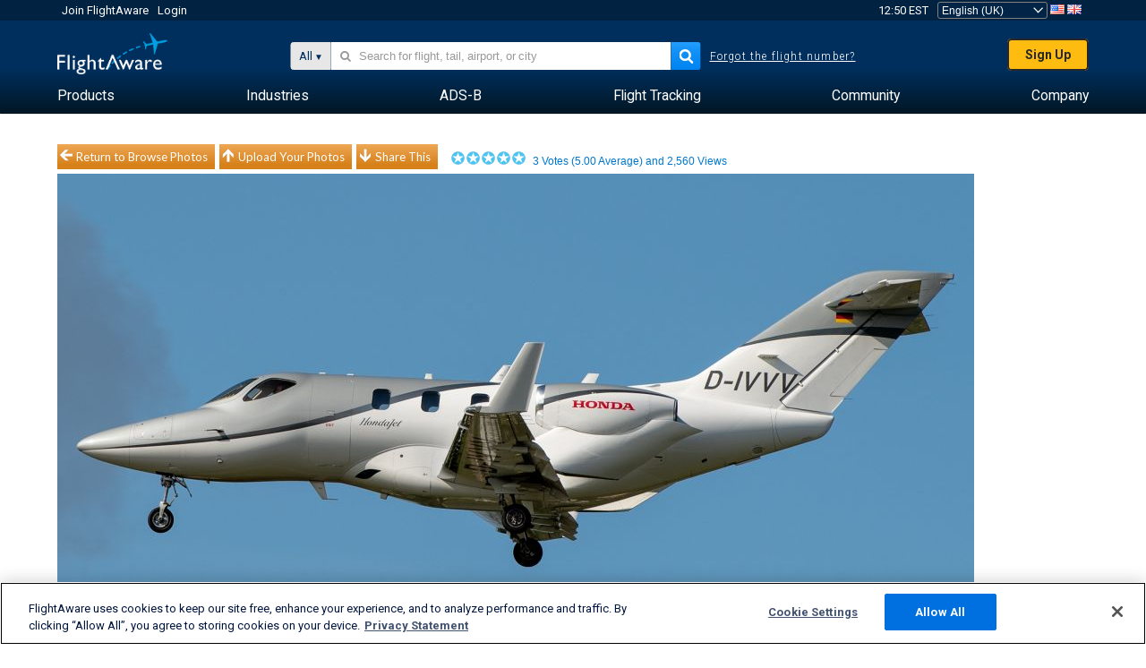

--- FILE ---
content_type: text/plain;charset=UTF-8
request_url: https://c.pub.network/v2/c
body_size: -264
content:
a1a09d93-1786-4c73-a2cc-13d0398e734b

--- FILE ---
content_type: text/plain;charset=UTF-8
request_url: https://c.pub.network/v2/c
body_size: -113
content:
bce57818-9bbf-40c1-98fb-2c1adb760eb7

--- FILE ---
content_type: application/javascript
request_url: https://www.flightaware.com/include/0a961d605dff-flightaware.js
body_size: 106773
content:
!function(e,t){"use strict";"object"==typeof module&&"object"==typeof module.exports?module.exports=e.document?t(e,!0):function(e){if(!e.document)throw new Error("jQuery requires a window with a document");return t(e)}:t(e)}("undefined"!=typeof window?window:this,function(ie,e){"use strict";var oe=[],r=Object.getPrototypeOf,ae=oe.slice,g=oe.flat?function(e){return oe.flat.call(e)}:function(e){return oe.concat.apply([],e)},s=oe.push,se=oe.indexOf,n={},i=n.toString,ue=n.hasOwnProperty,o=ue.toString,a=o.call(Object),le={},v=function(e){return"function"==typeof e&&"number"!=typeof e.nodeType&&"function"!=typeof e.item},y=function(e){return null!=e&&e===e.window},C=ie.document,u={type:!0,src:!0,nonce:!0,noModule:!0};function m(e,t,n){var r,i,o=(n=n||C).createElement("script");if(o.text=e,t)for(r in u)(i=t[r]||t.getAttribute&&t.getAttribute(r))&&o.setAttribute(r,i);n.head.appendChild(o).parentNode.removeChild(o)}function x(e){return null==e?e+"":"object"==typeof e||"function"==typeof e?n[i.call(e)]||"object":typeof e}var t="3.7.1",l=/HTML$/i,ce=function(e,t){return new ce.fn.init(e,t)};function c(e){var t=!!e&&"length"in e&&e.length,n=x(e);return!v(e)&&!y(e)&&("array"===n||0===t||"number"==typeof t&&0<t&&t-1 in e)}function fe(e,t){return e.nodeName&&e.nodeName.toLowerCase()===t.toLowerCase()}ce.fn=ce.prototype={jquery:t,constructor:ce,length:0,toArray:function(){return ae.call(this)},get:function(e){return null==e?ae.call(this):e<0?this[e+this.length]:this[e]},pushStack:function(e){var t=ce.merge(this.constructor(),e);return t.prevObject=this,t},each:function(e){return ce.each(this,e)},map:function(n){return this.pushStack(ce.map(this,function(e,t){return n.call(e,t,e)}))},slice:function(){return this.pushStack(ae.apply(this,arguments))},first:function(){return this.eq(0)},last:function(){return this.eq(-1)},even:function(){return this.pushStack(ce.grep(this,function(e,t){return(t+1)%2}))},odd:function(){return this.pushStack(ce.grep(this,function(e,t){return t%2}))},eq:function(e){var t=this.length,n=+e+(e<0?t:0);return this.pushStack(0<=n&&n<t?[this[n]]:[])},end:function(){return this.prevObject||this.constructor()},push:s,sort:oe.sort,splice:oe.splice},ce.extend=ce.fn.extend=function(){var e,t,n,r,i,o,a=arguments[0]||{},s=1,u=arguments.length,l=!1;for("boolean"==typeof a&&(l=a,a=arguments[s]||{},s++),"object"==typeof a||v(a)||(a={}),s===u&&(a=this,s--);s<u;s++)if(null!=(e=arguments[s]))for(t in e)r=e[t],"__proto__"!==t&&a!==r&&(l&&r&&(ce.isPlainObject(r)||(i=Array.isArray(r)))?(n=a[t],o=i&&!Array.isArray(n)?[]:i||ce.isPlainObject(n)?n:{},i=!1,a[t]=ce.extend(l,o,r)):void 0!==r&&(a[t]=r));return a},ce.extend({expando:"jQuery"+(t+Math.random()).replace(/\D/g,""),isReady:!0,error:function(e){throw new Error(e)},noop:function(){},isPlainObject:function(e){var t,n;return!(!e||"[object Object]"!==i.call(e))&&(!(t=r(e))||"function"==typeof(n=ue.call(t,"constructor")&&t.constructor)&&o.call(n)===a)},isEmptyObject:function(e){var t;for(t in e)return!1;return!0},globalEval:function(e,t,n){m(e,{nonce:t&&t.nonce},n)},each:function(e,t){var n,r=0;if(c(e)){for(n=e.length;r<n;r++)if(!1===t.call(e[r],r,e[r]))break}else for(r in e)if(!1===t.call(e[r],r,e[r]))break;return e},text:function(e){var t,n="",r=0,i=e.nodeType;if(!i)while(t=e[r++])n+=ce.text(t);return 1===i||11===i?e.textContent:9===i?e.documentElement.textContent:3===i||4===i?e.nodeValue:n},makeArray:function(e,t){var n=t||[];return null!=e&&(c(Object(e))?ce.merge(n,"string"==typeof e?[e]:e):s.call(n,e)),n},inArray:function(e,t,n){return null==t?-1:se.call(t,e,n)},isXMLDoc:function(e){var t=e&&e.namespaceURI,n=e&&(e.ownerDocument||e).documentElement;return!l.test(t||n&&n.nodeName||"HTML")},merge:function(e,t){for(var n=+t.length,r=0,i=e.length;r<n;r++)e[i++]=t[r];return e.length=i,e},grep:function(e,t,n){for(var r=[],i=0,o=e.length,a=!n;i<o;i++)!t(e[i],i)!==a&&r.push(e[i]);return r},map:function(e,t,n){var r,i,o=0,a=[];if(c(e))for(r=e.length;o<r;o++)null!=(i=t(e[o],o,n))&&a.push(i);else for(o in e)null!=(i=t(e[o],o,n))&&a.push(i);return g(a)},guid:1,support:le}),"function"==typeof Symbol&&(ce.fn[Symbol.iterator]=oe[Symbol.iterator]),ce.each("Boolean Number String Function Array Date RegExp Object Error Symbol".split(" "),function(e,t){n["[object "+t+"]"]=t.toLowerCase()});var pe=oe.pop,de=oe.sort,he=oe.splice,ge="[\\x20\\t\\r\\n\\f]",ve=new RegExp("^"+ge+"+|((?:^|[^\\\\])(?:\\\\.)*)"+ge+"+$","g");ce.contains=function(e,t){var n=t&&t.parentNode;return e===n||!(!n||1!==n.nodeType||!(e.contains?e.contains(n):e.compareDocumentPosition&&16&e.compareDocumentPosition(n)))};var f=/([\0-\x1f\x7f]|^-?\d)|^-$|[^\x80-\uFFFF\w-]/g;function p(e,t){return t?"\0"===e?"\ufffd":e.slice(0,-1)+"\\"+e.charCodeAt(e.length-1).toString(16)+" ":"\\"+e}ce.escapeSelector=function(e){return(e+"").replace(f,p)};var ye=C,me=s;!function(){var e,b,w,o,a,T,r,C,d,i,k=me,S=ce.expando,E=0,n=0,s=W(),c=W(),u=W(),h=W(),l=function(e,t){return e===t&&(a=!0),0},f="checked|selected|async|autofocus|autoplay|controls|defer|disabled|hidden|ismap|loop|multiple|open|readonly|required|scoped",t="(?:\\\\[\\da-fA-F]{1,6}"+ge+"?|\\\\[^\\r\\n\\f]|[\\w-]|[^\0-\\x7f])+",p="\\["+ge+"*("+t+")(?:"+ge+"*([*^$|!~]?=)"+ge+"*(?:'((?:\\\\.|[^\\\\'])*)'|\"((?:\\\\.|[^\\\\\"])*)\"|("+t+"))|)"+ge+"*\\]",g=":("+t+")(?:\\((('((?:\\\\.|[^\\\\'])*)'|\"((?:\\\\.|[^\\\\\"])*)\")|((?:\\\\.|[^\\\\()[\\]]|"+p+")*)|.*)\\)|)",v=new RegExp(ge+"+","g"),y=new RegExp("^"+ge+"*,"+ge+"*"),m=new RegExp("^"+ge+"*([>+~]|"+ge+")"+ge+"*"),x=new RegExp(ge+"|>"),j=new RegExp(g),A=new RegExp("^"+t+"$"),D={ID:new RegExp("^#("+t+")"),CLASS:new RegExp("^\\.("+t+")"),TAG:new RegExp("^("+t+"|[*])"),ATTR:new RegExp("^"+p),PSEUDO:new RegExp("^"+g),CHILD:new RegExp("^:(only|first|last|nth|nth-last)-(child|of-type)(?:\\("+ge+"*(even|odd|(([+-]|)(\\d*)n|)"+ge+"*(?:([+-]|)"+ge+"*(\\d+)|))"+ge+"*\\)|)","i"),bool:new RegExp("^(?:"+f+")$","i"),needsContext:new RegExp("^"+ge+"*[>+~]|:(even|odd|eq|gt|lt|nth|first|last)(?:\\("+ge+"*((?:-\\d)?\\d*)"+ge+"*\\)|)(?=[^-]|$)","i")},N=/^(?:input|select|textarea|button)$/i,q=/^h\d$/i,L=/^(?:#([\w-]+)|(\w+)|\.([\w-]+))$/,H=/[+~]/,O=new RegExp("\\\\[\\da-fA-F]{1,6}"+ge+"?|\\\\([^\\r\\n\\f])","g"),P=function(e,t){var n="0x"+e.slice(1)-65536;return t||(n<0?String.fromCharCode(n+65536):String.fromCharCode(n>>10|55296,1023&n|56320))},M=function(){V()},R=J(function(e){return!0===e.disabled&&fe(e,"fieldset")},{dir:"parentNode",next:"legend"});try{k.apply(oe=ae.call(ye.childNodes),ye.childNodes),oe[ye.childNodes.length].nodeType}catch(e){k={apply:function(e,t){me.apply(e,ae.call(t))},call:function(e){me.apply(e,ae.call(arguments,1))}}}function I(t,e,n,r){var i,o,a,s,u,l,c,f=e&&e.ownerDocument,p=e?e.nodeType:9;if(n=n||[],"string"!=typeof t||!t||1!==p&&9!==p&&11!==p)return n;if(!r&&(V(e),e=e||T,C)){if(11!==p&&(u=L.exec(t)))if(i=u[1]){if(9===p){if(!(a=e.getElementById(i)))return n;if(a.id===i)return k.call(n,a),n}else if(f&&(a=f.getElementById(i))&&I.contains(e,a)&&a.id===i)return k.call(n,a),n}else{if(u[2])return k.apply(n,e.getElementsByTagName(t)),n;if((i=u[3])&&e.getElementsByClassName)return k.apply(n,e.getElementsByClassName(i)),n}if(!(h[t+" "]||d&&d.test(t))){if(c=t,f=e,1===p&&(x.test(t)||m.test(t))){(f=H.test(t)&&U(e.parentNode)||e)==e&&le.scope||((s=e.getAttribute("id"))?s=ce.escapeSelector(s):e.setAttribute("id",s=S)),o=(l=Y(t)).length;while(o--)l[o]=(s?"#"+s:":scope")+" "+Q(l[o]);c=l.join(",")}try{return k.apply(n,f.querySelectorAll(c)),n}catch(e){h(t,!0)}finally{s===S&&e.removeAttribute("id")}}}return re(t.replace(ve,"$1"),e,n,r)}function W(){var r=[];return function e(t,n){return r.push(t+" ")>b.cacheLength&&delete e[r.shift()],e[t+" "]=n}}function F(e){return e[S]=!0,e}function $(e){var t=T.createElement("fieldset");try{return!!e(t)}catch(e){return!1}finally{t.parentNode&&t.parentNode.removeChild(t),t=null}}function B(t){return function(e){return fe(e,"input")&&e.type===t}}function _(t){return function(e){return(fe(e,"input")||fe(e,"button"))&&e.type===t}}function z(t){return function(e){return"form"in e?e.parentNode&&!1===e.disabled?"label"in e?"label"in e.parentNode?e.parentNode.disabled===t:e.disabled===t:e.isDisabled===t||e.isDisabled!==!t&&R(e)===t:e.disabled===t:"label"in e&&e.disabled===t}}function X(a){return F(function(o){return o=+o,F(function(e,t){var n,r=a([],e.length,o),i=r.length;while(i--)e[n=r[i]]&&(e[n]=!(t[n]=e[n]))})})}function U(e){return e&&"undefined"!=typeof e.getElementsByTagName&&e}function V(e){var t,n=e?e.ownerDocument||e:ye;return n!=T&&9===n.nodeType&&n.documentElement&&(r=(T=n).documentElement,C=!ce.isXMLDoc(T),i=r.matches||r.webkitMatchesSelector||r.msMatchesSelector,r.msMatchesSelector&&ye!=T&&(t=T.defaultView)&&t.top!==t&&t.addEventListener("unload",M),le.getById=$(function(e){return r.appendChild(e).id=ce.expando,!T.getElementsByName||!T.getElementsByName(ce.expando).length}),le.disconnectedMatch=$(function(e){return i.call(e,"*")}),le.scope=$(function(){return T.querySelectorAll(":scope")}),le.cssHas=$(function(){try{return T.querySelector(":has(*,:jqfake)"),!1}catch(e){return!0}}),le.getById?(b.filter.ID=function(e){var t=e.replace(O,P);return function(e){return e.getAttribute("id")===t}},b.find.ID=function(e,t){if("undefined"!=typeof t.getElementById&&C){var n=t.getElementById(e);return n?[n]:[]}}):(b.filter.ID=function(e){var n=e.replace(O,P);return function(e){var t="undefined"!=typeof e.getAttributeNode&&e.getAttributeNode("id");return t&&t.value===n}},b.find.ID=function(e,t){if("undefined"!=typeof t.getElementById&&C){var n,r,i,o=t.getElementById(e);if(o){if((n=o.getAttributeNode("id"))&&n.value===e)return[o];i=t.getElementsByName(e),r=0;while(o=i[r++])if((n=o.getAttributeNode("id"))&&n.value===e)return[o]}return[]}}),b.find.TAG=function(e,t){return"undefined"!=typeof t.getElementsByTagName?t.getElementsByTagName(e):t.querySelectorAll(e)},b.find.CLASS=function(e,t){if("undefined"!=typeof t.getElementsByClassName&&C)return t.getElementsByClassName(e)},d=[],$(function(e){var t;r.appendChild(e).innerHTML="<a id='"+S+"' href='' disabled='disabled'></a><select id='"+S+"-\r\\' disabled='disabled'><option selected=''></option></select>",e.querySelectorAll("[selected]").length||d.push("\\["+ge+"*(?:value|"+f+")"),e.querySelectorAll("[id~="+S+"-]").length||d.push("~="),e.querySelectorAll("a#"+S+"+*").length||d.push(".#.+[+~]"),e.querySelectorAll(":checked").length||d.push(":checked"),(t=T.createElement("input")).setAttribute("type","hidden"),e.appendChild(t).setAttribute("name","D"),r.appendChild(e).disabled=!0,2!==e.querySelectorAll(":disabled").length&&d.push(":enabled",":disabled"),(t=T.createElement("input")).setAttribute("name",""),e.appendChild(t),e.querySelectorAll("[name='']").length||d.push("\\["+ge+"*name"+ge+"*="+ge+"*(?:''|\"\")")}),le.cssHas||d.push(":has"),d=d.length&&new RegExp(d.join("|")),l=function(e,t){if(e===t)return a=!0,0;var n=!e.compareDocumentPosition-!t.compareDocumentPosition;return n||(1&(n=(e.ownerDocument||e)==(t.ownerDocument||t)?e.compareDocumentPosition(t):1)||!le.sortDetached&&t.compareDocumentPosition(e)===n?e===T||e.ownerDocument==ye&&I.contains(ye,e)?-1:t===T||t.ownerDocument==ye&&I.contains(ye,t)?1:o?se.call(o,e)-se.call(o,t):0:4&n?-1:1)}),T}for(e in I.matches=function(e,t){return I(e,null,null,t)},I.matchesSelector=function(e,t){if(V(e),C&&!h[t+" "]&&(!d||!d.test(t)))try{var n=i.call(e,t);if(n||le.disconnectedMatch||e.document&&11!==e.document.nodeType)return n}catch(e){h(t,!0)}return 0<I(t,T,null,[e]).length},I.contains=function(e,t){return(e.ownerDocument||e)!=T&&V(e),ce.contains(e,t)},I.attr=function(e,t){(e.ownerDocument||e)!=T&&V(e);var n=b.attrHandle[t.toLowerCase()],r=n&&ue.call(b.attrHandle,t.toLowerCase())?n(e,t,!C):void 0;return void 0!==r?r:e.getAttribute(t)},I.error=function(e){throw new Error("Syntax error, unrecognized expression: "+e)},ce.uniqueSort=function(e){var t,n=[],r=0,i=0;if(a=!le.sortStable,o=!le.sortStable&&ae.call(e,0),de.call(e,l),a){while(t=e[i++])t===e[i]&&(r=n.push(i));while(r--)he.call(e,n[r],1)}return o=null,e},ce.fn.uniqueSort=function(){return this.pushStack(ce.uniqueSort(ae.apply(this)))},(b=ce.expr={cacheLength:50,createPseudo:F,match:D,attrHandle:{},find:{},relative:{">":{dir:"parentNode",first:!0}," ":{dir:"parentNode"},"+":{dir:"previousSibling",first:!0},"~":{dir:"previousSibling"}},preFilter:{ATTR:function(e){return e[1]=e[1].replace(O,P),e[3]=(e[3]||e[4]||e[5]||"").replace(O,P),"~="===e[2]&&(e[3]=" "+e[3]+" "),e.slice(0,4)},CHILD:function(e){return e[1]=e[1].toLowerCase(),"nth"===e[1].slice(0,3)?(e[3]||I.error(e[0]),e[4]=+(e[4]?e[5]+(e[6]||1):2*("even"===e[3]||"odd"===e[3])),e[5]=+(e[7]+e[8]||"odd"===e[3])):e[3]&&I.error(e[0]),e},PSEUDO:function(e){var t,n=!e[6]&&e[2];return D.CHILD.test(e[0])?null:(e[3]?e[2]=e[4]||e[5]||"":n&&j.test(n)&&(t=Y(n,!0))&&(t=n.indexOf(")",n.length-t)-n.length)&&(e[0]=e[0].slice(0,t),e[2]=n.slice(0,t)),e.slice(0,3))}},filter:{TAG:function(e){var t=e.replace(O,P).toLowerCase();return"*"===e?function(){return!0}:function(e){return fe(e,t)}},CLASS:function(e){var t=s[e+" "];return t||(t=new RegExp("(^|"+ge+")"+e+"("+ge+"|$)"))&&s(e,function(e){return t.test("string"==typeof e.className&&e.className||"undefined"!=typeof e.getAttribute&&e.getAttribute("class")||"")})},ATTR:function(n,r,i){return function(e){var t=I.attr(e,n);return null==t?"!="===r:!r||(t+="","="===r?t===i:"!="===r?t!==i:"^="===r?i&&0===t.indexOf(i):"*="===r?i&&-1<t.indexOf(i):"$="===r?i&&t.slice(-i.length)===i:"~="===r?-1<(" "+t.replace(v," ")+" ").indexOf(i):"|="===r&&(t===i||t.slice(0,i.length+1)===i+"-"))}},CHILD:function(d,e,t,h,g){var v="nth"!==d.slice(0,3),y="last"!==d.slice(-4),m="of-type"===e;return 1===h&&0===g?function(e){return!!e.parentNode}:function(e,t,n){var r,i,o,a,s,u=v!==y?"nextSibling":"previousSibling",l=e.parentNode,c=m&&e.nodeName.toLowerCase(),f=!n&&!m,p=!1;if(l){if(v){while(u){o=e;while(o=o[u])if(m?fe(o,c):1===o.nodeType)return!1;s=u="only"===d&&!s&&"nextSibling"}return!0}if(s=[y?l.firstChild:l.lastChild],y&&f){p=(a=(r=(i=l[S]||(l[S]={}))[d]||[])[0]===E&&r[1])&&r[2],o=a&&l.childNodes[a];while(o=++a&&o&&o[u]||(p=a=0)||s.pop())if(1===o.nodeType&&++p&&o===e){i[d]=[E,a,p];break}}else if(f&&(p=a=(r=(i=e[S]||(e[S]={}))[d]||[])[0]===E&&r[1]),!1===p)while(o=++a&&o&&o[u]||(p=a=0)||s.pop())if((m?fe(o,c):1===o.nodeType)&&++p&&(f&&((i=o[S]||(o[S]={}))[d]=[E,p]),o===e))break;return(p-=g)===h||p%h==0&&0<=p/h}}},PSEUDO:function(e,o){var t,a=b.pseudos[e]||b.setFilters[e.toLowerCase()]||I.error("unsupported pseudo: "+e);return a[S]?a(o):1<a.length?(t=[e,e,"",o],b.setFilters.hasOwnProperty(e.toLowerCase())?F(function(e,t){var n,r=a(e,o),i=r.length;while(i--)e[n=se.call(e,r[i])]=!(t[n]=r[i])}):function(e){return a(e,0,t)}):a}},pseudos:{not:F(function(e){var r=[],i=[],s=ne(e.replace(ve,"$1"));return s[S]?F(function(e,t,n,r){var i,o=s(e,null,r,[]),a=e.length;while(a--)(i=o[a])&&(e[a]=!(t[a]=i))}):function(e,t,n){return r[0]=e,s(r,null,n,i),r[0]=null,!i.pop()}}),has:F(function(t){return function(e){return 0<I(t,e).length}}),contains:F(function(t){return t=t.replace(O,P),function(e){return-1<(e.textContent||ce.text(e)).indexOf(t)}}),lang:F(function(n){return A.test(n||"")||I.error("unsupported lang: "+n),n=n.replace(O,P).toLowerCase(),function(e){var t;do{if(t=C?e.lang:e.getAttribute("xml:lang")||e.getAttribute("lang"))return(t=t.toLowerCase())===n||0===t.indexOf(n+"-")}while((e=e.parentNode)&&1===e.nodeType);return!1}}),target:function(e){var t=ie.location&&ie.location.hash;return t&&t.slice(1)===e.id},root:function(e){return e===r},focus:function(e){return e===function(){try{return T.activeElement}catch(e){}}()&&T.hasFocus()&&!!(e.type||e.href||~e.tabIndex)},enabled:z(!1),disabled:z(!0),checked:function(e){return fe(e,"input")&&!!e.checked||fe(e,"option")&&!!e.selected},selected:function(e){return e.parentNode&&e.parentNode.selectedIndex,!0===e.selected},empty:function(e){for(e=e.firstChild;e;e=e.nextSibling)if(e.nodeType<6)return!1;return!0},parent:function(e){return!b.pseudos.empty(e)},header:function(e){return q.test(e.nodeName)},input:function(e){return N.test(e.nodeName)},button:function(e){return fe(e,"input")&&"button"===e.type||fe(e,"button")},text:function(e){var t;return fe(e,"input")&&"text"===e.type&&(null==(t=e.getAttribute("type"))||"text"===t.toLowerCase())},first:X(function(){return[0]}),last:X(function(e,t){return[t-1]}),eq:X(function(e,t,n){return[n<0?n+t:n]}),even:X(function(e,t){for(var n=0;n<t;n+=2)e.push(n);return e}),odd:X(function(e,t){for(var n=1;n<t;n+=2)e.push(n);return e}),lt:X(function(e,t,n){var r;for(r=n<0?n+t:t<n?t:n;0<=--r;)e.push(r);return e}),gt:X(function(e,t,n){for(var r=n<0?n+t:n;++r<t;)e.push(r);return e})}}).pseudos.nth=b.pseudos.eq,{radio:!0,checkbox:!0,file:!0,password:!0,image:!0})b.pseudos[e]=B(e);for(e in{submit:!0,reset:!0})b.pseudos[e]=_(e);function G(){}function Y(e,t){var n,r,i,o,a,s,u,l=c[e+" "];if(l)return t?0:l.slice(0);a=e,s=[],u=b.preFilter;while(a){for(o in n&&!(r=y.exec(a))||(r&&(a=a.slice(r[0].length)||a),s.push(i=[])),n=!1,(r=m.exec(a))&&(n=r.shift(),i.push({value:n,type:r[0].replace(ve," ")}),a=a.slice(n.length)),b.filter)!(r=D[o].exec(a))||u[o]&&!(r=u[o](r))||(n=r.shift(),i.push({value:n,type:o,matches:r}),a=a.slice(n.length));if(!n)break}return t?a.length:a?I.error(e):c(e,s).slice(0)}function Q(e){for(var t=0,n=e.length,r="";t<n;t++)r+=e[t].value;return r}function J(a,e,t){var s=e.dir,u=e.next,l=u||s,c=t&&"parentNode"===l,f=n++;return e.first?function(e,t,n){while(e=e[s])if(1===e.nodeType||c)return a(e,t,n);return!1}:function(e,t,n){var r,i,o=[E,f];if(n){while(e=e[s])if((1===e.nodeType||c)&&a(e,t,n))return!0}else while(e=e[s])if(1===e.nodeType||c)if(i=e[S]||(e[S]={}),u&&fe(e,u))e=e[s]||e;else{if((r=i[l])&&r[0]===E&&r[1]===f)return o[2]=r[2];if((i[l]=o)[2]=a(e,t,n))return!0}return!1}}function K(i){return 1<i.length?function(e,t,n){var r=i.length;while(r--)if(!i[r](e,t,n))return!1;return!0}:i[0]}function Z(e,t,n,r,i){for(var o,a=[],s=0,u=e.length,l=null!=t;s<u;s++)(o=e[s])&&(n&&!n(o,r,i)||(a.push(o),l&&t.push(s)));return a}function ee(d,h,g,v,y,e){return v&&!v[S]&&(v=ee(v)),y&&!y[S]&&(y=ee(y,e)),F(function(e,t,n,r){var i,o,a,s,u=[],l=[],c=t.length,f=e||function(e,t,n){for(var r=0,i=t.length;r<i;r++)I(e,t[r],n);return n}(h||"*",n.nodeType?[n]:n,[]),p=!d||!e&&h?f:Z(f,u,d,n,r);if(g?g(p,s=y||(e?d:c||v)?[]:t,n,r):s=p,v){i=Z(s,l),v(i,[],n,r),o=i.length;while(o--)(a=i[o])&&(s[l[o]]=!(p[l[o]]=a))}if(e){if(y||d){if(y){i=[],o=s.length;while(o--)(a=s[o])&&i.push(p[o]=a);y(null,s=[],i,r)}o=s.length;while(o--)(a=s[o])&&-1<(i=y?se.call(e,a):u[o])&&(e[i]=!(t[i]=a))}}else s=Z(s===t?s.splice(c,s.length):s),y?y(null,t,s,r):k.apply(t,s)})}function te(e){for(var i,t,n,r=e.length,o=b.relative[e[0].type],a=o||b.relative[" "],s=o?1:0,u=J(function(e){return e===i},a,!0),l=J(function(e){return-1<se.call(i,e)},a,!0),c=[function(e,t,n){var r=!o&&(n||t!=w)||((i=t).nodeType?u(e,t,n):l(e,t,n));return i=null,r}];s<r;s++)if(t=b.relative[e[s].type])c=[J(K(c),t)];else{if((t=b.filter[e[s].type].apply(null,e[s].matches))[S]){for(n=++s;n<r;n++)if(b.relative[e[n].type])break;return ee(1<s&&K(c),1<s&&Q(e.slice(0,s-1).concat({value:" "===e[s-2].type?"*":""})).replace(ve,"$1"),t,s<n&&te(e.slice(s,n)),n<r&&te(e=e.slice(n)),n<r&&Q(e))}c.push(t)}return K(c)}function ne(e,t){var n,v,y,m,x,r,i=[],o=[],a=u[e+" "];if(!a){t||(t=Y(e)),n=t.length;while(n--)(a=te(t[n]))[S]?i.push(a):o.push(a);(a=u(e,(v=o,m=0<(y=i).length,x=0<v.length,r=function(e,t,n,r,i){var o,a,s,u=0,l="0",c=e&&[],f=[],p=w,d=e||x&&b.find.TAG("*",i),h=E+=null==p?1:Math.random()||.1,g=d.length;for(i&&(w=t==T||t||i);l!==g&&null!=(o=d[l]);l++){if(x&&o){a=0,t||o.ownerDocument==T||(V(o),n=!C);while(s=v[a++])if(s(o,t||T,n)){k.call(r,o);break}i&&(E=h)}m&&((o=!s&&o)&&u--,e&&c.push(o))}if(u+=l,m&&l!==u){a=0;while(s=y[a++])s(c,f,t,n);if(e){if(0<u)while(l--)c[l]||f[l]||(f[l]=pe.call(r));f=Z(f)}k.apply(r,f),i&&!e&&0<f.length&&1<u+y.length&&ce.uniqueSort(r)}return i&&(E=h,w=p),c},m?F(r):r))).selector=e}return a}function re(e,t,n,r){var i,o,a,s,u,l="function"==typeof e&&e,c=!r&&Y(e=l.selector||e);if(n=n||[],1===c.length){if(2<(o=c[0]=c[0].slice(0)).length&&"ID"===(a=o[0]).type&&9===t.nodeType&&C&&b.relative[o[1].type]){if(!(t=(b.find.ID(a.matches[0].replace(O,P),t)||[])[0]))return n;l&&(t=t.parentNode),e=e.slice(o.shift().value.length)}i=D.needsContext.test(e)?0:o.length;while(i--){if(a=o[i],b.relative[s=a.type])break;if((u=b.find[s])&&(r=u(a.matches[0].replace(O,P),H.test(o[0].type)&&U(t.parentNode)||t))){if(o.splice(i,1),!(e=r.length&&Q(o)))return k.apply(n,r),n;break}}}return(l||ne(e,c))(r,t,!C,n,!t||H.test(e)&&U(t.parentNode)||t),n}G.prototype=b.filters=b.pseudos,b.setFilters=new G,le.sortStable=S.split("").sort(l).join("")===S,V(),le.sortDetached=$(function(e){return 1&e.compareDocumentPosition(T.createElement("fieldset"))}),ce.find=I,ce.expr[":"]=ce.expr.pseudos,ce.unique=ce.uniqueSort,I.compile=ne,I.select=re,I.setDocument=V,I.tokenize=Y,I.escape=ce.escapeSelector,I.getText=ce.text,I.isXML=ce.isXMLDoc,I.selectors=ce.expr,I.support=ce.support,I.uniqueSort=ce.uniqueSort}();var d=function(e,t,n){var r=[],i=void 0!==n;while((e=e[t])&&9!==e.nodeType)if(1===e.nodeType){if(i&&ce(e).is(n))break;r.push(e)}return r},h=function(e,t){for(var n=[];e;e=e.nextSibling)1===e.nodeType&&e!==t&&n.push(e);return n},b=ce.expr.match.needsContext,w=/^<([a-z][^\/\0>:\x20\t\r\n\f]*)[\x20\t\r\n\f]*\/?>(?:<\/\1>|)$/i;function T(e,n,r){return v(n)?ce.grep(e,function(e,t){return!!n.call(e,t,e)!==r}):n.nodeType?ce.grep(e,function(e){return e===n!==r}):"string"!=typeof n?ce.grep(e,function(e){return-1<se.call(n,e)!==r}):ce.filter(n,e,r)}ce.filter=function(e,t,n){var r=t[0];return n&&(e=":not("+e+")"),1===t.length&&1===r.nodeType?ce.find.matchesSelector(r,e)?[r]:[]:ce.find.matches(e,ce.grep(t,function(e){return 1===e.nodeType}))},ce.fn.extend({find:function(e){var t,n,r=this.length,i=this;if("string"!=typeof e)return this.pushStack(ce(e).filter(function(){for(t=0;t<r;t++)if(ce.contains(i[t],this))return!0}));for(n=this.pushStack([]),t=0;t<r;t++)ce.find(e,i[t],n);return 1<r?ce.uniqueSort(n):n},filter:function(e){return this.pushStack(T(this,e||[],!1))},not:function(e){return this.pushStack(T(this,e||[],!0))},is:function(e){return!!T(this,"string"==typeof e&&b.test(e)?ce(e):e||[],!1).length}});var k,S=/^(?:\s*(<[\w\W]+>)[^>]*|#([\w-]+))$/;(ce.fn.init=function(e,t,n){var r,i;if(!e)return this;if(n=n||k,"string"==typeof e){if(!(r="<"===e[0]&&">"===e[e.length-1]&&3<=e.length?[null,e,null]:S.exec(e))||!r[1]&&t)return!t||t.jquery?(t||n).find(e):this.constructor(t).find(e);if(r[1]){if(t=t instanceof ce?t[0]:t,ce.merge(this,ce.parseHTML(r[1],t&&t.nodeType?t.ownerDocument||t:C,!0)),w.test(r[1])&&ce.isPlainObject(t))for(r in t)v(this[r])?this[r](t[r]):this.attr(r,t[r]);return this}return(i=C.getElementById(r[2]))&&(this[0]=i,this.length=1),this}return e.nodeType?(this[0]=e,this.length=1,this):v(e)?void 0!==n.ready?n.ready(e):e(ce):ce.makeArray(e,this)}).prototype=ce.fn,k=ce(C);var E=/^(?:parents|prev(?:Until|All))/,j={children:!0,contents:!0,next:!0,prev:!0};function A(e,t){while((e=e[t])&&1!==e.nodeType);return e}ce.fn.extend({has:function(e){var t=ce(e,this),n=t.length;return this.filter(function(){for(var e=0;e<n;e++)if(ce.contains(this,t[e]))return!0})},closest:function(e,t){var n,r=0,i=this.length,o=[],a="string"!=typeof e&&ce(e);if(!b.test(e))for(;r<i;r++)for(n=this[r];n&&n!==t;n=n.parentNode)if(n.nodeType<11&&(a?-1<a.index(n):1===n.nodeType&&ce.find.matchesSelector(n,e))){o.push(n);break}return this.pushStack(1<o.length?ce.uniqueSort(o):o)},index:function(e){return e?"string"==typeof e?se.call(ce(e),this[0]):se.call(this,e.jquery?e[0]:e):this[0]&&this[0].parentNode?this.first().prevAll().length:-1},add:function(e,t){return this.pushStack(ce.uniqueSort(ce.merge(this.get(),ce(e,t))))},addBack:function(e){return this.add(null==e?this.prevObject:this.prevObject.filter(e))}}),ce.each({parent:function(e){var t=e.parentNode;return t&&11!==t.nodeType?t:null},parents:function(e){return d(e,"parentNode")},parentsUntil:function(e,t,n){return d(e,"parentNode",n)},next:function(e){return A(e,"nextSibling")},prev:function(e){return A(e,"previousSibling")},nextAll:function(e){return d(e,"nextSibling")},prevAll:function(e){return d(e,"previousSibling")},nextUntil:function(e,t,n){return d(e,"nextSibling",n)},prevUntil:function(e,t,n){return d(e,"previousSibling",n)},siblings:function(e){return h((e.parentNode||{}).firstChild,e)},children:function(e){return h(e.firstChild)},contents:function(e){return null!=e.contentDocument&&r(e.contentDocument)?e.contentDocument:(fe(e,"template")&&(e=e.content||e),ce.merge([],e.childNodes))}},function(r,i){ce.fn[r]=function(e,t){var n=ce.map(this,i,e);return"Until"!==r.slice(-5)&&(t=e),t&&"string"==typeof t&&(n=ce.filter(t,n)),1<this.length&&(j[r]||ce.uniqueSort(n),E.test(r)&&n.reverse()),this.pushStack(n)}});var D=/[^\x20\t\r\n\f]+/g;function N(e){return e}function q(e){throw e}function L(e,t,n,r){var i;try{e&&v(i=e.promise)?i.call(e).done(t).fail(n):e&&v(i=e.then)?i.call(e,t,n):t.apply(void 0,[e].slice(r))}catch(e){n.apply(void 0,[e])}}ce.Callbacks=function(r){var e,n;r="string"==typeof r?(e=r,n={},ce.each(e.match(D)||[],function(e,t){n[t]=!0}),n):ce.extend({},r);var i,t,o,a,s=[],u=[],l=-1,c=function(){for(a=a||r.once,o=i=!0;u.length;l=-1){t=u.shift();while(++l<s.length)!1===s[l].apply(t[0],t[1])&&r.stopOnFalse&&(l=s.length,t=!1)}r.memory||(t=!1),i=!1,a&&(s=t?[]:"")},f={add:function(){return s&&(t&&!i&&(l=s.length-1,u.push(t)),function n(e){ce.each(e,function(e,t){v(t)?r.unique&&f.has(t)||s.push(t):t&&t.length&&"string"!==x(t)&&n(t)})}(arguments),t&&!i&&c()),this},remove:function(){return ce.each(arguments,function(e,t){var n;while(-1<(n=ce.inArray(t,s,n)))s.splice(n,1),n<=l&&l--}),this},has:function(e){return e?-1<ce.inArray(e,s):0<s.length},empty:function(){return s&&(s=[]),this},disable:function(){return a=u=[],s=t="",this},disabled:function(){return!s},lock:function(){return a=u=[],t||i||(s=t=""),this},locked:function(){return!!a},fireWith:function(e,t){return a||(t=[e,(t=t||[]).slice?t.slice():t],u.push(t),i||c()),this},fire:function(){return f.fireWith(this,arguments),this},fired:function(){return!!o}};return f},ce.extend({Deferred:function(e){var o=[["notify","progress",ce.Callbacks("memory"),ce.Callbacks("memory"),2],["resolve","done",ce.Callbacks("once memory"),ce.Callbacks("once memory"),0,"resolved"],["reject","fail",ce.Callbacks("once memory"),ce.Callbacks("once memory"),1,"rejected"]],i="pending",a={state:function(){return i},always:function(){return s.done(arguments).fail(arguments),this},"catch":function(e){return a.then(null,e)},pipe:function(){var i=arguments;return ce.Deferred(function(r){ce.each(o,function(e,t){var n=v(i[t[4]])&&i[t[4]];s[t[1]](function(){var e=n&&n.apply(this,arguments);e&&v(e.promise)?e.promise().progress(r.notify).done(r.resolve).fail(r.reject):r[t[0]+"With"](this,n?[e]:arguments)})}),i=null}).promise()},then:function(t,n,r){var u=0;function l(i,o,a,s){return function(){var n=this,r=arguments,e=function(){var e,t;if(!(i<u)){if((e=a.apply(n,r))===o.promise())throw new TypeError("Thenable self-resolution");t=e&&("object"==typeof e||"function"==typeof e)&&e.then,v(t)?s?t.call(e,l(u,o,N,s),l(u,o,q,s)):(u++,t.call(e,l(u,o,N,s),l(u,o,q,s),l(u,o,N,o.notifyWith))):(a!==N&&(n=void 0,r=[e]),(s||o.resolveWith)(n,r))}},t=s?e:function(){try{e()}catch(e){ce.Deferred.exceptionHook&&ce.Deferred.exceptionHook(e,t.error),u<=i+1&&(a!==q&&(n=void 0,r=[e]),o.rejectWith(n,r))}};i?t():(ce.Deferred.getErrorHook?t.error=ce.Deferred.getErrorHook():ce.Deferred.getStackHook&&(t.error=ce.Deferred.getStackHook()),ie.setTimeout(t))}}return ce.Deferred(function(e){o[0][3].add(l(0,e,v(r)?r:N,e.notifyWith)),o[1][3].add(l(0,e,v(t)?t:N)),o[2][3].add(l(0,e,v(n)?n:q))}).promise()},promise:function(e){return null!=e?ce.extend(e,a):a}},s={};return ce.each(o,function(e,t){var n=t[2],r=t[5];a[t[1]]=n.add,r&&n.add(function(){i=r},o[3-e][2].disable,o[3-e][3].disable,o[0][2].lock,o[0][3].lock),n.add(t[3].fire),s[t[0]]=function(){return s[t[0]+"With"](this===s?void 0:this,arguments),this},s[t[0]+"With"]=n.fireWith}),a.promise(s),e&&e.call(s,s),s},when:function(e){var n=arguments.length,t=n,r=Array(t),i=ae.call(arguments),o=ce.Deferred(),a=function(t){return function(e){r[t]=this,i[t]=1<arguments.length?ae.call(arguments):e,--n||o.resolveWith(r,i)}};if(n<=1&&(L(e,o.done(a(t)).resolve,o.reject,!n),"pending"===o.state()||v(i[t]&&i[t].then)))return o.then();while(t--)L(i[t],a(t),o.reject);return o.promise()}});var H=/^(Eval|Internal|Range|Reference|Syntax|Type|URI)Error$/;ce.Deferred.exceptionHook=function(e,t){ie.console&&ie.console.warn&&e&&H.test(e.name)&&ie.console.warn("jQuery.Deferred exception: "+e.message,e.stack,t)},ce.readyException=function(e){ie.setTimeout(function(){throw e})};var O=ce.Deferred();function P(){C.removeEventListener("DOMContentLoaded",P),ie.removeEventListener("load",P),ce.ready()}ce.fn.ready=function(e){return O.then(e)["catch"](function(e){ce.readyException(e)}),this},ce.extend({isReady:!1,readyWait:1,ready:function(e){(!0===e?--ce.readyWait:ce.isReady)||(ce.isReady=!0)!==e&&0<--ce.readyWait||O.resolveWith(C,[ce])}}),ce.ready.then=O.then,"complete"===C.readyState||"loading"!==C.readyState&&!C.documentElement.doScroll?ie.setTimeout(ce.ready):(C.addEventListener("DOMContentLoaded",P),ie.addEventListener("load",P));var M=function(e,t,n,r,i,o,a){var s=0,u=e.length,l=null==n;if("object"===x(n))for(s in i=!0,n)M(e,t,s,n[s],!0,o,a);else if(void 0!==r&&(i=!0,v(r)||(a=!0),l&&(a?(t.call(e,r),t=null):(l=t,t=function(e,t,n){return l.call(ce(e),n)})),t))for(;s<u;s++)t(e[s],n,a?r:r.call(e[s],s,t(e[s],n)));return i?e:l?t.call(e):u?t(e[0],n):o},R=/^-ms-/,I=/-([a-z])/g;function W(e,t){return t.toUpperCase()}function F(e){return e.replace(R,"ms-").replace(I,W)}var $=function(e){return 1===e.nodeType||9===e.nodeType||!+e.nodeType};function B(){this.expando=ce.expando+B.uid++}B.uid=1,B.prototype={cache:function(e){var t=e[this.expando];return t||(t={},$(e)&&(e.nodeType?e[this.expando]=t:Object.defineProperty(e,this.expando,{value:t,configurable:!0}))),t},set:function(e,t,n){var r,i=this.cache(e);if("string"==typeof t)i[F(t)]=n;else for(r in t)i[F(r)]=t[r];return i},get:function(e,t){return void 0===t?this.cache(e):e[this.expando]&&e[this.expando][F(t)]},access:function(e,t,n){return void 0===t||t&&"string"==typeof t&&void 0===n?this.get(e,t):(this.set(e,t,n),void 0!==n?n:t)},remove:function(e,t){var n,r=e[this.expando];if(void 0!==r){if(void 0!==t){n=(t=Array.isArray(t)?t.map(F):(t=F(t))in r?[t]:t.match(D)||[]).length;while(n--)delete r[t[n]]}(void 0===t||ce.isEmptyObject(r))&&(e.nodeType?e[this.expando]=void 0:delete e[this.expando])}},hasData:function(e){var t=e[this.expando];return void 0!==t&&!ce.isEmptyObject(t)}};var _=new B,z=new B,X=/^(?:\{[\w\W]*\}|\[[\w\W]*\])$/,U=/[A-Z]/g;function V(e,t,n){var r,i;if(void 0===n&&1===e.nodeType)if(r="data-"+t.replace(U,"-$&").toLowerCase(),"string"==typeof(n=e.getAttribute(r))){try{n="true"===(i=n)||"false"!==i&&("null"===i?null:i===+i+""?+i:X.test(i)?JSON.parse(i):i)}catch(e){}z.set(e,t,n)}else n=void 0;return n}ce.extend({hasData:function(e){return z.hasData(e)||_.hasData(e)},data:function(e,t,n){return z.access(e,t,n)},removeData:function(e,t){z.remove(e,t)},_data:function(e,t,n){return _.access(e,t,n)},_removeData:function(e,t){_.remove(e,t)}}),ce.fn.extend({data:function(n,e){var t,r,i,o=this[0],a=o&&o.attributes;if(void 0===n){if(this.length&&(i=z.get(o),1===o.nodeType&&!_.get(o,"hasDataAttrs"))){t=a.length;while(t--)a[t]&&0===(r=a[t].name).indexOf("data-")&&(r=F(r.slice(5)),V(o,r,i[r]));_.set(o,"hasDataAttrs",!0)}return i}return"object"==typeof n?this.each(function(){z.set(this,n)}):M(this,function(e){var t;if(o&&void 0===e)return void 0!==(t=z.get(o,n))?t:void 0!==(t=V(o,n))?t:void 0;this.each(function(){z.set(this,n,e)})},null,e,1<arguments.length,null,!0)},removeData:function(e){return this.each(function(){z.remove(this,e)})}}),ce.extend({queue:function(e,t,n){var r;if(e)return t=(t||"fx")+"queue",r=_.get(e,t),n&&(!r||Array.isArray(n)?r=_.access(e,t,ce.makeArray(n)):r.push(n)),r||[]},dequeue:function(e,t){t=t||"fx";var n=ce.queue(e,t),r=n.length,i=n.shift(),o=ce._queueHooks(e,t);"inprogress"===i&&(i=n.shift(),r--),i&&("fx"===t&&n.unshift("inprogress"),delete o.stop,i.call(e,function(){ce.dequeue(e,t)},o)),!r&&o&&o.empty.fire()},_queueHooks:function(e,t){var n=t+"queueHooks";return _.get(e,n)||_.access(e,n,{empty:ce.Callbacks("once memory").add(function(){_.remove(e,[t+"queue",n])})})}}),ce.fn.extend({queue:function(t,n){var e=2;return"string"!=typeof t&&(n=t,t="fx",e--),arguments.length<e?ce.queue(this[0],t):void 0===n?this:this.each(function(){var e=ce.queue(this,t,n);ce._queueHooks(this,t),"fx"===t&&"inprogress"!==e[0]&&ce.dequeue(this,t)})},dequeue:function(e){return this.each(function(){ce.dequeue(this,e)})},clearQueue:function(e){return this.queue(e||"fx",[])},promise:function(e,t){var n,r=1,i=ce.Deferred(),o=this,a=this.length,s=function(){--r||i.resolveWith(o,[o])};"string"!=typeof e&&(t=e,e=void 0),e=e||"fx";while(a--)(n=_.get(o[a],e+"queueHooks"))&&n.empty&&(r++,n.empty.add(s));return s(),i.promise(t)}});var G=/[+-]?(?:\d*\.|)\d+(?:[eE][+-]?\d+|)/.source,Y=new RegExp("^(?:([+-])=|)("+G+")([a-z%]*)$","i"),Q=["Top","Right","Bottom","Left"],J=C.documentElement,K=function(e){return ce.contains(e.ownerDocument,e)},Z={composed:!0};J.getRootNode&&(K=function(e){return ce.contains(e.ownerDocument,e)||e.getRootNode(Z)===e.ownerDocument});var ee=function(e,t){return"none"===(e=t||e).style.display||""===e.style.display&&K(e)&&"none"===ce.css(e,"display")};function te(e,t,n,r){var i,o,a=20,s=r?function(){return r.cur()}:function(){return ce.css(e,t,"")},u=s(),l=n&&n[3]||(ce.cssNumber[t]?"":"px"),c=e.nodeType&&(ce.cssNumber[t]||"px"!==l&&+u)&&Y.exec(ce.css(e,t));if(c&&c[3]!==l){u/=2,l=l||c[3],c=+u||1;while(a--)ce.style(e,t,c+l),(1-o)*(1-(o=s()/u||.5))<=0&&(a=0),c/=o;c*=2,ce.style(e,t,c+l),n=n||[]}return n&&(c=+c||+u||0,i=n[1]?c+(n[1]+1)*n[2]:+n[2],r&&(r.unit=l,r.start=c,r.end=i)),i}var ne={};function re(e,t){for(var n,r,i,o,a,s,u,l=[],c=0,f=e.length;c<f;c++)(r=e[c]).style&&(n=r.style.display,t?("none"===n&&(l[c]=_.get(r,"display")||null,l[c]||(r.style.display="")),""===r.style.display&&ee(r)&&(l[c]=(u=a=o=void 0,a=(i=r).ownerDocument,s=i.nodeName,(u=ne[s])||(o=a.body.appendChild(a.createElement(s)),u=ce.css(o,"display"),o.parentNode.removeChild(o),"none"===u&&(u="block"),ne[s]=u)))):"none"!==n&&(l[c]="none",_.set(r,"display",n)));for(c=0;c<f;c++)null!=l[c]&&(e[c].style.display=l[c]);return e}ce.fn.extend({show:function(){return re(this,!0)},hide:function(){return re(this)},toggle:function(e){return"boolean"==typeof e?e?this.show():this.hide():this.each(function(){ee(this)?ce(this).show():ce(this).hide()})}});var xe,be,we=/^(?:checkbox|radio)$/i,Te=/<([a-z][^\/\0>\x20\t\r\n\f]*)/i,Ce=/^$|^module$|\/(?:java|ecma)script/i;xe=C.createDocumentFragment().appendChild(C.createElement("div")),(be=C.createElement("input")).setAttribute("type","radio"),be.setAttribute("checked","checked"),be.setAttribute("name","t"),xe.appendChild(be),le.checkClone=xe.cloneNode(!0).cloneNode(!0).lastChild.checked,xe.innerHTML="<textarea>x</textarea>",le.noCloneChecked=!!xe.cloneNode(!0).lastChild.defaultValue,xe.innerHTML="<option></option>",le.option=!!xe.lastChild;var ke={thead:[1,"<table>","</table>"],col:[2,"<table><colgroup>","</colgroup></table>"],tr:[2,"<table><tbody>","</tbody></table>"],td:[3,"<table><tbody><tr>","</tr></tbody></table>"],_default:[0,"",""]};function Se(e,t){var n;return n="undefined"!=typeof e.getElementsByTagName?e.getElementsByTagName(t||"*"):"undefined"!=typeof e.querySelectorAll?e.querySelectorAll(t||"*"):[],void 0===t||t&&fe(e,t)?ce.merge([e],n):n}function Ee(e,t){for(var n=0,r=e.length;n<r;n++)_.set(e[n],"globalEval",!t||_.get(t[n],"globalEval"))}ke.tbody=ke.tfoot=ke.colgroup=ke.caption=ke.thead,ke.th=ke.td,le.option||(ke.optgroup=ke.option=[1,"<select multiple='multiple'>","</select>"]);var je=/<|&#?\w+;/;function Ae(e,t,n,r,i){for(var o,a,s,u,l,c,f=t.createDocumentFragment(),p=[],d=0,h=e.length;d<h;d++)if((o=e[d])||0===o)if("object"===x(o))ce.merge(p,o.nodeType?[o]:o);else if(je.test(o)){a=a||f.appendChild(t.createElement("div")),s=(Te.exec(o)||["",""])[1].toLowerCase(),u=ke[s]||ke._default,a.innerHTML=u[1]+ce.htmlPrefilter(o)+u[2],c=u[0];while(c--)a=a.lastChild;ce.merge(p,a.childNodes),(a=f.firstChild).textContent=""}else p.push(t.createTextNode(o));f.textContent="",d=0;while(o=p[d++])if(r&&-1<ce.inArray(o,r))i&&i.push(o);else if(l=K(o),a=Se(f.appendChild(o),"script"),l&&Ee(a),n){c=0;while(o=a[c++])Ce.test(o.type||"")&&n.push(o)}return f}var De=/^([^.]*)(?:\.(.+)|)/;function Ne(){return!0}function qe(){return!1}function Le(e,t,n,r,i,o){var a,s;if("object"==typeof t){for(s in"string"!=typeof n&&(r=r||n,n=void 0),t)Le(e,s,n,r,t[s],o);return e}if(null==r&&null==i?(i=n,r=n=void 0):null==i&&("string"==typeof n?(i=r,r=void 0):(i=r,r=n,n=void 0)),!1===i)i=qe;else if(!i)return e;return 1===o&&(a=i,(i=function(e){return ce().off(e),a.apply(this,arguments)}).guid=a.guid||(a.guid=ce.guid++)),e.each(function(){ce.event.add(this,t,i,r,n)})}function He(e,r,t){t?(_.set(e,r,!1),ce.event.add(e,r,{namespace:!1,handler:function(e){var t,n=_.get(this,r);if(1&e.isTrigger&&this[r]){if(n)(ce.event.special[r]||{}).delegateType&&e.stopPropagation();else if(n=ae.call(arguments),_.set(this,r,n),this[r](),t=_.get(this,r),_.set(this,r,!1),n!==t)return e.stopImmediatePropagation(),e.preventDefault(),t}else n&&(_.set(this,r,ce.event.trigger(n[0],n.slice(1),this)),e.stopPropagation(),e.isImmediatePropagationStopped=Ne)}})):void 0===_.get(e,r)&&ce.event.add(e,r,Ne)}ce.event={global:{},add:function(t,e,n,r,i){var o,a,s,u,l,c,f,p,d,h,g,v=_.get(t);if($(t)){n.handler&&(n=(o=n).handler,i=o.selector),i&&ce.find.matchesSelector(J,i),n.guid||(n.guid=ce.guid++),(u=v.events)||(u=v.events=Object.create(null)),(a=v.handle)||(a=v.handle=function(e){return"undefined"!=typeof ce&&ce.event.triggered!==e.type?ce.event.dispatch.apply(t,arguments):void 0}),l=(e=(e||"").match(D)||[""]).length;while(l--)d=g=(s=De.exec(e[l])||[])[1],h=(s[2]||"").split(".").sort(),d&&(f=ce.event.special[d]||{},d=(i?f.delegateType:f.bindType)||d,f=ce.event.special[d]||{},c=ce.extend({type:d,origType:g,data:r,handler:n,guid:n.guid,selector:i,needsContext:i&&ce.expr.match.needsContext.test(i),namespace:h.join(".")},o),(p=u[d])||((p=u[d]=[]).delegateCount=0,f.setup&&!1!==f.setup.call(t,r,h,a)||t.addEventListener&&t.addEventListener(d,a)),f.add&&(f.add.call(t,c),c.handler.guid||(c.handler.guid=n.guid)),i?p.splice(p.delegateCount++,0,c):p.push(c),ce.event.global[d]=!0)}},remove:function(e,t,n,r,i){var o,a,s,u,l,c,f,p,d,h,g,v=_.hasData(e)&&_.get(e);if(v&&(u=v.events)){l=(t=(t||"").match(D)||[""]).length;while(l--)if(d=g=(s=De.exec(t[l])||[])[1],h=(s[2]||"").split(".").sort(),d){f=ce.event.special[d]||{},p=u[d=(r?f.delegateType:f.bindType)||d]||[],s=s[2]&&new RegExp("(^|\\.)"+h.join("\\.(?:.*\\.|)")+"(\\.|$)"),a=o=p.length;while(o--)c=p[o],!i&&g!==c.origType||n&&n.guid!==c.guid||s&&!s.test(c.namespace)||r&&r!==c.selector&&("**"!==r||!c.selector)||(p.splice(o,1),c.selector&&p.delegateCount--,f.remove&&f.remove.call(e,c));a&&!p.length&&(f.teardown&&!1!==f.teardown.call(e,h,v.handle)||ce.removeEvent(e,d,v.handle),delete u[d])}else for(d in u)ce.event.remove(e,d+t[l],n,r,!0);ce.isEmptyObject(u)&&_.remove(e,"handle events")}},dispatch:function(e){var t,n,r,i,o,a,s=new Array(arguments.length),u=ce.event.fix(e),l=(_.get(this,"events")||Object.create(null))[u.type]||[],c=ce.event.special[u.type]||{};for(s[0]=u,t=1;t<arguments.length;t++)s[t]=arguments[t];if(u.delegateTarget=this,!c.preDispatch||!1!==c.preDispatch.call(this,u)){a=ce.event.handlers.call(this,u,l),t=0;while((i=a[t++])&&!u.isPropagationStopped()){u.currentTarget=i.elem,n=0;while((o=i.handlers[n++])&&!u.isImmediatePropagationStopped())u.rnamespace&&!1!==o.namespace&&!u.rnamespace.test(o.namespace)||(u.handleObj=o,u.data=o.data,void 0!==(r=((ce.event.special[o.origType]||{}).handle||o.handler).apply(i.elem,s))&&!1===(u.result=r)&&(u.preventDefault(),u.stopPropagation()))}return c.postDispatch&&c.postDispatch.call(this,u),u.result}},handlers:function(e,t){var n,r,i,o,a,s=[],u=t.delegateCount,l=e.target;if(u&&l.nodeType&&!("click"===e.type&&1<=e.button))for(;l!==this;l=l.parentNode||this)if(1===l.nodeType&&("click"!==e.type||!0!==l.disabled)){for(o=[],a={},n=0;n<u;n++)void 0===a[i=(r=t[n]).selector+" "]&&(a[i]=r.needsContext?-1<ce(i,this).index(l):ce.find(i,this,null,[l]).length),a[i]&&o.push(r);o.length&&s.push({elem:l,handlers:o})}return l=this,u<t.length&&s.push({elem:l,handlers:t.slice(u)}),s},addProp:function(t,e){Object.defineProperty(ce.Event.prototype,t,{enumerable:!0,configurable:!0,get:v(e)?function(){if(this.originalEvent)return e(this.originalEvent)}:function(){if(this.originalEvent)return this.originalEvent[t]},set:function(e){Object.defineProperty(this,t,{enumerable:!0,configurable:!0,writable:!0,value:e})}})},fix:function(e){return e[ce.expando]?e:new ce.Event(e)},special:{load:{noBubble:!0},click:{setup:function(e){var t=this||e;return we.test(t.type)&&t.click&&fe(t,"input")&&He(t,"click",!0),!1},trigger:function(e){var t=this||e;return we.test(t.type)&&t.click&&fe(t,"input")&&He(t,"click"),!0},_default:function(e){var t=e.target;return we.test(t.type)&&t.click&&fe(t,"input")&&_.get(t,"click")||fe(t,"a")}},beforeunload:{postDispatch:function(e){void 0!==e.result&&e.originalEvent&&(e.originalEvent.returnValue=e.result)}}}},ce.removeEvent=function(e,t,n){e.removeEventListener&&e.removeEventListener(t,n)},ce.Event=function(e,t){if(!(this instanceof ce.Event))return new ce.Event(e,t);e&&e.type?(this.originalEvent=e,this.type=e.type,this.isDefaultPrevented=e.defaultPrevented||void 0===e.defaultPrevented&&!1===e.returnValue?Ne:qe,this.target=e.target&&3===e.target.nodeType?e.target.parentNode:e.target,this.currentTarget=e.currentTarget,this.relatedTarget=e.relatedTarget):this.type=e,t&&ce.extend(this,t),this.timeStamp=e&&e.timeStamp||Date.now(),this[ce.expando]=!0},ce.Event.prototype={constructor:ce.Event,isDefaultPrevented:qe,isPropagationStopped:qe,isImmediatePropagationStopped:qe,isSimulated:!1,preventDefault:function(){var e=this.originalEvent;this.isDefaultPrevented=Ne,e&&!this.isSimulated&&e.preventDefault()},stopPropagation:function(){var e=this.originalEvent;this.isPropagationStopped=Ne,e&&!this.isSimulated&&e.stopPropagation()},stopImmediatePropagation:function(){var e=this.originalEvent;this.isImmediatePropagationStopped=Ne,e&&!this.isSimulated&&e.stopImmediatePropagation(),this.stopPropagation()}},ce.each({altKey:!0,bubbles:!0,cancelable:!0,changedTouches:!0,ctrlKey:!0,detail:!0,eventPhase:!0,metaKey:!0,pageX:!0,pageY:!0,shiftKey:!0,view:!0,"char":!0,code:!0,charCode:!0,key:!0,keyCode:!0,button:!0,buttons:!0,clientX:!0,clientY:!0,offsetX:!0,offsetY:!0,pointerId:!0,pointerType:!0,screenX:!0,screenY:!0,targetTouches:!0,toElement:!0,touches:!0,which:!0},ce.event.addProp),ce.each({focus:"focusin",blur:"focusout"},function(r,i){function o(e){if(C.documentMode){var t=_.get(this,"handle"),n=ce.event.fix(e);n.type="focusin"===e.type?"focus":"blur",n.isSimulated=!0,t(e),n.target===n.currentTarget&&t(n)}else ce.event.simulate(i,e.target,ce.event.fix(e))}ce.event.special[r]={setup:function(){var e;if(He(this,r,!0),!C.documentMode)return!1;(e=_.get(this,i))||this.addEventListener(i,o),_.set(this,i,(e||0)+1)},trigger:function(){return He(this,r),!0},teardown:function(){var e;if(!C.documentMode)return!1;(e=_.get(this,i)-1)?_.set(this,i,e):(this.removeEventListener(i,o),_.remove(this,i))},_default:function(e){return _.get(e.target,r)},delegateType:i},ce.event.special[i]={setup:function(){var e=this.ownerDocument||this.document||this,t=C.documentMode?this:e,n=_.get(t,i);n||(C.documentMode?this.addEventListener(i,o):e.addEventListener(r,o,!0)),_.set(t,i,(n||0)+1)},teardown:function(){var e=this.ownerDocument||this.document||this,t=C.documentMode?this:e,n=_.get(t,i)-1;n?_.set(t,i,n):(C.documentMode?this.removeEventListener(i,o):e.removeEventListener(r,o,!0),_.remove(t,i))}}}),ce.each({mouseenter:"mouseover",mouseleave:"mouseout",pointerenter:"pointerover",pointerleave:"pointerout"},function(e,i){ce.event.special[e]={delegateType:i,bindType:i,handle:function(e){var t,n=e.relatedTarget,r=e.handleObj;return n&&(n===this||ce.contains(this,n))||(e.type=r.origType,t=r.handler.apply(this,arguments),e.type=i),t}}}),ce.fn.extend({on:function(e,t,n,r){return Le(this,e,t,n,r)},one:function(e,t,n,r){return Le(this,e,t,n,r,1)},off:function(e,t,n){var r,i;if(e&&e.preventDefault&&e.handleObj)return r=e.handleObj,ce(e.delegateTarget).off(r.namespace?r.origType+"."+r.namespace:r.origType,r.selector,r.handler),this;if("object"==typeof e){for(i in e)this.off(i,t,e[i]);return this}return!1!==t&&"function"!=typeof t||(n=t,t=void 0),!1===n&&(n=qe),this.each(function(){ce.event.remove(this,e,n,t)})}});var Oe=/<script|<style|<link/i,Pe=/checked\s*(?:[^=]|=\s*.checked.)/i,Me=/^\s*<!\[CDATA\[|\]\]>\s*$/g;function Re(e,t){return fe(e,"table")&&fe(11!==t.nodeType?t:t.firstChild,"tr")&&ce(e).children("tbody")[0]||e}function Ie(e){return e.type=(null!==e.getAttribute("type"))+"/"+e.type,e}function We(e){return"true/"===(e.type||"").slice(0,5)?e.type=e.type.slice(5):e.removeAttribute("type"),e}function Fe(e,t){var n,r,i,o,a,s;if(1===t.nodeType){if(_.hasData(e)&&(s=_.get(e).events))for(i in _.remove(t,"handle events"),s)for(n=0,r=s[i].length;n<r;n++)ce.event.add(t,i,s[i][n]);z.hasData(e)&&(o=z.access(e),a=ce.extend({},o),z.set(t,a))}}function $e(n,r,i,o){r=g(r);var e,t,a,s,u,l,c=0,f=n.length,p=f-1,d=r[0],h=v(d);if(h||1<f&&"string"==typeof d&&!le.checkClone&&Pe.test(d))return n.each(function(e){var t=n.eq(e);h&&(r[0]=d.call(this,e,t.html())),$e(t,r,i,o)});if(f&&(t=(e=Ae(r,n[0].ownerDocument,!1,n,o)).firstChild,1===e.childNodes.length&&(e=t),t||o)){for(s=(a=ce.map(Se(e,"script"),Ie)).length;c<f;c++)u=e,c!==p&&(u=ce.clone(u,!0,!0),s&&ce.merge(a,Se(u,"script"))),i.call(n[c],u,c);if(s)for(l=a[a.length-1].ownerDocument,ce.map(a,We),c=0;c<s;c++)u=a[c],Ce.test(u.type||"")&&!_.access(u,"globalEval")&&ce.contains(l,u)&&(u.src&&"module"!==(u.type||"").toLowerCase()?ce._evalUrl&&!u.noModule&&ce._evalUrl(u.src,{nonce:u.nonce||u.getAttribute("nonce")},l):m(u.textContent.replace(Me,""),u,l))}return n}function Be(e,t,n){for(var r,i=t?ce.filter(t,e):e,o=0;null!=(r=i[o]);o++)n||1!==r.nodeType||ce.cleanData(Se(r)),r.parentNode&&(n&&K(r)&&Ee(Se(r,"script")),r.parentNode.removeChild(r));return e}ce.extend({htmlPrefilter:function(e){return e},clone:function(e,t,n){var r,i,o,a,s,u,l,c=e.cloneNode(!0),f=K(e);if(!(le.noCloneChecked||1!==e.nodeType&&11!==e.nodeType||ce.isXMLDoc(e)))for(a=Se(c),r=0,i=(o=Se(e)).length;r<i;r++)s=o[r],u=a[r],void 0,"input"===(l=u.nodeName.toLowerCase())&&we.test(s.type)?u.checked=s.checked:"input"!==l&&"textarea"!==l||(u.defaultValue=s.defaultValue);if(t)if(n)for(o=o||Se(e),a=a||Se(c),r=0,i=o.length;r<i;r++)Fe(o[r],a[r]);else Fe(e,c);return 0<(a=Se(c,"script")).length&&Ee(a,!f&&Se(e,"script")),c},cleanData:function(e){for(var t,n,r,i=ce.event.special,o=0;void 0!==(n=e[o]);o++)if($(n)){if(t=n[_.expando]){if(t.events)for(r in t.events)i[r]?ce.event.remove(n,r):ce.removeEvent(n,r,t.handle);n[_.expando]=void 0}n[z.expando]&&(n[z.expando]=void 0)}}}),ce.fn.extend({detach:function(e){return Be(this,e,!0)},remove:function(e){return Be(this,e)},text:function(e){return M(this,function(e){return void 0===e?ce.text(this):this.empty().each(function(){1!==this.nodeType&&11!==this.nodeType&&9!==this.nodeType||(this.textContent=e)})},null,e,arguments.length)},append:function(){return $e(this,arguments,function(e){1!==this.nodeType&&11!==this.nodeType&&9!==this.nodeType||Re(this,e).appendChild(e)})},prepend:function(){return $e(this,arguments,function(e){if(1===this.nodeType||11===this.nodeType||9===this.nodeType){var t=Re(this,e);t.insertBefore(e,t.firstChild)}})},before:function(){return $e(this,arguments,function(e){this.parentNode&&this.parentNode.insertBefore(e,this)})},after:function(){return $e(this,arguments,function(e){this.parentNode&&this.parentNode.insertBefore(e,this.nextSibling)})},empty:function(){for(var e,t=0;null!=(e=this[t]);t++)1===e.nodeType&&(ce.cleanData(Se(e,!1)),e.textContent="");return this},clone:function(e,t){return e=null!=e&&e,t=null==t?e:t,this.map(function(){return ce.clone(this,e,t)})},html:function(e){return M(this,function(e){var t=this[0]||{},n=0,r=this.length;if(void 0===e&&1===t.nodeType)return t.innerHTML;if("string"==typeof e&&!Oe.test(e)&&!ke[(Te.exec(e)||["",""])[1].toLowerCase()]){e=ce.htmlPrefilter(e);try{for(;n<r;n++)1===(t=this[n]||{}).nodeType&&(ce.cleanData(Se(t,!1)),t.innerHTML=e);t=0}catch(e){}}t&&this.empty().append(e)},null,e,arguments.length)},replaceWith:function(){var n=[];return $e(this,arguments,function(e){var t=this.parentNode;ce.inArray(this,n)<0&&(ce.cleanData(Se(this)),t&&t.replaceChild(e,this))},n)}}),ce.each({appendTo:"append",prependTo:"prepend",insertBefore:"before",insertAfter:"after",replaceAll:"replaceWith"},function(e,a){ce.fn[e]=function(e){for(var t,n=[],r=ce(e),i=r.length-1,o=0;o<=i;o++)t=o===i?this:this.clone(!0),ce(r[o])[a](t),s.apply(n,t.get());return this.pushStack(n)}});var _e=new RegExp("^("+G+")(?!px)[a-z%]+$","i"),ze=/^--/,Xe=function(e){var t=e.ownerDocument.defaultView;return t&&t.opener||(t=ie),t.getComputedStyle(e)},Ue=function(e,t,n){var r,i,o={};for(i in t)o[i]=e.style[i],e.style[i]=t[i];for(i in r=n.call(e),t)e.style[i]=o[i];return r},Ve=new RegExp(Q.join("|"),"i");function Ge(e,t,n){var r,i,o,a,s=ze.test(t),u=e.style;return(n=n||Xe(e))&&(a=n.getPropertyValue(t)||n[t],s&&a&&(a=a.replace(ve,"$1")||void 0),""!==a||K(e)||(a=ce.style(e,t)),!le.pixelBoxStyles()&&_e.test(a)&&Ve.test(t)&&(r=u.width,i=u.minWidth,o=u.maxWidth,u.minWidth=u.maxWidth=u.width=a,a=n.width,u.width=r,u.minWidth=i,u.maxWidth=o)),void 0!==a?a+"":a}function Ye(e,t){return{get:function(){if(!e())return(this.get=t).apply(this,arguments);delete this.get}}}!function(){function e(){if(l){u.style.cssText="position:absolute;left:-11111px;width:60px;margin-top:1px;padding:0;border:0",l.style.cssText="position:relative;display:block;box-sizing:border-box;overflow:scroll;margin:auto;border:1px;padding:1px;width:60%;top:1%",J.appendChild(u).appendChild(l);var e=ie.getComputedStyle(l);n="1%"!==e.top,s=12===t(e.marginLeft),l.style.right="60%",o=36===t(e.right),r=36===t(e.width),l.style.position="absolute",i=12===t(l.offsetWidth/3),J.removeChild(u),l=null}}function t(e){return Math.round(parseFloat(e))}var n,r,i,o,a,s,u=C.createElement("div"),l=C.createElement("div");l.style&&(l.style.backgroundClip="content-box",l.cloneNode(!0).style.backgroundClip="",le.clearCloneStyle="content-box"===l.style.backgroundClip,ce.extend(le,{boxSizingReliable:function(){return e(),r},pixelBoxStyles:function(){return e(),o},pixelPosition:function(){return e(),n},reliableMarginLeft:function(){return e(),s},scrollboxSize:function(){return e(),i},reliableTrDimensions:function(){var e,t,n,r;return null==a&&(e=C.createElement("table"),t=C.createElement("tr"),n=C.createElement("div"),e.style.cssText="position:absolute;left:-11111px;border-collapse:separate",t.style.cssText="box-sizing:content-box;border:1px solid",t.style.height="1px",n.style.height="9px",n.style.display="block",J.appendChild(e).appendChild(t).appendChild(n),r=ie.getComputedStyle(t),a=parseInt(r.height,10)+parseInt(r.borderTopWidth,10)+parseInt(r.borderBottomWidth,10)===t.offsetHeight,J.removeChild(e)),a}}))}();var Qe=["Webkit","Moz","ms"],Je=C.createElement("div").style,Ke={};function Ze(e){var t=ce.cssProps[e]||Ke[e];return t||(e in Je?e:Ke[e]=function(e){var t=e[0].toUpperCase()+e.slice(1),n=Qe.length;while(n--)if((e=Qe[n]+t)in Je)return e}(e)||e)}var et=/^(none|table(?!-c[ea]).+)/,tt={position:"absolute",visibility:"hidden",display:"block"},nt={letterSpacing:"0",fontWeight:"400"};function rt(e,t,n){var r=Y.exec(t);return r?Math.max(0,r[2]-(n||0))+(r[3]||"px"):t}function it(e,t,n,r,i,o){var a="width"===t?1:0,s=0,u=0,l=0;if(n===(r?"border":"content"))return 0;for(;a<4;a+=2)"margin"===n&&(l+=ce.css(e,n+Q[a],!0,i)),r?("content"===n&&(u-=ce.css(e,"padding"+Q[a],!0,i)),"margin"!==n&&(u-=ce.css(e,"border"+Q[a]+"Width",!0,i))):(u+=ce.css(e,"padding"+Q[a],!0,i),"padding"!==n?u+=ce.css(e,"border"+Q[a]+"Width",!0,i):s+=ce.css(e,"border"+Q[a]+"Width",!0,i));return!r&&0<=o&&(u+=Math.max(0,Math.ceil(e["offset"+t[0].toUpperCase()+t.slice(1)]-o-u-s-.5))||0),u+l}function ot(e,t,n){var r=Xe(e),i=(!le.boxSizingReliable()||n)&&"border-box"===ce.css(e,"boxSizing",!1,r),o=i,a=Ge(e,t,r),s="offset"+t[0].toUpperCase()+t.slice(1);if(_e.test(a)){if(!n)return a;a="auto"}return(!le.boxSizingReliable()&&i||!le.reliableTrDimensions()&&fe(e,"tr")||"auto"===a||!parseFloat(a)&&"inline"===ce.css(e,"display",!1,r))&&e.getClientRects().length&&(i="border-box"===ce.css(e,"boxSizing",!1,r),(o=s in e)&&(a=e[s])),(a=parseFloat(a)||0)+it(e,t,n||(i?"border":"content"),o,r,a)+"px"}function at(e,t,n,r,i){return new at.prototype.init(e,t,n,r,i)}ce.extend({cssHooks:{opacity:{get:function(e,t){if(t){var n=Ge(e,"opacity");return""===n?"1":n}}}},cssNumber:{animationIterationCount:!0,aspectRatio:!0,borderImageSlice:!0,columnCount:!0,flexGrow:!0,flexShrink:!0,fontWeight:!0,gridArea:!0,gridColumn:!0,gridColumnEnd:!0,gridColumnStart:!0,gridRow:!0,gridRowEnd:!0,gridRowStart:!0,lineHeight:!0,opacity:!0,order:!0,orphans:!0,scale:!0,widows:!0,zIndex:!0,zoom:!0,fillOpacity:!0,floodOpacity:!0,stopOpacity:!0,strokeMiterlimit:!0,strokeOpacity:!0},cssProps:{},style:function(e,t,n,r){if(e&&3!==e.nodeType&&8!==e.nodeType&&e.style){var i,o,a,s=F(t),u=ze.test(t),l=e.style;if(u||(t=Ze(s)),a=ce.cssHooks[t]||ce.cssHooks[s],void 0===n)return a&&"get"in a&&void 0!==(i=a.get(e,!1,r))?i:l[t];"string"===(o=typeof n)&&(i=Y.exec(n))&&i[1]&&(n=te(e,t,i),o="number"),null!=n&&n==n&&("number"!==o||u||(n+=i&&i[3]||(ce.cssNumber[s]?"":"px")),le.clearCloneStyle||""!==n||0!==t.indexOf("background")||(l[t]="inherit"),a&&"set"in a&&void 0===(n=a.set(e,n,r))||(u?l.setProperty(t,n):l[t]=n))}},css:function(e,t,n,r){var i,o,a,s=F(t);return ze.test(t)||(t=Ze(s)),(a=ce.cssHooks[t]||ce.cssHooks[s])&&"get"in a&&(i=a.get(e,!0,n)),void 0===i&&(i=Ge(e,t,r)),"normal"===i&&t in nt&&(i=nt[t]),""===n||n?(o=parseFloat(i),!0===n||isFinite(o)?o||0:i):i}}),ce.each(["height","width"],function(e,u){ce.cssHooks[u]={get:function(e,t,n){if(t)return!et.test(ce.css(e,"display"))||e.getClientRects().length&&e.getBoundingClientRect().width?ot(e,u,n):Ue(e,tt,function(){return ot(e,u,n)})},set:function(e,t,n){var r,i=Xe(e),o=!le.scrollboxSize()&&"absolute"===i.position,a=(o||n)&&"border-box"===ce.css(e,"boxSizing",!1,i),s=n?it(e,u,n,a,i):0;return a&&o&&(s-=Math.ceil(e["offset"+u[0].toUpperCase()+u.slice(1)]-parseFloat(i[u])-it(e,u,"border",!1,i)-.5)),s&&(r=Y.exec(t))&&"px"!==(r[3]||"px")&&(e.style[u]=t,t=ce.css(e,u)),rt(0,t,s)}}}),ce.cssHooks.marginLeft=Ye(le.reliableMarginLeft,function(e,t){if(t)return(parseFloat(Ge(e,"marginLeft"))||e.getBoundingClientRect().left-Ue(e,{marginLeft:0},function(){return e.getBoundingClientRect().left}))+"px"}),ce.each({margin:"",padding:"",border:"Width"},function(i,o){ce.cssHooks[i+o]={expand:function(e){for(var t=0,n={},r="string"==typeof e?e.split(" "):[e];t<4;t++)n[i+Q[t]+o]=r[t]||r[t-2]||r[0];return n}},"margin"!==i&&(ce.cssHooks[i+o].set=rt)}),ce.fn.extend({css:function(e,t){return M(this,function(e,t,n){var r,i,o={},a=0;if(Array.isArray(t)){for(r=Xe(e),i=t.length;a<i;a++)o[t[a]]=ce.css(e,t[a],!1,r);return o}return void 0!==n?ce.style(e,t,n):ce.css(e,t)},e,t,1<arguments.length)}}),((ce.Tween=at).prototype={constructor:at,init:function(e,t,n,r,i,o){this.elem=e,this.prop=n,this.easing=i||ce.easing._default,this.options=t,this.start=this.now=this.cur(),this.end=r,this.unit=o||(ce.cssNumber[n]?"":"px")},cur:function(){var e=at.propHooks[this.prop];return e&&e.get?e.get(this):at.propHooks._default.get(this)},run:function(e){var t,n=at.propHooks[this.prop];return this.options.duration?this.pos=t=ce.easing[this.easing](e,this.options.duration*e,0,1,this.options.duration):this.pos=t=e,this.now=(this.end-this.start)*t+this.start,this.options.step&&this.options.step.call(this.elem,this.now,this),n&&n.set?n.set(this):at.propHooks._default.set(this),this}}).init.prototype=at.prototype,(at.propHooks={_default:{get:function(e){var t;return 1!==e.elem.nodeType||null!=e.elem[e.prop]&&null==e.elem.style[e.prop]?e.elem[e.prop]:(t=ce.css(e.elem,e.prop,""))&&"auto"!==t?t:0},set:function(e){ce.fx.step[e.prop]?ce.fx.step[e.prop](e):1!==e.elem.nodeType||!ce.cssHooks[e.prop]&&null==e.elem.style[Ze(e.prop)]?e.elem[e.prop]=e.now:ce.style(e.elem,e.prop,e.now+e.unit)}}}).scrollTop=at.propHooks.scrollLeft={set:function(e){e.elem.nodeType&&e.elem.parentNode&&(e.elem[e.prop]=e.now)}},ce.easing={linear:function(e){return e},swing:function(e){return.5-Math.cos(e*Math.PI)/2},_default:"swing"},ce.fx=at.prototype.init,ce.fx.step={};var st,ut,lt,ct,ft=/^(?:toggle|show|hide)$/,pt=/queueHooks$/;function dt(){ut&&(!1===C.hidden&&ie.requestAnimationFrame?ie.requestAnimationFrame(dt):ie.setTimeout(dt,ce.fx.interval),ce.fx.tick())}function ht(){return ie.setTimeout(function(){st=void 0}),st=Date.now()}function gt(e,t){var n,r=0,i={height:e};for(t=t?1:0;r<4;r+=2-t)i["margin"+(n=Q[r])]=i["padding"+n]=e;return t&&(i.opacity=i.width=e),i}function vt(e,t,n){for(var r,i=(yt.tweeners[t]||[]).concat(yt.tweeners["*"]),o=0,a=i.length;o<a;o++)if(r=i[o].call(n,t,e))return r}function yt(o,e,t){var n,a,r=0,i=yt.prefilters.length,s=ce.Deferred().always(function(){delete u.elem}),u=function(){if(a)return!1;for(var e=st||ht(),t=Math.max(0,l.startTime+l.duration-e),n=1-(t/l.duration||0),r=0,i=l.tweens.length;r<i;r++)l.tweens[r].run(n);return s.notifyWith(o,[l,n,t]),n<1&&i?t:(i||s.notifyWith(o,[l,1,0]),s.resolveWith(o,[l]),!1)},l=s.promise({elem:o,props:ce.extend({},e),opts:ce.extend(!0,{specialEasing:{},easing:ce.easing._default},t),originalProperties:e,originalOptions:t,startTime:st||ht(),duration:t.duration,tweens:[],createTween:function(e,t){var n=ce.Tween(o,l.opts,e,t,l.opts.specialEasing[e]||l.opts.easing);return l.tweens.push(n),n},stop:function(e){var t=0,n=e?l.tweens.length:0;if(a)return this;for(a=!0;t<n;t++)l.tweens[t].run(1);return e?(s.notifyWith(o,[l,1,0]),s.resolveWith(o,[l,e])):s.rejectWith(o,[l,e]),this}}),c=l.props;for(!function(e,t){var n,r,i,o,a;for(n in e)if(i=t[r=F(n)],o=e[n],Array.isArray(o)&&(i=o[1],o=e[n]=o[0]),n!==r&&(e[r]=o,delete e[n]),(a=ce.cssHooks[r])&&"expand"in a)for(n in o=a.expand(o),delete e[r],o)n in e||(e[n]=o[n],t[n]=i);else t[r]=i}(c,l.opts.specialEasing);r<i;r++)if(n=yt.prefilters[r].call(l,o,c,l.opts))return v(n.stop)&&(ce._queueHooks(l.elem,l.opts.queue).stop=n.stop.bind(n)),n;return ce.map(c,vt,l),v(l.opts.start)&&l.opts.start.call(o,l),l.progress(l.opts.progress).done(l.opts.done,l.opts.complete).fail(l.opts.fail).always(l.opts.always),ce.fx.timer(ce.extend(u,{elem:o,anim:l,queue:l.opts.queue})),l}ce.Animation=ce.extend(yt,{tweeners:{"*":[function(e,t){var n=this.createTween(e,t);return te(n.elem,e,Y.exec(t),n),n}]},tweener:function(e,t){v(e)?(t=e,e=["*"]):e=e.match(D);for(var n,r=0,i=e.length;r<i;r++)n=e[r],yt.tweeners[n]=yt.tweeners[n]||[],yt.tweeners[n].unshift(t)},prefilters:[function(e,t,n){var r,i,o,a,s,u,l,c,f="width"in t||"height"in t,p=this,d={},h=e.style,g=e.nodeType&&ee(e),v=_.get(e,"fxshow");for(r in n.queue||(null==(a=ce._queueHooks(e,"fx")).unqueued&&(a.unqueued=0,s=a.empty.fire,a.empty.fire=function(){a.unqueued||s()}),a.unqueued++,p.always(function(){p.always(function(){a.unqueued--,ce.queue(e,"fx").length||a.empty.fire()})})),t)if(i=t[r],ft.test(i)){if(delete t[r],o=o||"toggle"===i,i===(g?"hide":"show")){if("show"!==i||!v||void 0===v[r])continue;g=!0}d[r]=v&&v[r]||ce.style(e,r)}if((u=!ce.isEmptyObject(t))||!ce.isEmptyObject(d))for(r in f&&1===e.nodeType&&(n.overflow=[h.overflow,h.overflowX,h.overflowY],null==(l=v&&v.display)&&(l=_.get(e,"display")),"none"===(c=ce.css(e,"display"))&&(l?c=l:(re([e],!0),l=e.style.display||l,c=ce.css(e,"display"),re([e]))),("inline"===c||"inline-block"===c&&null!=l)&&"none"===ce.css(e,"float")&&(u||(p.done(function(){h.display=l}),null==l&&(c=h.display,l="none"===c?"":c)),h.display="inline-block")),n.overflow&&(h.overflow="hidden",p.always(function(){h.overflow=n.overflow[0],h.overflowX=n.overflow[1],h.overflowY=n.overflow[2]})),u=!1,d)u||(v?"hidden"in v&&(g=v.hidden):v=_.access(e,"fxshow",{display:l}),o&&(v.hidden=!g),g&&re([e],!0),p.done(function(){for(r in g||re([e]),_.remove(e,"fxshow"),d)ce.style(e,r,d[r])})),u=vt(g?v[r]:0,r,p),r in v||(v[r]=u.start,g&&(u.end=u.start,u.start=0))}],prefilter:function(e,t){t?yt.prefilters.unshift(e):yt.prefilters.push(e)}}),ce.speed=function(e,t,n){var r=e&&"object"==typeof e?ce.extend({},e):{complete:n||!n&&t||v(e)&&e,duration:e,easing:n&&t||t&&!v(t)&&t};return ce.fx.off?r.duration=0:"number"!=typeof r.duration&&(r.duration in ce.fx.speeds?r.duration=ce.fx.speeds[r.duration]:r.duration=ce.fx.speeds._default),null!=r.queue&&!0!==r.queue||(r.queue="fx"),r.old=r.complete,r.complete=function(){v(r.old)&&r.old.call(this),r.queue&&ce.dequeue(this,r.queue)},r},ce.fn.extend({fadeTo:function(e,t,n,r){return this.filter(ee).css("opacity",0).show().end().animate({opacity:t},e,n,r)},animate:function(t,e,n,r){var i=ce.isEmptyObject(t),o=ce.speed(e,n,r),a=function(){var e=yt(this,ce.extend({},t),o);(i||_.get(this,"finish"))&&e.stop(!0)};return a.finish=a,i||!1===o.queue?this.each(a):this.queue(o.queue,a)},stop:function(i,e,o){var a=function(e){var t=e.stop;delete e.stop,t(o)};return"string"!=typeof i&&(o=e,e=i,i=void 0),e&&this.queue(i||"fx",[]),this.each(function(){var e=!0,t=null!=i&&i+"queueHooks",n=ce.timers,r=_.get(this);if(t)r[t]&&r[t].stop&&a(r[t]);else for(t in r)r[t]&&r[t].stop&&pt.test(t)&&a(r[t]);for(t=n.length;t--;)n[t].elem!==this||null!=i&&n[t].queue!==i||(n[t].anim.stop(o),e=!1,n.splice(t,1));!e&&o||ce.dequeue(this,i)})},finish:function(a){return!1!==a&&(a=a||"fx"),this.each(function(){var e,t=_.get(this),n=t[a+"queue"],r=t[a+"queueHooks"],i=ce.timers,o=n?n.length:0;for(t.finish=!0,ce.queue(this,a,[]),r&&r.stop&&r.stop.call(this,!0),e=i.length;e--;)i[e].elem===this&&i[e].queue===a&&(i[e].anim.stop(!0),i.splice(e,1));for(e=0;e<o;e++)n[e]&&n[e].finish&&n[e].finish.call(this);delete t.finish})}}),ce.each(["toggle","show","hide"],function(e,r){var i=ce.fn[r];ce.fn[r]=function(e,t,n){return null==e||"boolean"==typeof e?i.apply(this,arguments):this.animate(gt(r,!0),e,t,n)}}),ce.each({slideDown:gt("show"),slideUp:gt("hide"),slideToggle:gt("toggle"),fadeIn:{opacity:"show"},fadeOut:{opacity:"hide"},fadeToggle:{opacity:"toggle"}},function(e,r){ce.fn[e]=function(e,t,n){return this.animate(r,e,t,n)}}),ce.timers=[],ce.fx.tick=function(){var e,t=0,n=ce.timers;for(st=Date.now();t<n.length;t++)(e=n[t])()||n[t]!==e||n.splice(t--,1);n.length||ce.fx.stop(),st=void 0},ce.fx.timer=function(e){ce.timers.push(e),ce.fx.start()},ce.fx.interval=13,ce.fx.start=function(){ut||(ut=!0,dt())},ce.fx.stop=function(){ut=null},ce.fx.speeds={slow:600,fast:200,_default:400},ce.fn.delay=function(r,e){return r=ce.fx&&ce.fx.speeds[r]||r,e=e||"fx",this.queue(e,function(e,t){var n=ie.setTimeout(e,r);t.stop=function(){ie.clearTimeout(n)}})},lt=C.createElement("input"),ct=C.createElement("select").appendChild(C.createElement("option")),lt.type="checkbox",le.checkOn=""!==lt.value,le.optSelected=ct.selected,(lt=C.createElement("input")).value="t",lt.type="radio",le.radioValue="t"===lt.value;var mt,xt=ce.expr.attrHandle;ce.fn.extend({attr:function(e,t){return M(this,ce.attr,e,t,1<arguments.length)},removeAttr:function(e){return this.each(function(){ce.removeAttr(this,e)})}}),ce.extend({attr:function(e,t,n){var r,i,o=e.nodeType;if(3!==o&&8!==o&&2!==o)return"undefined"==typeof e.getAttribute?ce.prop(e,t,n):(1===o&&ce.isXMLDoc(e)||(i=ce.attrHooks[t.toLowerCase()]||(ce.expr.match.bool.test(t)?mt:void 0)),void 0!==n?null===n?void ce.removeAttr(e,t):i&&"set"in i&&void 0!==(r=i.set(e,n,t))?r:(e.setAttribute(t,n+""),n):i&&"get"in i&&null!==(r=i.get(e,t))?r:null==(r=ce.find.attr(e,t))?void 0:r)},attrHooks:{type:{set:function(e,t){if(!le.radioValue&&"radio"===t&&fe(e,"input")){var n=e.value;return e.setAttribute("type",t),n&&(e.value=n),t}}}},removeAttr:function(e,t){var n,r=0,i=t&&t.match(D);if(i&&1===e.nodeType)while(n=i[r++])e.removeAttribute(n)}}),mt={set:function(e,t,n){return!1===t?ce.removeAttr(e,n):e.setAttribute(n,n),n}},ce.each(ce.expr.match.bool.source.match(/\w+/g),function(e,t){var a=xt[t]||ce.find.attr;xt[t]=function(e,t,n){var r,i,o=t.toLowerCase();return n||(i=xt[o],xt[o]=r,r=null!=a(e,t,n)?o:null,xt[o]=i),r}});var bt=/^(?:input|select|textarea|button)$/i,wt=/^(?:a|area)$/i;function Tt(e){return(e.match(D)||[]).join(" ")}function Ct(e){return e.getAttribute&&e.getAttribute("class")||""}function kt(e){return Array.isArray(e)?e:"string"==typeof e&&e.match(D)||[]}ce.fn.extend({prop:function(e,t){return M(this,ce.prop,e,t,1<arguments.length)},removeProp:function(e){return this.each(function(){delete this[ce.propFix[e]||e]})}}),ce.extend({prop:function(e,t,n){var r,i,o=e.nodeType;if(3!==o&&8!==o&&2!==o)return 1===o&&ce.isXMLDoc(e)||(t=ce.propFix[t]||t,i=ce.propHooks[t]),void 0!==n?i&&"set"in i&&void 0!==(r=i.set(e,n,t))?r:e[t]=n:i&&"get"in i&&null!==(r=i.get(e,t))?r:e[t]},propHooks:{tabIndex:{get:function(e){var t=ce.find.attr(e,"tabindex");return t?parseInt(t,10):bt.test(e.nodeName)||wt.test(e.nodeName)&&e.href?0:-1}}},propFix:{"for":"htmlFor","class":"className"}}),le.optSelected||(ce.propHooks.selected={get:function(e){var t=e.parentNode;return t&&t.parentNode&&t.parentNode.selectedIndex,null},set:function(e){var t=e.parentNode;t&&(t.selectedIndex,t.parentNode&&t.parentNode.selectedIndex)}}),ce.each(["tabIndex","readOnly","maxLength","cellSpacing","cellPadding","rowSpan","colSpan","useMap","frameBorder","contentEditable"],function(){ce.propFix[this.toLowerCase()]=this}),ce.fn.extend({addClass:function(t){var e,n,r,i,o,a;return v(t)?this.each(function(e){ce(this).addClass(t.call(this,e,Ct(this)))}):(e=kt(t)).length?this.each(function(){if(r=Ct(this),n=1===this.nodeType&&" "+Tt(r)+" "){for(o=0;o<e.length;o++)i=e[o],n.indexOf(" "+i+" ")<0&&(n+=i+" ");a=Tt(n),r!==a&&this.setAttribute("class",a)}}):this},removeClass:function(t){var e,n,r,i,o,a;return v(t)?this.each(function(e){ce(this).removeClass(t.call(this,e,Ct(this)))}):arguments.length?(e=kt(t)).length?this.each(function(){if(r=Ct(this),n=1===this.nodeType&&" "+Tt(r)+" "){for(o=0;o<e.length;o++){i=e[o];while(-1<n.indexOf(" "+i+" "))n=n.replace(" "+i+" "," ")}a=Tt(n),r!==a&&this.setAttribute("class",a)}}):this:this.attr("class","")},toggleClass:function(t,n){var e,r,i,o,a=typeof t,s="string"===a||Array.isArray(t);return v(t)?this.each(function(e){ce(this).toggleClass(t.call(this,e,Ct(this),n),n)}):"boolean"==typeof n&&s?n?this.addClass(t):this.removeClass(t):(e=kt(t),this.each(function(){if(s)for(o=ce(this),i=0;i<e.length;i++)r=e[i],o.hasClass(r)?o.removeClass(r):o.addClass(r);else void 0!==t&&"boolean"!==a||((r=Ct(this))&&_.set(this,"__className__",r),this.setAttribute&&this.setAttribute("class",r||!1===t?"":_.get(this,"__className__")||""))}))},hasClass:function(e){var t,n,r=0;t=" "+e+" ";while(n=this[r++])if(1===n.nodeType&&-1<(" "+Tt(Ct(n))+" ").indexOf(t))return!0;return!1}});var St=/\r/g;ce.fn.extend({val:function(n){var r,e,i,t=this[0];return arguments.length?(i=v(n),this.each(function(e){var t;1===this.nodeType&&(null==(t=i?n.call(this,e,ce(this).val()):n)?t="":"number"==typeof t?t+="":Array.isArray(t)&&(t=ce.map(t,function(e){return null==e?"":e+""})),(r=ce.valHooks[this.type]||ce.valHooks[this.nodeName.toLowerCase()])&&"set"in r&&void 0!==r.set(this,t,"value")||(this.value=t))})):t?(r=ce.valHooks[t.type]||ce.valHooks[t.nodeName.toLowerCase()])&&"get"in r&&void 0!==(e=r.get(t,"value"))?e:"string"==typeof(e=t.value)?e.replace(St,""):null==e?"":e:void 0}}),ce.extend({valHooks:{option:{get:function(e){var t=ce.find.attr(e,"value");return null!=t?t:Tt(ce.text(e))}},select:{get:function(e){var t,n,r,i=e.options,o=e.selectedIndex,a="select-one"===e.type,s=a?null:[],u=a?o+1:i.length;for(r=o<0?u:a?o:0;r<u;r++)if(((n=i[r]).selected||r===o)&&!n.disabled&&(!n.parentNode.disabled||!fe(n.parentNode,"optgroup"))){if(t=ce(n).val(),a)return t;s.push(t)}return s},set:function(e,t){var n,r,i=e.options,o=ce.makeArray(t),a=i.length;while(a--)((r=i[a]).selected=-1<ce.inArray(ce.valHooks.option.get(r),o))&&(n=!0);return n||(e.selectedIndex=-1),o}}}}),ce.each(["radio","checkbox"],function(){ce.valHooks[this]={set:function(e,t){if(Array.isArray(t))return e.checked=-1<ce.inArray(ce(e).val(),t)}},le.checkOn||(ce.valHooks[this].get=function(e){return null===e.getAttribute("value")?"on":e.value})});var Et=ie.location,jt={guid:Date.now()},At=/\?/;ce.parseXML=function(e){var t,n;if(!e||"string"!=typeof e)return null;try{t=(new ie.DOMParser).parseFromString(e,"text/xml")}catch(e){}return n=t&&t.getElementsByTagName("parsererror")[0],t&&!n||ce.error("Invalid XML: "+(n?ce.map(n.childNodes,function(e){return e.textContent}).join("\n"):e)),t};var Dt=/^(?:focusinfocus|focusoutblur)$/,Nt=function(e){e.stopPropagation()};ce.extend(ce.event,{trigger:function(e,t,n,r){var i,o,a,s,u,l,c,f,p=[n||C],d=ue.call(e,"type")?e.type:e,h=ue.call(e,"namespace")?e.namespace.split("."):[];if(o=f=a=n=n||C,3!==n.nodeType&&8!==n.nodeType&&!Dt.test(d+ce.event.triggered)&&(-1<d.indexOf(".")&&(d=(h=d.split(".")).shift(),h.sort()),u=d.indexOf(":")<0&&"on"+d,(e=e[ce.expando]?e:new ce.Event(d,"object"==typeof e&&e)).isTrigger=r?2:3,e.namespace=h.join("."),e.rnamespace=e.namespace?new RegExp("(^|\\.)"+h.join("\\.(?:.*\\.|)")+"(\\.|$)"):null,e.result=void 0,e.target||(e.target=n),t=null==t?[e]:ce.makeArray(t,[e]),c=ce.event.special[d]||{},r||!c.trigger||!1!==c.trigger.apply(n,t))){if(!r&&!c.noBubble&&!y(n)){for(s=c.delegateType||d,Dt.test(s+d)||(o=o.parentNode);o;o=o.parentNode)p.push(o),a=o;a===(n.ownerDocument||C)&&p.push(a.defaultView||a.parentWindow||ie)}i=0;while((o=p[i++])&&!e.isPropagationStopped())f=o,e.type=1<i?s:c.bindType||d,(l=(_.get(o,"events")||Object.create(null))[e.type]&&_.get(o,"handle"))&&l.apply(o,t),(l=u&&o[u])&&l.apply&&$(o)&&(e.result=l.apply(o,t),!1===e.result&&e.preventDefault());return e.type=d,r||e.isDefaultPrevented()||c._default&&!1!==c._default.apply(p.pop(),t)||!$(n)||u&&v(n[d])&&!y(n)&&((a=n[u])&&(n[u]=null),ce.event.triggered=d,e.isPropagationStopped()&&f.addEventListener(d,Nt),n[d](),e.isPropagationStopped()&&f.removeEventListener(d,Nt),ce.event.triggered=void 0,a&&(n[u]=a)),e.result}},simulate:function(e,t,n){var r=ce.extend(new ce.Event,n,{type:e,isSimulated:!0});ce.event.trigger(r,null,t)}}),ce.fn.extend({trigger:function(e,t){return this.each(function(){ce.event.trigger(e,t,this)})},triggerHandler:function(e,t){var n=this[0];if(n)return ce.event.trigger(e,t,n,!0)}});var qt=/\[\]$/,Lt=/\r?\n/g,Ht=/^(?:submit|button|image|reset|file)$/i,Ot=/^(?:input|select|textarea|keygen)/i;function Pt(n,e,r,i){var t;if(Array.isArray(e))ce.each(e,function(e,t){r||qt.test(n)?i(n,t):Pt(n+"["+("object"==typeof t&&null!=t?e:"")+"]",t,r,i)});else if(r||"object"!==x(e))i(n,e);else for(t in e)Pt(n+"["+t+"]",e[t],r,i)}ce.param=function(e,t){var n,r=[],i=function(e,t){var n=v(t)?t():t;r[r.length]=encodeURIComponent(e)+"="+encodeURIComponent(null==n?"":n)};if(null==e)return"";if(Array.isArray(e)||e.jquery&&!ce.isPlainObject(e))ce.each(e,function(){i(this.name,this.value)});else for(n in e)Pt(n,e[n],t,i);return r.join("&")},ce.fn.extend({serialize:function(){return ce.param(this.serializeArray())},serializeArray:function(){return this.map(function(){var e=ce.prop(this,"elements");return e?ce.makeArray(e):this}).filter(function(){var e=this.type;return this.name&&!ce(this).is(":disabled")&&Ot.test(this.nodeName)&&!Ht.test(e)&&(this.checked||!we.test(e))}).map(function(e,t){var n=ce(this).val();return null==n?null:Array.isArray(n)?ce.map(n,function(e){return{name:t.name,value:e.replace(Lt,"\r\n")}}):{name:t.name,value:n.replace(Lt,"\r\n")}}).get()}});var Mt=/%20/g,Rt=/#.*$/,It=/([?&])_=[^&]*/,Wt=/^(.*?):[ \t]*([^\r\n]*)$/gm,Ft=/^(?:GET|HEAD)$/,$t=/^\/\//,Bt={},_t={},zt="*/".concat("*"),Xt=C.createElement("a");function Ut(o){return function(e,t){"string"!=typeof e&&(t=e,e="*");var n,r=0,i=e.toLowerCase().match(D)||[];if(v(t))while(n=i[r++])"+"===n[0]?(n=n.slice(1)||"*",(o[n]=o[n]||[]).unshift(t)):(o[n]=o[n]||[]).push(t)}}function Vt(t,i,o,a){var s={},u=t===_t;function l(e){var r;return s[e]=!0,ce.each(t[e]||[],function(e,t){var n=t(i,o,a);return"string"!=typeof n||u||s[n]?u?!(r=n):void 0:(i.dataTypes.unshift(n),l(n),!1)}),r}return l(i.dataTypes[0])||!s["*"]&&l("*")}function Gt(e,t){var n,r,i=ce.ajaxSettings.flatOptions||{};for(n in t)void 0!==t[n]&&((i[n]?e:r||(r={}))[n]=t[n]);return r&&ce.extend(!0,e,r),e}Xt.href=Et.href,ce.extend({active:0,lastModified:{},etag:{},ajaxSettings:{url:Et.href,type:"GET",isLocal:/^(?:about|app|app-storage|.+-extension|file|res|widget):$/.test(Et.protocol),global:!0,processData:!0,async:!0,contentType:"application/x-www-form-urlencoded; charset=UTF-8",accepts:{"*":zt,text:"text/plain",html:"text/html",xml:"application/xml, text/xml",json:"application/json, text/javascript"},contents:{xml:/\bxml\b/,html:/\bhtml/,json:/\bjson\b/},responseFields:{xml:"responseXML",text:"responseText",json:"responseJSON"},converters:{"* text":String,"text html":!0,"text json":JSON.parse,"text xml":ce.parseXML},flatOptions:{url:!0,context:!0}},ajaxSetup:function(e,t){return t?Gt(Gt(e,ce.ajaxSettings),t):Gt(ce.ajaxSettings,e)},ajaxPrefilter:Ut(Bt),ajaxTransport:Ut(_t),ajax:function(e,t){"object"==typeof e&&(t=e,e=void 0),t=t||{};var c,f,p,n,d,r,h,g,i,o,v=ce.ajaxSetup({},t),y=v.context||v,m=v.context&&(y.nodeType||y.jquery)?ce(y):ce.event,x=ce.Deferred(),b=ce.Callbacks("once memory"),w=v.statusCode||{},a={},s={},u="canceled",T={readyState:0,getResponseHeader:function(e){var t;if(h){if(!n){n={};while(t=Wt.exec(p))n[t[1].toLowerCase()+" "]=(n[t[1].toLowerCase()+" "]||[]).concat(t[2])}t=n[e.toLowerCase()+" "]}return null==t?null:t.join(", ")},getAllResponseHeaders:function(){return h?p:null},setRequestHeader:function(e,t){return null==h&&(e=s[e.toLowerCase()]=s[e.toLowerCase()]||e,a[e]=t),this},overrideMimeType:function(e){return null==h&&(v.mimeType=e),this},statusCode:function(e){var t;if(e)if(h)T.always(e[T.status]);else for(t in e)w[t]=[w[t],e[t]];return this},abort:function(e){var t=e||u;return c&&c.abort(t),l(0,t),this}};if(x.promise(T),v.url=((e||v.url||Et.href)+"").replace($t,Et.protocol+"//"),v.type=t.method||t.type||v.method||v.type,v.dataTypes=(v.dataType||"*").toLowerCase().match(D)||[""],null==v.crossDomain){r=C.createElement("a");try{r.href=v.url,r.href=r.href,v.crossDomain=Xt.protocol+"//"+Xt.host!=r.protocol+"//"+r.host}catch(e){v.crossDomain=!0}}if(v.data&&v.processData&&"string"!=typeof v.data&&(v.data=ce.param(v.data,v.traditional)),Vt(Bt,v,t,T),h)return T;for(i in(g=ce.event&&v.global)&&0==ce.active++&&ce.event.trigger("ajaxStart"),v.type=v.type.toUpperCase(),v.hasContent=!Ft.test(v.type),f=v.url.replace(Rt,""),v.hasContent?v.data&&v.processData&&0===(v.contentType||"").indexOf("application/x-www-form-urlencoded")&&(v.data=v.data.replace(Mt,"+")):(o=v.url.slice(f.length),v.data&&(v.processData||"string"==typeof v.data)&&(f+=(At.test(f)?"&":"?")+v.data,delete v.data),!1===v.cache&&(f=f.replace(It,"$1"),o=(At.test(f)?"&":"?")+"_="+jt.guid+++o),v.url=f+o),v.ifModified&&(ce.lastModified[f]&&T.setRequestHeader("If-Modified-Since",ce.lastModified[f]),ce.etag[f]&&T.setRequestHeader("If-None-Match",ce.etag[f])),(v.data&&v.hasContent&&!1!==v.contentType||t.contentType)&&T.setRequestHeader("Content-Type",v.contentType),T.setRequestHeader("Accept",v.dataTypes[0]&&v.accepts[v.dataTypes[0]]?v.accepts[v.dataTypes[0]]+("*"!==v.dataTypes[0]?", "+zt+"; q=0.01":""):v.accepts["*"]),v.headers)T.setRequestHeader(i,v.headers[i]);if(v.beforeSend&&(!1===v.beforeSend.call(y,T,v)||h))return T.abort();if(u="abort",b.add(v.complete),T.done(v.success),T.fail(v.error),c=Vt(_t,v,t,T)){if(T.readyState=1,g&&m.trigger("ajaxSend",[T,v]),h)return T;v.async&&0<v.timeout&&(d=ie.setTimeout(function(){T.abort("timeout")},v.timeout));try{h=!1,c.send(a,l)}catch(e){if(h)throw e;l(-1,e)}}else l(-1,"No Transport");function l(e,t,n,r){var i,o,a,s,u,l=t;h||(h=!0,d&&ie.clearTimeout(d),c=void 0,p=r||"",T.readyState=0<e?4:0,i=200<=e&&e<300||304===e,n&&(s=function(e,t,n){var r,i,o,a,s=e.contents,u=e.dataTypes;while("*"===u[0])u.shift(),void 0===r&&(r=e.mimeType||t.getResponseHeader("Content-Type"));if(r)for(i in s)if(s[i]&&s[i].test(r)){u.unshift(i);break}if(u[0]in n)o=u[0];else{for(i in n){if(!u[0]||e.converters[i+" "+u[0]]){o=i;break}a||(a=i)}o=o||a}if(o)return o!==u[0]&&u.unshift(o),n[o]}(v,T,n)),!i&&-1<ce.inArray("script",v.dataTypes)&&ce.inArray("json",v.dataTypes)<0&&(v.converters["text script"]=function(){}),s=function(e,t,n,r){var i,o,a,s,u,l={},c=e.dataTypes.slice();if(c[1])for(a in e.converters)l[a.toLowerCase()]=e.converters[a];o=c.shift();while(o)if(e.responseFields[o]&&(n[e.responseFields[o]]=t),!u&&r&&e.dataFilter&&(t=e.dataFilter(t,e.dataType)),u=o,o=c.shift())if("*"===o)o=u;else if("*"!==u&&u!==o){if(!(a=l[u+" "+o]||l["* "+o]))for(i in l)if((s=i.split(" "))[1]===o&&(a=l[u+" "+s[0]]||l["* "+s[0]])){!0===a?a=l[i]:!0!==l[i]&&(o=s[0],c.unshift(s[1]));break}if(!0!==a)if(a&&e["throws"])t=a(t);else try{t=a(t)}catch(e){return{state:"parsererror",error:a?e:"No conversion from "+u+" to "+o}}}return{state:"success",data:t}}(v,s,T,i),i?(v.ifModified&&((u=T.getResponseHeader("Last-Modified"))&&(ce.lastModified[f]=u),(u=T.getResponseHeader("etag"))&&(ce.etag[f]=u)),204===e||"HEAD"===v.type?l="nocontent":304===e?l="notmodified":(l=s.state,o=s.data,i=!(a=s.error))):(a=l,!e&&l||(l="error",e<0&&(e=0))),T.status=e,T.statusText=(t||l)+"",i?x.resolveWith(y,[o,l,T]):x.rejectWith(y,[T,l,a]),T.statusCode(w),w=void 0,g&&m.trigger(i?"ajaxSuccess":"ajaxError",[T,v,i?o:a]),b.fireWith(y,[T,l]),g&&(m.trigger("ajaxComplete",[T,v]),--ce.active||ce.event.trigger("ajaxStop")))}return T},getJSON:function(e,t,n){return ce.get(e,t,n,"json")},getScript:function(e,t){return ce.get(e,void 0,t,"script")}}),ce.each(["get","post"],function(e,i){ce[i]=function(e,t,n,r){return v(t)&&(r=r||n,n=t,t=void 0),ce.ajax(ce.extend({url:e,type:i,dataType:r,data:t,success:n},ce.isPlainObject(e)&&e))}}),ce.ajaxPrefilter(function(e){var t;for(t in e.headers)"content-type"===t.toLowerCase()&&(e.contentType=e.headers[t]||"")}),ce._evalUrl=function(e,t,n){return ce.ajax({url:e,type:"GET",dataType:"script",cache:!0,async:!1,global:!1,converters:{"text script":function(){}},dataFilter:function(e){ce.globalEval(e,t,n)}})},ce.fn.extend({wrapAll:function(e){var t;return this[0]&&(v(e)&&(e=e.call(this[0])),t=ce(e,this[0].ownerDocument).eq(0).clone(!0),this[0].parentNode&&t.insertBefore(this[0]),t.map(function(){var e=this;while(e.firstElementChild)e=e.firstElementChild;return e}).append(this)),this},wrapInner:function(n){return v(n)?this.each(function(e){ce(this).wrapInner(n.call(this,e))}):this.each(function(){var e=ce(this),t=e.contents();t.length?t.wrapAll(n):e.append(n)})},wrap:function(t){var n=v(t);return this.each(function(e){ce(this).wrapAll(n?t.call(this,e):t)})},unwrap:function(e){return this.parent(e).not("body").each(function(){ce(this).replaceWith(this.childNodes)}),this}}),ce.expr.pseudos.hidden=function(e){return!ce.expr.pseudos.visible(e)},ce.expr.pseudos.visible=function(e){return!!(e.offsetWidth||e.offsetHeight||e.getClientRects().length)},ce.ajaxSettings.xhr=function(){try{return new ie.XMLHttpRequest}catch(e){}};var Yt={0:200,1223:204},Qt=ce.ajaxSettings.xhr();le.cors=!!Qt&&"withCredentials"in Qt,le.ajax=Qt=!!Qt,ce.ajaxTransport(function(i){var o,a;if(le.cors||Qt&&!i.crossDomain)return{send:function(e,t){var n,r=i.xhr();if(r.open(i.type,i.url,i.async,i.username,i.password),i.xhrFields)for(n in i.xhrFields)r[n]=i.xhrFields[n];for(n in i.mimeType&&r.overrideMimeType&&r.overrideMimeType(i.mimeType),i.crossDomain||e["X-Requested-With"]||(e["X-Requested-With"]="XMLHttpRequest"),e)r.setRequestHeader(n,e[n]);o=function(e){return function(){o&&(o=a=r.onload=r.onerror=r.onabort=r.ontimeout=r.onreadystatechange=null,"abort"===e?r.abort():"error"===e?"number"!=typeof r.status?t(0,"error"):t(r.status,r.statusText):t(Yt[r.status]||r.status,r.statusText,"text"!==(r.responseType||"text")||"string"!=typeof r.responseText?{binary:r.response}:{text:r.responseText},r.getAllResponseHeaders()))}},r.onload=o(),a=r.onerror=r.ontimeout=o("error"),void 0!==r.onabort?r.onabort=a:r.onreadystatechange=function(){4===r.readyState&&ie.setTimeout(function(){o&&a()})},o=o("abort");try{r.send(i.hasContent&&i.data||null)}catch(e){if(o)throw e}},abort:function(){o&&o()}}}),ce.ajaxPrefilter(function(e){e.crossDomain&&(e.contents.script=!1)}),ce.ajaxSetup({accepts:{script:"text/javascript, application/javascript, application/ecmascript, application/x-ecmascript"},contents:{script:/\b(?:java|ecma)script\b/},converters:{"text script":function(e){return ce.globalEval(e),e}}}),ce.ajaxPrefilter("script",function(e){void 0===e.cache&&(e.cache=!1),e.crossDomain&&(e.type="GET")}),ce.ajaxTransport("script",function(n){var r,i;if(n.crossDomain||n.scriptAttrs)return{send:function(e,t){r=ce("<script>").attr(n.scriptAttrs||{}).prop({charset:n.scriptCharset,src:n.url}).on("load error",i=function(e){r.remove(),i=null,e&&t("error"===e.type?404:200,e.type)}),C.head.appendChild(r[0])},abort:function(){i&&i()}}});var Jt,Kt=[],Zt=/(=)\?(?=&|$)|\?\?/;ce.ajaxSetup({jsonp:"callback",jsonpCallback:function(){var e=Kt.pop()||ce.expando+"_"+jt.guid++;return this[e]=!0,e}}),ce.ajaxPrefilter("json jsonp",function(e,t,n){var r,i,o,a=!1!==e.jsonp&&(Zt.test(e.url)?"url":"string"==typeof e.data&&0===(e.contentType||"").indexOf("application/x-www-form-urlencoded")&&Zt.test(e.data)&&"data");if(a||"jsonp"===e.dataTypes[0])return r=e.jsonpCallback=v(e.jsonpCallback)?e.jsonpCallback():e.jsonpCallback,a?e[a]=e[a].replace(Zt,"$1"+r):!1!==e.jsonp&&(e.url+=(At.test(e.url)?"&":"?")+e.jsonp+"="+r),e.converters["script json"]=function(){return o||ce.error(r+" was not called"),o[0]},e.dataTypes[0]="json",i=ie[r],ie[r]=function(){o=arguments},n.always(function(){void 0===i?ce(ie).removeProp(r):ie[r]=i,e[r]&&(e.jsonpCallback=t.jsonpCallback,Kt.push(r)),o&&v(i)&&i(o[0]),o=i=void 0}),"script"}),le.createHTMLDocument=((Jt=C.implementation.createHTMLDocument("").body).innerHTML="<form></form><form></form>",2===Jt.childNodes.length),ce.parseHTML=function(e,t,n){return"string"!=typeof e?[]:("boolean"==typeof t&&(n=t,t=!1),t||(le.createHTMLDocument?((r=(t=C.implementation.createHTMLDocument("")).createElement("base")).href=C.location.href,t.head.appendChild(r)):t=C),o=!n&&[],(i=w.exec(e))?[t.createElement(i[1])]:(i=Ae([e],t,o),o&&o.length&&ce(o).remove(),ce.merge([],i.childNodes)));var r,i,o},ce.fn.load=function(e,t,n){var r,i,o,a=this,s=e.indexOf(" ");return-1<s&&(r=Tt(e.slice(s)),e=e.slice(0,s)),v(t)?(n=t,t=void 0):t&&"object"==typeof t&&(i="POST"),0<a.length&&ce.ajax({url:e,type:i||"GET",dataType:"html",data:t}).done(function(e){o=arguments,a.html(r?ce("<div>").append(ce.parseHTML(e)).find(r):e)}).always(n&&function(e,t){a.each(function(){n.apply(this,o||[e.responseText,t,e])})}),this},ce.expr.pseudos.animated=function(t){return ce.grep(ce.timers,function(e){return t===e.elem}).length},ce.offset={setOffset:function(e,t,n){var r,i,o,a,s,u,l=ce.css(e,"position"),c=ce(e),f={};"static"===l&&(e.style.position="relative"),s=c.offset(),o=ce.css(e,"top"),u=ce.css(e,"left"),("absolute"===l||"fixed"===l)&&-1<(o+u).indexOf("auto")?(a=(r=c.position()).top,i=r.left):(a=parseFloat(o)||0,i=parseFloat(u)||0),v(t)&&(t=t.call(e,n,ce.extend({},s))),null!=t.top&&(f.top=t.top-s.top+a),null!=t.left&&(f.left=t.left-s.left+i),"using"in t?t.using.call(e,f):c.css(f)}},ce.fn.extend({offset:function(t){if(arguments.length)return void 0===t?this:this.each(function(e){ce.offset.setOffset(this,t,e)});var e,n,r=this[0];return r?r.getClientRects().length?(e=r.getBoundingClientRect(),n=r.ownerDocument.defaultView,{top:e.top+n.pageYOffset,left:e.left+n.pageXOffset}):{top:0,left:0}:void 0},position:function(){if(this[0]){var e,t,n,r=this[0],i={top:0,left:0};if("fixed"===ce.css(r,"position"))t=r.getBoundingClientRect();else{t=this.offset(),n=r.ownerDocument,e=r.offsetParent||n.documentElement;while(e&&(e===n.body||e===n.documentElement)&&"static"===ce.css(e,"position"))e=e.parentNode;e&&e!==r&&1===e.nodeType&&((i=ce(e).offset()).top+=ce.css(e,"borderTopWidth",!0),i.left+=ce.css(e,"borderLeftWidth",!0))}return{top:t.top-i.top-ce.css(r,"marginTop",!0),left:t.left-i.left-ce.css(r,"marginLeft",!0)}}},offsetParent:function(){return this.map(function(){var e=this.offsetParent;while(e&&"static"===ce.css(e,"position"))e=e.offsetParent;return e||J})}}),ce.each({scrollLeft:"pageXOffset",scrollTop:"pageYOffset"},function(t,i){var o="pageYOffset"===i;ce.fn[t]=function(e){return M(this,function(e,t,n){var r;if(y(e)?r=e:9===e.nodeType&&(r=e.defaultView),void 0===n)return r?r[i]:e[t];r?r.scrollTo(o?r.pageXOffset:n,o?n:r.pageYOffset):e[t]=n},t,e,arguments.length)}}),ce.each(["top","left"],function(e,n){ce.cssHooks[n]=Ye(le.pixelPosition,function(e,t){if(t)return t=Ge(e,n),_e.test(t)?ce(e).position()[n]+"px":t})}),ce.each({Height:"height",Width:"width"},function(a,s){ce.each({padding:"inner"+a,content:s,"":"outer"+a},function(r,o){ce.fn[o]=function(e,t){var n=arguments.length&&(r||"boolean"!=typeof e),i=r||(!0===e||!0===t?"margin":"border");return M(this,function(e,t,n){var r;return y(e)?0===o.indexOf("outer")?e["inner"+a]:e.document.documentElement["client"+a]:9===e.nodeType?(r=e.documentElement,Math.max(e.body["scroll"+a],r["scroll"+a],e.body["offset"+a],r["offset"+a],r["client"+a])):void 0===n?ce.css(e,t,i):ce.style(e,t,n,i)},s,n?e:void 0,n)}})}),ce.each(["ajaxStart","ajaxStop","ajaxComplete","ajaxError","ajaxSuccess","ajaxSend"],function(e,t){ce.fn[t]=function(e){return this.on(t,e)}}),ce.fn.extend({bind:function(e,t,n){return this.on(e,null,t,n)},unbind:function(e,t){return this.off(e,null,t)},delegate:function(e,t,n,r){return this.on(t,e,n,r)},undelegate:function(e,t,n){return 1===arguments.length?this.off(e,"**"):this.off(t,e||"**",n)},hover:function(e,t){return this.on("mouseenter",e).on("mouseleave",t||e)}}),ce.each("blur focus focusin focusout resize scroll click dblclick mousedown mouseup mousemove mouseover mouseout mouseenter mouseleave change select submit keydown keypress keyup contextmenu".split(" "),function(e,n){ce.fn[n]=function(e,t){return 0<arguments.length?this.on(n,null,e,t):this.trigger(n)}});var en=/^[\s\uFEFF\xA0]+|([^\s\uFEFF\xA0])[\s\uFEFF\xA0]+$/g;ce.proxy=function(e,t){var n,r,i;if("string"==typeof t&&(n=e[t],t=e,e=n),v(e))return r=ae.call(arguments,2),(i=function(){return e.apply(t||this,r.concat(ae.call(arguments)))}).guid=e.guid=e.guid||ce.guid++,i},ce.holdReady=function(e){e?ce.readyWait++:ce.ready(!0)},ce.isArray=Array.isArray,ce.parseJSON=JSON.parse,ce.nodeName=fe,ce.isFunction=v,ce.isWindow=y,ce.camelCase=F,ce.type=x,ce.now=Date.now,ce.isNumeric=function(e){var t=ce.type(e);return("number"===t||"string"===t)&&!isNaN(e-parseFloat(e))},ce.trim=function(e){return null==e?"":(e+"").replace(en,"$1")},"function"==typeof define&&define.amd&&define("jquery",[],function(){return ce});var tn=ie.jQuery,nn=ie.$;return ce.noConflict=function(e){return ie.$===ce&&(ie.$=nn),e&&ie.jQuery===ce&&(ie.jQuery=tn),ce},"undefined"==typeof e&&(ie.jQuery=ie.$=ce),ce});"undefined"==typeof jQuery.migrateMute&&(jQuery.migrateMute=!0),function(t){"use strict";"function"==typeof define&&define.amd?define(["jquery"],function(e){return t(e,window)}):"object"==typeof module&&module.exports?module.exports=t(require("jquery"),window):t(jQuery,window)}(function(s,n){"use strict";function e(e){return 0<=function(e,t){for(var r=/^(\d+)\.(\d+)\.(\d+)/,n=r.exec(e)||[],o=r.exec(t)||[],a=1;a<=3;a++){if(+o[a]<+n[a])return 1;if(+n[a]<+o[a])return-1}return 0}(s.fn.jquery,e)}s.migrateVersion="3.5.0";var t=Object.create(null);s.migrateDisablePatches=function(){for(var e=0;e<arguments.length;e++)t[arguments[e]]=!0},s.migrateEnablePatches=function(){for(var e=0;e<arguments.length;e++)delete t[arguments[e]]},s.migrateIsPatchEnabled=function(e){return!t[e]},n.console&&n.console.log&&(s&&e("3.0.0")&&!e("5.0.0")||n.console.log("JQMIGRATE: jQuery 3.x-4.x REQUIRED"),s.migrateWarnings&&n.console.log("JQMIGRATE: Migrate plugin loaded multiple times"),n.console.log("JQMIGRATE: Migrate is installed"+(s.migrateMute?"":" with logging active")+", version "+s.migrateVersion));var o={};function u(e,t){var r=n.console;!s.migrateIsPatchEnabled(e)||s.migrateDeduplicateWarnings&&o[t]||(o[t]=!0,s.migrateWarnings.push(t+" ["+e+"]"),r&&r.warn&&!s.migrateMute&&(r.warn("JQMIGRATE: "+t),s.migrateTrace&&r.trace&&r.trace()))}function r(e,t,r,n,o){Object.defineProperty(e,t,{configurable:!0,enumerable:!0,get:function(){return u(n,o),r},set:function(e){u(n,o),r=e}})}function a(e,t,r,n,o){var a=e[t];e[t]=function(){return o&&u(n,o),(s.migrateIsPatchEnabled(n)?r:a||s.noop).apply(this,arguments)}}function c(e,t,r,n,o){if(!o)throw new Error("No warning message provided");return a(e,t,r,n,o),0}function i(e,t,r,n){return a(e,t,r,n),0}s.migrateDeduplicateWarnings=!0,s.migrateWarnings=[],void 0===s.migrateTrace&&(s.migrateTrace=!0),s.migrateReset=function(){o={},s.migrateWarnings.length=0},"BackCompat"===n.document.compatMode&&u("quirks","jQuery is not compatible with Quirks Mode");var d,l,p,f={},m=s.fn.init,y=s.find,g=/\[(\s*[-\w]+\s*)([~|^$*]?=)\s*([-\w#]*?#[-\w#]*)\s*\]/,h=/\[(\s*[-\w]+\s*)([~|^$*]?=)\s*([-\w#]*?#[-\w#]*)\s*\]/g,v=/^[\s\uFEFF\xA0]+|([^\s\uFEFF\xA0])[\s\uFEFF\xA0]+$/g;for(d in i(s.fn,"init",function(e){var t=Array.prototype.slice.call(arguments);return s.migrateIsPatchEnabled("selector-empty-id")&&"string"==typeof e&&"#"===e&&(u("selector-empty-id","jQuery( '#' ) is not a valid selector"),t[0]=[]),m.apply(this,t)},"selector-empty-id"),s.fn.init.prototype=s.fn,i(s,"find",function(t){var r=Array.prototype.slice.call(arguments);if("string"==typeof t&&g.test(t))try{n.document.querySelector(t)}catch(e){t=t.replace(h,function(e,t,r,n){return"["+t+r+'"'+n+'"]'});try{n.document.querySelector(t),u("selector-hash","Attribute selector with '#' must be quoted: "+r[0]),r[0]=t}catch(e){u("selector-hash","Attribute selector with '#' was not fixed: "+r[0])}}return y.apply(this,r)},"selector-hash"),y)Object.prototype.hasOwnProperty.call(y,d)&&(s.find[d]=y[d]);c(s.fn,"size",function(){return this.length},"size","jQuery.fn.size() is deprecated and removed; use the .length property"),c(s,"parseJSON",function(){return JSON.parse.apply(null,arguments)},"parseJSON","jQuery.parseJSON is deprecated; use JSON.parse"),c(s,"holdReady",s.holdReady,"holdReady","jQuery.holdReady is deprecated"),c(s,"unique",s.uniqueSort,"unique","jQuery.unique is deprecated; use jQuery.uniqueSort"),r(s.expr,"filters",s.expr.pseudos,"expr-pre-pseudos","jQuery.expr.filters is deprecated; use jQuery.expr.pseudos"),r(s.expr,":",s.expr.pseudos,"expr-pre-pseudos","jQuery.expr[':'] is deprecated; use jQuery.expr.pseudos"),e("3.1.1")&&c(s,"trim",function(e){return null==e?"":(e+"").replace(v,"$1")},"trim","jQuery.trim is deprecated; use String.prototype.trim"),e("3.2.0")&&(c(s,"nodeName",function(e,t){return e.nodeName&&e.nodeName.toLowerCase()===t.toLowerCase()},"nodeName","jQuery.nodeName is deprecated"),c(s,"isArray",Array.isArray,"isArray","jQuery.isArray is deprecated; use Array.isArray")),e("3.3.0")&&(c(s,"isNumeric",function(e){var t=typeof e;return("number"==t||"string"==t)&&!isNaN(e-parseFloat(e))},"isNumeric","jQuery.isNumeric() is deprecated"),s.each("Boolean Number String Function Array Date RegExp Object Error Symbol".split(" "),function(e,t){f["[object "+t+"]"]=t.toLowerCase()}),c(s,"type",function(e){return null==e?e+"":"object"==typeof e||"function"==typeof e?f[Object.prototype.toString.call(e)]||"object":typeof e},"type","jQuery.type is deprecated"),c(s,"isFunction",function(e){return"function"==typeof e},"isFunction","jQuery.isFunction() is deprecated"),c(s,"isWindow",function(e){return null!=e&&e===e.window},"isWindow","jQuery.isWindow() is deprecated")),s.ajax&&(l=s.ajax,p=/(=)\?(?=&|$)|\?\?/,i(s,"ajax",function(){var e=l.apply(this,arguments);return e.promise&&(c(e,"success",e.done,"jqXHR-methods","jQXHR.success is deprecated and removed"),c(e,"error",e.fail,"jqXHR-methods","jQXHR.error is deprecated and removed"),c(e,"complete",e.always,"jqXHR-methods","jQXHR.complete is deprecated and removed")),e},"jqXHR-methods"),e("4.0.0")||s.ajaxPrefilter("+json",function(e){!1!==e.jsonp&&(p.test(e.url)||"string"==typeof e.data&&0===(e.contentType||"").indexOf("application/x-www-form-urlencoded")&&p.test(e.data))&&u("jsonp-promotion","JSON-to-JSONP auto-promotion is deprecated")}));var j=s.fn.removeAttr,b=s.fn.toggleClass,Q=/^(?:checked|selected|async|autofocus|autoplay|controls|defer|disabled|hidden|ismap|loop|multiple|open|readonly|required|scoped)$/i,w=/\S+/g;function x(e){return e.replace(/-([a-z])/g,function(e,t){return t.toUpperCase()})}i(s.fn,"removeAttr",function(e){var r=this,n=!1;return s.each(e.match(w),function(e,t){Q.test(t)&&r.each(function(){if(!1!==s(this).prop(t))return!(n=!0)}),n&&(u("removeAttr-bool","jQuery.fn.removeAttr no longer sets boolean properties: "+t),r.prop(t,!1))}),j.apply(this,arguments)},"removeAttr-bool"),i(s.fn,"toggleClass",function(t){return void 0!==t&&"boolean"!=typeof t?b.apply(this,arguments):(u("toggleClass-bool","jQuery.fn.toggleClass( boolean ) is deprecated"),this.each(function(){var e=this.getAttribute&&this.getAttribute("class")||"";e&&s.data(this,"__className__",e),this.setAttribute&&this.setAttribute("class",!e&&!1!==t&&s.data(this,"__className__")||"")}))},"toggleClass-bool");var A,R,S=!1,k=/^[a-z]/,N=/^(?:Border(?:Top|Right|Bottom|Left)?(?:Width|)|(?:Margin|Padding)?(?:Top|Right|Bottom|Left)?|(?:Min|Max)?(?:Width|Height))$/;s.swap&&s.each(["height","width","reliableMarginRight"],function(e,t){var r=s.cssHooks[t]&&s.cssHooks[t].get;r&&(s.cssHooks[t].get=function(){var e;return S=!0,e=r.apply(this,arguments),S=!1,e})}),i(s,"swap",function(e,t,r,n){var o,a,i={};for(a in S||u("swap","jQuery.swap() is undocumented and deprecated"),t)i[a]=e.style[a],e.style[a]=t[a];for(a in o=r.apply(e,n||[]),t)e.style[a]=i[a];return o},"swap"),e("3.4.0")&&"undefined"!=typeof Proxy&&(s.cssProps=new Proxy(s.cssProps||{},{set:function(){return u("cssProps","jQuery.cssProps is deprecated"),Reflect.set.apply(this,arguments)}})),e("4.0.0")?(R={animationIterationCount:!0,aspectRatio:!0,borderImageSlice:!0,columnCount:!0,flexGrow:!0,flexShrink:!0,fontWeight:!0,gridArea:!0,gridColumn:!0,gridColumnEnd:!0,gridColumnStart:!0,gridRow:!0,gridRowEnd:!0,gridRowStart:!0,lineHeight:!0,opacity:!0,order:!0,orphans:!0,scale:!0,widows:!0,zIndex:!0,zoom:!0,fillOpacity:!0,floodOpacity:!0,stopOpacity:!0,strokeMiterlimit:!0,strokeOpacity:!0},"undefined"!=typeof Proxy?s.cssNumber=new Proxy(R,{get:function(){return u("css-number","jQuery.cssNumber is deprecated"),Reflect.get.apply(this,arguments)},set:function(){return u("css-number","jQuery.cssNumber is deprecated"),Reflect.set.apply(this,arguments)}}):s.cssNumber=R):R=s.cssNumber,A=s.fn.css,i(s.fn,"css",function(e,t){var r,n,o=this;return e&&"object"==typeof e&&!Array.isArray(e)?(s.each(e,function(e,t){s.fn.css.call(o,e,t)}),this):("number"==typeof t&&(r=x(e),n=r,k.test(n)&&N.test(n[0].toUpperCase()+n.slice(1))||R[r]||u("css-number",'Number-typed values are deprecated for jQuery.fn.css( "'+e+'", value )')),A.apply(this,arguments))},"css-number");var P,C,H,E,M=s.data;i(s,"data",function(e,t,r){var n,o,a;if(t&&"object"==typeof t&&2===arguments.length){for(a in n=s.hasData(e)&&M.call(this,e),o={},t)a!==x(a)?(u("data-camelCase","jQuery.data() always sets/gets camelCased names: "+a),n[a]=t[a]):o[a]=t[a];return M.call(this,e,o),t}return t&&"string"==typeof t&&t!==x(t)&&(n=s.hasData(e)&&M.call(this,e))&&t in n?(u("data-camelCase","jQuery.data() always sets/gets camelCased names: "+t),2<arguments.length&&(n[t]=r),n[t]):M.apply(this,arguments)},"data-camelCase"),s.fx&&(H=s.Tween.prototype.run,E=function(e){return e},i(s.Tween.prototype,"run",function(){1<s.easing[this.easing].length&&(u("easing-one-arg","'jQuery.easing."+this.easing.toString()+"' should use only one argument"),s.easing[this.easing]=E),H.apply(this,arguments)},"easing-one-arg"),P=s.fx.interval,C="jQuery.fx.interval is deprecated",n.requestAnimationFrame&&Object.defineProperty(s.fx,"interval",{configurable:!0,enumerable:!0,get:function(){return n.document.hidden||u("fx-interval",C),s.migrateIsPatchEnabled("fx-interval")&&void 0===P?13:P},set:function(e){u("fx-interval",C),P=e}}));var q=s.fn.load,O=s.event.add,F=s.event.fix;s.event.props=[],s.event.fixHooks={},r(s.event.props,"concat",s.event.props.concat,"event-old-patch","jQuery.event.props.concat() is deprecated and removed"),i(s.event,"fix",function(e){var t,r=e.type,n=this.fixHooks[r],o=s.event.props;if(o.length){u("event-old-patch","jQuery.event.props are deprecated and removed: "+o.join());while(o.length)s.event.addProp(o.pop())}if(n&&!n._migrated_&&(n._migrated_=!0,u("event-old-patch","jQuery.event.fixHooks are deprecated and removed: "+r),(o=n.props)&&o.length))while(o.length)s.event.addProp(o.pop());return t=F.call(this,e),n&&n.filter?n.filter(t,e):t},"event-old-patch"),i(s.event,"add",function(e,t){return e===n&&"load"===t&&"complete"===n.document.readyState&&u("load-after-event","jQuery(window).on('load'...) called after load event occurred"),O.apply(this,arguments)},"load-after-event"),s.each(["load","unload","error"],function(e,t){i(s.fn,t,function(){var e=Array.prototype.slice.call(arguments,0);return"load"===t&&"string"==typeof e[0]?q.apply(this,e):(u("shorthand-removed-v3","jQuery.fn."+t+"() is deprecated"),e.splice(0,0,t),arguments.length?this.on.apply(this,e):(this.triggerHandler.apply(this,e),this))},"shorthand-removed-v3")}),s.each("blur focus focusin focusout resize scroll click dblclick mousedown mouseup mousemove mouseover mouseout mouseenter mouseleave change select submit keydown keypress keyup contextmenu".split(" "),function(e,r){c(s.fn,r,function(e,t){return 0<arguments.length?this.on(r,null,e,t):this.trigger(r)},"shorthand-deprecated-v3","jQuery.fn."+r+"() event shorthand is deprecated")}),s(function(){s(n.document).triggerHandler("ready")}),s.event.special.ready={setup:function(){this===n.document&&u("ready-event","'ready' event is deprecated")}},c(s.fn,"bind",function(e,t,r){return this.on(e,null,t,r)},"pre-on-methods","jQuery.fn.bind() is deprecated"),c(s.fn,"unbind",function(e,t){return this.off(e,null,t)},"pre-on-methods","jQuery.fn.unbind() is deprecated"),c(s.fn,"delegate",function(e,t,r,n){return this.on(t,e,r,n)},"pre-on-methods","jQuery.fn.delegate() is deprecated"),c(s.fn,"undelegate",function(e,t,r){return 1===arguments.length?this.off(e,"**"):this.off(t,e||"**",r)},"pre-on-methods","jQuery.fn.undelegate() is deprecated"),c(s.fn,"hover",function(e,t){return this.on("mouseenter",e).on("mouseleave",t||e)},"pre-on-methods","jQuery.fn.hover() is deprecated");function T(e){var t=n.document.implementation.createHTMLDocument("");return t.body.innerHTML=e,t.body&&t.body.innerHTML}var D=/<(?!area|br|col|embed|hr|img|input|link|meta|param)(([a-z][^\/\0>\x20\t\r\n\f]*)[^>]*)\/>/gi;c(s,"UNSAFE_restoreLegacyHtmlPrefilter",function(){s.migrateEnablePatches("self-closed-tags")},"legacy-self-closed-tags",'jQuery.UNSAFE_restoreLegacyHtmlPrefilter deprecated; use `jQuery.migrateEnablePatches( "self-closed-tags" )`'),i(s,"htmlPrefilter",function(e){var t,r;return(r=(t=e).replace(D,"<$1></$2>"))!==t&&T(t)!==T(r)&&u("self-closed-tags","HTML tags must be properly nested and closed: "+t),e.replace(D,"<$1></$2>")},"self-closed-tags"),s.migrateDisablePatches("self-closed-tags");var _,I,W,J=s.fn.offset;return i(s.fn,"offset",function(){var e=this[0];return!e||e.nodeType&&e.getBoundingClientRect?J.apply(this,arguments):(u("offset-valid-elem","jQuery.fn.offset() requires a valid DOM element"),arguments.length?this:void 0)},"offset-valid-elem"),s.ajax&&(_=s.param,i(s,"param",function(e,t){var r=s.ajaxSettings&&s.ajaxSettings.traditional;return void 0===t&&r&&(u("param-ajax-traditional","jQuery.param() no longer uses jQuery.ajaxSettings.traditional"),t=r),_.call(this,e,t)},"param-ajax-traditional")),c(s.fn,"andSelf",s.fn.addBack,"andSelf","jQuery.fn.andSelf() is deprecated and removed, use jQuery.fn.addBack()"),s.Deferred&&(I=s.Deferred,W=[["resolve","done",s.Callbacks("once memory"),s.Callbacks("once memory"),"resolved"],["reject","fail",s.Callbacks("once memory"),s.Callbacks("once memory"),"rejected"],["notify","progress",s.Callbacks("memory"),s.Callbacks("memory")]],i(s,"Deferred",function(e){var a=I(),i=a.promise();function t(){var o=arguments;return s.Deferred(function(n){s.each(W,function(e,t){var r="function"==typeof o[e]&&o[e];a[t[1]](function(){var e=r&&r.apply(this,arguments);e&&"function"==typeof e.promise?e.promise().done(n.resolve).fail(n.reject).progress(n.notify):n[t[0]+"With"](this===i?n.promise():this,r?[e]:arguments)})}),o=null}).promise()}return c(a,"pipe",t,"deferred-pipe","deferred.pipe() is deprecated"),c(i,"pipe",t,"deferred-pipe","deferred.pipe() is deprecated"),e&&e.call(a,a),a},"deferred-pipe"),s.Deferred.exceptionHook=I.exceptionHook),s});var originalWidth=$.fn.width;var originalHeight=$.fn.height;$.fn.width=function(){var result=originalWidth.apply(this,arguments);return arguments.length===0?Math.round(result):result;};$.fn.height=function(){var result=originalHeight.apply(this,arguments);return arguments.length===0?Math.round(result):result;};jQuery.migrateEnablePatches("self-closed-tags");!function(a){"use strict";"function"==typeof define&&define.amd?define(["jquery"],a):a("object"==typeof exports&&"function"==typeof require?require("jquery"):jQuery)}(function(a){"use strict";function b(c,d){var e=this;e.element=c,e.el=a(c),e.suggestions=[],e.badQueries=[],e.selectedIndex=-1,e.currentValue=e.element.value,e.timeoutId=null,e.cachedResponse={},e.onChangeTimeout=null,e.onChange=null,e.isLocal=!1,e.suggestionsContainer=null,e.noSuggestionsContainer=null,e.options=a.extend(!0,{},b.defaults,d),e.classes={selected:"autocomplete-selected",suggestion:"autocomplete-suggestion"},e.hint=null,e.hintValue="",e.selection=null,e.initialize(),e.setOptions(d)}function c(a,b,c){return a.value.toLowerCase().indexOf(c)!==-1}function d(b){return"string"==typeof b?a.parseJSON(b):b}function e(a,b){if(!b)return a.value;var c="("+g.escapeRegExChars(b)+")";return a.value.replace(new RegExp(c,"gi"),"<strong>$1</strong>").replace(/&/g,"&amp;").replace(/</g,"&lt;").replace(/>/g,"&gt;").replace(/"/g,"&quot;").replace(/&lt;(\/?strong)&gt;/g,"<$1>")}function f(a,b){return'<div class="autocomplete-group">'+b+"</div>"}var g=function(){return{escapeRegExChars:function(a){return a.replace(/[|\\{}()[\]^$+*?.]/g,"\\$&")},createNode:function(a){var b=document.createElement("div");return b.className=a,b.style.position="absolute",b.style.display="none",b}}}(),h={ESC:27,TAB:9,RETURN:13,LEFT:37,UP:38,RIGHT:39,DOWN:40},i=a.noop;b.utils=g,a.Autocomplete=b,b.defaults={ajaxSettings:{},autoSelectFirst:!1,appendTo:"body",serviceUrl:null,lookup:null,onSelect:null,width:"auto",minChars:1,maxHeight:300,deferRequestBy:0,params:{},formatResult:e,formatGroup:f,delimiter:null,zIndex:9999,type:"GET",noCache:!1,onSearchStart:i,onSearchComplete:i,onSearchError:i,preserveInput:!1,containerClass:"autocomplete-suggestions",tabDisabled:!1,dataType:"text",currentRequest:null,triggerSelectOnValidInput:!0,preventBadQueries:!0,lookupFilter:c,paramName:"query",transformResult:d,showNoSuggestionNotice:!1,noSuggestionNotice:"No results",orientation:"bottom",forceFixPosition:!1},b.prototype={initialize:function(){var c,d=this,e="."+d.classes.suggestion,f=d.classes.selected,g=d.options;d.element.setAttribute("autocomplete","off"),d.noSuggestionsContainer=a('<div class="autocomplete-no-suggestion"></div>').html(this.options.noSuggestionNotice).get(0),d.suggestionsContainer=b.utils.createNode(g.containerClass),c=a(d.suggestionsContainer),c.appendTo(g.appendTo||"body"),"auto"!==g.width&&c.css("width",g.width),c.on("mouseover.autocomplete",e,function(){d.activate(a(this).data("index"))}),c.on("mouseout.autocomplete",function(){d.selectedIndex=-1,c.children("."+f).removeClass(f)}),c.on("click.autocomplete",e,function(){d.select(a(this).data("index"))}),c.on("click.autocomplete",function(){clearTimeout(d.blurTimeoutId)}),d.fixPositionCapture=function(){d.visible&&d.fixPosition()},a(window).on("resize.autocomplete",d.fixPositionCapture),d.el.on("keydown.autocomplete",function(a){d.onKeyPress(a)}),d.el.on("keyup.autocomplete",function(a){d.onKeyUp(a)}),d.el.on("blur.autocomplete",function(){d.onBlur()}),d.el.on("focus.autocomplete",function(){d.onFocus()}),d.el.on("change.autocomplete",function(a){d.onKeyUp(a)}),d.el.on("input.autocomplete",function(a){d.onKeyUp(a)})},onFocus:function(){var a=this;a.fixPosition(),a.el.val().length>=a.options.minChars&&a.onValueChange()},onBlur:function(){var a=this;a.blurTimeoutId=setTimeout(function(){a.hide()},200)},abortAjax:function(){var a=this;a.currentRequest&&(a.currentRequest.abort(),a.currentRequest=null)},setOptions:function(b){var c=this,d=a.extend({},c.options,b);c.isLocal=Array.isArray(d.lookup),c.isLocal&&(d.lookup=c.verifySuggestionsFormat(d.lookup)),d.orientation=c.validateOrientation(d.orientation,"bottom"),a(c.suggestionsContainer).css({"max-height":d.maxHeight+"px",width:d.width+"px","z-index":d.zIndex}),this.options=d},clearCache:function(){this.cachedResponse={},this.badQueries=[]},clear:function(){this.clearCache(),this.currentValue="",this.suggestions=[]},disable:function(){var a=this;a.disabled=!0,clearTimeout(a.onChangeTimeout),a.abortAjax()},enable:function(){this.disabled=!1},fixPosition:function(){var b=this,c=a(b.suggestionsContainer),d=c.parent().get(0);if(d===document.body||b.options.forceFixPosition){var e=b.options.orientation,f=c.outerHeight(),g=b.el.outerHeight(),h=b.el.offset(),i={top:h.top,left:h.left};if("auto"===e){var j=a(window).height(),k=a(window).scrollTop(),l=-k+h.top-f,m=k+j-(h.top+g+f);e=Math.max(l,m)===l?"top":"bottom"}if("top"===e?i.top+=-f:i.top+=g,d!==document.body){var n,o=c.css("opacity");b.visible||c.css("opacity",0).show(),n=c.offsetParent().offset(),i.top-=n.top,i.top+=d.scrollTop,i.left-=n.left,b.visible||c.css("opacity",o).hide()}"auto"===b.options.width&&(i.width=b.el.outerWidth()+"px"),c.css(i)}},isCursorAtEnd:function(){var a,b=this,c=b.el.val().length,d=b.element.selectionStart;return"number"==typeof d?d===c:!document.selection||(a=document.selection.createRange(),a.moveStart("character",-c),c===a.text.length)},onKeyPress:function(a){var b=this;if(!b.disabled&&!b.visible&&a.which===h.DOWN&&b.currentValue)return void b.suggest();if(!b.disabled&&b.visible){switch(a.which){case h.ESC:b.el.val(b.currentValue),b.hide();break;case h.RIGHT:if(b.hint&&b.options.onHint&&b.isCursorAtEnd()){b.selectHint();break}return;case h.TAB:if(b.hint&&b.options.onHint)return void b.selectHint();if(b.selectedIndex===-1)return void b.hide();if(b.select(b.selectedIndex),b.options.tabDisabled===!1)return;break;case h.RETURN:if(b.selectedIndex===-1)return void b.hide();b.select(b.selectedIndex);break;case h.UP:b.moveUp();break;case h.DOWN:b.moveDown();break;default:return}a.stopImmediatePropagation(),a.preventDefault()}},onKeyUp:function(a){var b=this;if(!b.disabled){switch(a.which){case h.UP:case h.DOWN:return}clearTimeout(b.onChangeTimeout),b.currentValue!==b.el.val()&&(b.findBestHint(),b.options.deferRequestBy>0?b.onChangeTimeout=setTimeout(function(){b.onValueChange()},b.options.deferRequestBy):b.onValueChange())}},onValueChange:function(){if(this.ignoreValueChange)return void(this.ignoreValueChange=!1);var b=this,c=b.options,d=b.el.val(),e=b.getQuery(d);return b.selection&&b.currentValue!==e&&(b.selection=null,(c.onInvalidateSelection||a.noop).call(b.element)),clearTimeout(b.onChangeTimeout),b.currentValue=d,b.selectedIndex=-1,c.triggerSelectOnValidInput&&b.isExactMatch(e)?void b.select(0):void(e.length<c.minChars?b.hide():b.getSuggestions(e))},isExactMatch:function(a){var b=this.suggestions;return 1===b.length&&b[0].value.toLowerCase()===a.toLowerCase()},getQuery:function(b){var c,d=this.options.delimiter;return d?(c=b.split(d),a.trim(c[c.length-1])):b},getSuggestionsLocal:function(b){var c,d=this,e=d.options,f=b.toLowerCase(),g=e.lookupFilter,h=parseInt(e.lookupLimit,10);return c={suggestions:a.grep(e.lookup,function(a){return g(a,b,f)})},h&&c.suggestions.length>h&&(c.suggestions=c.suggestions.slice(0,h)),c},getSuggestions:function(b){var c,d,e,f,g=this,h=g.options,i=h.serviceUrl;if(h.params[h.paramName]=b,h.onSearchStart.call(g.element,h.params)!==!1){if(d=h.ignoreParams?null:h.params,a.isFunction(h.lookup))return void h.lookup(b,function(a){g.suggestions=a.suggestions,g.suggest(),h.onSearchComplete.call(g.element,b,a.suggestions)});g.isLocal?c=g.getSuggestionsLocal(b):(a.isFunction(i)&&(i=i.call(g.element,b)),e=i+"?"+a.param(d||{}),c=g.cachedResponse[e]),c&&Array.isArray(c.suggestions)?(g.suggestions=c.suggestions,g.suggest(),h.onSearchComplete.call(g.element,b,c.suggestions)):g.isBadQuery(b)?h.onSearchComplete.call(g.element,b,[]):(g.abortAjax(),f={url:i,data:d,type:h.type,dataType:h.dataType},a.extend(f,h.ajaxSettings),g.currentRequest=a.ajax(f).done(function(a){var c;g.currentRequest=null,c=h.transformResult(a,b),g.processResponse(c,b,e),h.onSearchComplete.call(g.element,b,c.suggestions)}).fail(function(a,c,d){h.onSearchError.call(g.element,b,a,c,d)}))}},isBadQuery:function(a){if(!this.options.preventBadQueries)return!1;for(var b=this.badQueries,c=b.length;c--;)if(0===a.indexOf(b[c]))return!0;return!1},hide:function(){var b=this,c=a(b.suggestionsContainer);a.isFunction(b.options.onHide)&&b.visible&&b.options.onHide.call(b.element,c),b.visible=!1,b.selectedIndex=-1,clearTimeout(b.onChangeTimeout),a(b.suggestionsContainer).hide(),b.signalHint(null)},suggest:function(){if(!this.suggestions.length)return void(this.options.showNoSuggestionNotice?this.noSuggestions():this.hide());var b,c=this,d=c.options,e=d.groupBy,f=d.formatResult,g=c.getQuery(c.currentValue),h=c.classes.suggestion,i=c.classes.selected,j=a(c.suggestionsContainer),k=a(c.noSuggestionsContainer),l=d.beforeRender,m="",n=function(a,c){var f=a.data[e];return b===f?"":(b=f,d.formatGroup(a,b))};return d.triggerSelectOnValidInput&&c.isExactMatch(g)?void c.select(0):(a.each(c.suggestions,function(a,b){e&&(m+=n(b,g,a)),m+='<div class="'+h+'" data-index="'+a+'">'+f(b,g,a)+"</div>"}),this.adjustContainerWidth(),k.detach(),j.html(m),a.isFunction(l)&&l.call(c.element,j,c.suggestions),c.fixPosition(),j.show(),d.autoSelectFirst&&(c.selectedIndex=0,j.scrollTop(0),j.children("."+h).first().addClass(i)),c.visible=!0,void c.findBestHint())},noSuggestions:function(){var b=this,c=b.options.beforeRender,d=a(b.suggestionsContainer),e=a(b.noSuggestionsContainer);this.adjustContainerWidth(),e.detach(),d.empty(),d.append(e),a.isFunction(c)&&c.call(b.element,d,b.suggestions),b.fixPosition(),d.show(),b.visible=!0},adjustContainerWidth:function(){var b,c=this,d=c.options,e=a(c.suggestionsContainer);"auto"===d.width?(b=c.el.outerWidth(),e.css("width",b>0?b:300)):"flex"===d.width&&e.css("width","")},findBestHint:function(){var b=this,c=b.el.val().toLowerCase(),d=null;c&&(a.each(b.suggestions,function(a,b){var e=0===b.value.toLowerCase().indexOf(c);return e&&(d=b),!e}),b.signalHint(d))},signalHint:function(b){var c="",d=this;b&&(c=d.currentValue+b.value.substr(d.currentValue.length)),d.hintValue!==c&&(d.hintValue=c,d.hint=b,(this.options.onHint||a.noop)(c))},verifySuggestionsFormat:function(b){return b.length&&"string"==typeof b[0]?a.map(b,function(a){return{value:a,data:null}}):b},validateOrientation:function(b,c){return b=a.trim(b||"").toLowerCase(),a.inArray(b,["auto","bottom","top"])===-1&&(b=c),b},processResponse:function(a,b,c){var d=this,e=d.options;a.suggestions=d.verifySuggestionsFormat(a.suggestions),e.noCache||(d.cachedResponse[c]=a,e.preventBadQueries&&!a.suggestions.length&&d.badQueries.push(b)),b===d.getQuery(d.currentValue)&&(d.suggestions=a.suggestions,d.suggest())},activate:function(b){var c,d=this,e=d.classes.selected,f=a(d.suggestionsContainer),g=f.find("."+d.classes.suggestion);return f.find("."+e).removeClass(e),d.selectedIndex=b,d.selectedIndex!==-1&&g.length>d.selectedIndex?(c=g.get(d.selectedIndex),a(c).addClass(e),c):null},selectHint:function(){var b=this,c=a.inArray(b.hint,b.suggestions);b.select(c)},select:function(a){var b=this;b.hide(),b.onSelect(a)},moveUp:function(){var b=this;if(b.selectedIndex!==-1)return 0===b.selectedIndex?(a(b.suggestionsContainer).children("."+b.classes.suggestion).first().removeClass(b.classes.selected),b.selectedIndex=-1,b.ignoreValueChange=!1,b.el.val(b.currentValue),void b.findBestHint()):void b.adjustScroll(b.selectedIndex-1)},moveDown:function(){var a=this;a.selectedIndex!==a.suggestions.length-1&&a.adjustScroll(a.selectedIndex+1)},adjustScroll:function(b){var c=this,d=c.activate(b);if(d){var e,f,g,h=a(d).outerHeight();e=d.offsetTop,f=a(c.suggestionsContainer).scrollTop(),g=f+c.options.maxHeight-h,e<f?a(c.suggestionsContainer).scrollTop(e):e>g&&a(c.suggestionsContainer).scrollTop(e-c.options.maxHeight+h),c.options.preserveInput||(c.ignoreValueChange=!0,c.el.val(c.getValue(c.suggestions[b].value))),c.signalHint(null)}},onSelect:function(b){var c=this,d=c.options.onSelect,e=c.suggestions[b];c.currentValue=c.getValue(e.value),c.currentValue===c.el.val()||c.options.preserveInput||c.el.val(c.currentValue),c.signalHint(null),c.suggestions=[],c.selection=e,a.isFunction(d)&&d.call(c.element,e)},getValue:function(a){var b,c,d=this,e=d.options.delimiter;return e?(b=d.currentValue,c=b.split(e),1===c.length?a:b.substr(0,b.length-c[c.length-1].length)+a):a},dispose:function(){var b=this;b.el.off(".autocomplete").removeData("autocomplete"),a(window).off("resize.autocomplete",b.fixPositionCapture),a(b.suggestionsContainer).remove()}},a.fn.devbridgeAutocomplete=function(c,d){var e="autocomplete";return arguments.length?this.each(function(){var f=a(this),g=f.data(e);"string"==typeof c?g&&"function"==typeof g[c]&&g[c](d):(g&&g.dispose&&g.dispose(),g=new b(this,c),f.data(e,g))}):this.first().data(e)},a.fn.autocomplete||(a.fn.autocomplete=a.fn.devbridgeAutocomplete)});(function($){$.fn.hint=function(blurClass){if(!blurClass){blurClass='blur';}
return this.each(function(){var $input=$(this);var $form=$(this.form);var title=$input.attr('title');if(typeof title=="undefined")
title=$input.attr('placeholder');function remove(){if($input.val()===title&&$input.hasClass(blurClass)){$input.val('').removeClass(blurClass);}}
if(title){$input.blur(function(){if(this.value===''){$input.val(title).addClass(blurClass);}}).on('focus',remove).blur();$form.submit(remove);}});};})(jQuery);(function($){function maybeCall(thing,ctx){return(typeof thing=='function')?(thing.call(ctx)):thing;};function isElementInDOM(ele){while(ele=ele.parentNode){if(ele==document)return true;}
return false;};function Tipsy(element,options){this.$element=$(element);this.options=options;this.enabled=true;this.fixTitle();};Tipsy.prototype={show:function(){var title=this.getTitle();if(title&&this.enabled){var $tip=this.tip();$tip.find('.tipsy-inner')[this.options.html?'html':'text'](title);$tip[0].className='tipsy';$tip.remove().css({top:0,left:0,visibility:'hidden',display:'block'}).prependTo(document.body);var pos=$.extend({},this.$element.offset(),{width:this.$element[0].offsetWidth,height:this.$element[0].offsetHeight});var actualWidth=$tip[0].offsetWidth,actualHeight=$tip[0].offsetHeight,gravity=maybeCall(this.options.gravity,this.$element[0]);var tp;switch(gravity.charAt(0)){case'n':tp={top:pos.top+pos.height+this.options.offset,left:pos.left+pos.width/2-actualWidth/2};break;case's':tp={top:pos.top-actualHeight-this.options.offset,left:pos.left+pos.width/2-actualWidth/2};break;case'e':tp={top:pos.top+pos.height/2-actualHeight/2,left:pos.left-actualWidth-this.options.offset};break;case'w':tp={top:pos.top+pos.height/2-actualHeight/2,left:pos.left+pos.width+this.options.offset};break;}
if(gravity.length==2){if(gravity.charAt(1)=='w'){tp.left=pos.left+pos.width/2-15;}else{tp.left=pos.left+pos.width/2-actualWidth+15;}}
$tip.css(tp).addClass('tipsy-'+gravity);$tip.find('.tipsy-arrow')[0].className='tipsy-arrow tipsy-arrow-'+gravity.charAt(0);if(this.options.className){$tip.addClass(maybeCall(this.options.className,this.$element[0]));}
if(this.options.fade){$tip.stop().css({opacity:0,display:'block',visibility:'visible'}).animate({opacity:this.options.opacity});}else{$tip.css({visibility:'visible',opacity:this.options.opacity});}}},hide:function(){if(this.options.fade){this.tip().stop().fadeOut(function(){$(this).remove();});}else{this.tip().remove();}},fixTitle:function(){var $e=this.$element;if($e.attr('title')||typeof($e.attr('original-title'))!='string'){$e.attr('original-title',$e.attr('title')||'').removeAttr('title');}},getTitle:function(){var title,$e=this.$element,o=this.options;this.fixTitle();var title,o=this.options;if(typeof o.title=='string'){title=$e.attr(o.title=='title'?'original-title':o.title);}else if(typeof o.title=='function'){title=o.title.call($e[0]);}
title=(''+title).replace(/(^\s*|\s*$)/,"");return title||o.fallback;},tip:function(){if(!this.$tip){this.$tip=$('<div class="tipsy"></div>').html('<div class="tipsy-arrow"></div><div class="tipsy-inner"></div>');this.$tip.data('tipsy-pointee',this.$element[0]);}
return this.$tip;},validate:function(){if(!this.$element[0].parentNode){this.hide();this.$element=null;this.options=null;}},enable:function(){this.enabled=true;},disable:function(){this.enabled=false;},toggleEnabled:function(){this.enabled=!this.enabled;}};$.fn.tipsy=function(options){if(options===true){return this.data('tipsy');}else if(typeof options=='string'){var tipsy=this.data('tipsy');if(tipsy)tipsy[options]();return this;}
options=$.extend({},$.fn.tipsy.defaults,options);function get(ele){var tipsy=$.data(ele,'tipsy');if(!tipsy){tipsy=new Tipsy(ele,$.fn.tipsy.elementOptions(ele,options));$.data(ele,'tipsy',tipsy);}
return tipsy;}
function enter(){var tipsy=get(this);tipsy.hoverState='in';if(options.delayIn==0){tipsy.show();}else{tipsy.fixTitle();setTimeout(function(){if(tipsy.hoverState=='in')tipsy.show();},options.delayIn);}};function leave(){var tipsy=get(this);tipsy.hoverState='out';if(options.delayOut==0){tipsy.hide();}else{setTimeout(function(){if(tipsy.hoverState=='out')tipsy.hide();},options.delayOut);}};if(!options.live)this.each(function(){get(this);});if(options.trigger!='manual'){var binder=options.live?'live':'bind',eventIn=options.trigger=='hover'?'mouseenter':'focus',eventOut=options.trigger=='hover'?'mouseleave':'blur';this[binder](eventIn,enter)[binder](eventOut,leave);}
return this;};$.fn.tipsy.defaults={className:null,delayIn:0,delayOut:0,fade:false,fallback:'',gravity:'n',html:false,live:false,offset:0,opacity:0.8,title:'title',trigger:'hover'};$.fn.tipsy.revalidate=function(){$('.tipsy').each(function(){var pointee=$.data(this,'tipsy-pointee');if(!pointee||!isElementInDOM(pointee)){$(this).remove();}});};$.fn.tipsy.elementOptions=function(ele,options){return $.metadata?$.extend({},options,$(ele).metadata()):options;};$.fn.tipsy.autoNS=function(){return $(this).offset().top>($(document).scrollTop()+$(window).height()/2)?'s':'n';};$.fn.tipsy.autoWE=function(){return $(this).offset().left>($(document).scrollLeft()+$(window).width()/2)?'e':'w';};$.fn.tipsy.autoBounds=function(margin,prefer){return function(){var dir={ns:prefer[0],ew:(prefer.length>1?prefer[1]:false)},boundTop=$(document).scrollTop()+margin,boundLeft=$(document).scrollLeft()+margin,$this=$(this);if($this.offset().top<boundTop)dir.ns='n';if($this.offset().left<boundLeft)dir.ew='w';if($(window).width()+$(document).scrollLeft()-$this.offset().left<margin)dir.ew='e';if($(window).height()+$(document).scrollTop()-$this.offset().top<margin)dir.ns='s';return dir.ns+(dir.ew?dir.ew:'');}};})(jQuery);(function($,document,undefined){var pluses=/\+/g;function raw(s){return s;}
function decoded(s){return decodeURIComponent(s.replace(pluses,' '));}
var config=$.cookie=function(key,value,options){if(value!==undefined){options=$.extend({},config.defaults,options);if(value===null){options.expires=-1;}
if(typeof options.expires==='number'){var days=options.expires,t=options.expires=new Date();t.setDate(t.getDate()+days);}
value=config.json?JSON.stringify(value):String(value);return(document.cookie=[encodeURIComponent(key),'=',config.raw?value:encodeURIComponent(value),options.expires?'; expires='+options.expires.toUTCString():'',options.path?'; path='+options.path:'',options.domain?'; domain='+options.domain:'',options.secure?'; secure':''].join(''));}
var decode=config.raw?raw:decoded;var cookies=document.cookie.split('; ');for(var i=0,l=cookies.length;i<l;i++){var parts=cookies[i].split('=');if(decode(parts.shift())===key){var cookie=decode(parts.join('='));return config.json?JSON.parse(cookie):cookie;}}
return null;};config.defaults={};$.removeCookie=function(key,options){if($.cookie(key)!==null){$.cookie(key,null,options);return true;}
return false;};})(jQuery,document);$.cookie.defaults.path='/';$.cookie.defaults.expires=3650;$.cookie.defaults.domain=".flightaware.com";(function($){$.fn.highlight=function(color,duration){var elem=$(this),props=["backgroundImage","backgroundColor","opacity"],animation={backgroundColor:elem.css("backgroundColor")};if(elem.length===0){return this;}
for(var i=0;i<props.length;i++){elem.data("highlight-effect-"+props[i],elem[0].style[props[i]]);}
elem.show().css({backgroundImage:"none",backgroundColor:color||"#ffff99"}).animate(animation,{queue:false,duration:duration,easing:"swing",complete:function(){var val;for(var i=0;i<props.length;i++){val=elem.data("highlight-effect-"+props[i]);if(val===undefined){val="";}
elem.css(props[i],val);}}});return this;};}(jQuery));(function(e){function t(){}function n(e){C=[e]}function r(e,t,n){return e&&e.apply&&e.apply(t.context||t,n)}function i(e){return/\?/.test(e)?"&":"?"}function O(c){function Y(e){z++||(W(),j&&(T[I]={s:[e]}),D&&(e=D.apply(c,[e])),r(O,c,[e,b,c]),r(_,c,[c,b]))}function Z(e){z++||(W(),j&&e!=w&&(T[I]=e),r(M,c,[c,e]),r(_,c,[c,e]))}c=e.extend({},k,c);var O=c.success,M=c.error,_=c.complete,D=c.dataFilter,P=c.callbackParameter,H=c.callback,B=c.cache,j=c.pageCache,F=c.charset,I=c.url,q=c.data,R=c.timeout,U,z=0,W=t,X,V,J,K,Q,G;return S&&S(function(e){e.done(O).fail(M),O=e.resolve,M=e.reject}).promise(c),c.abort=function(){!(z++)&&W()},r(c.beforeSend,c,[c])===!1||z?c:(I=I||u,q=q?typeof q=="string"?q:e.param(q,c.traditional):u,I+=q?i(I)+q:u,P&&(I+=i(I)+encodeURIComponent(P)+"=?"),!B&&!j&&(I+=i(I)+"_"+(new Date).getTime()+"="),I=I.replace(/=\?(&|$)/,"="+H+"$1"),j&&(U=T[I])?U.s?Y(U.s[0]):Z(U):(E[H]=n,K=e(y)[0],K.id=l+N++,F&&(K[o]=F),L&&L.version()<11.6?(Q=e(y)[0]).text="document.getElementById('"+K.id+"')."+p+"()":K[s]=s,A&&(K.htmlFor=K.id,K.event=h),K[d]=K[p]=K[v]=function(e){if(!K[m]||!/i/.test(K[m])){try{K[h]&&K[h]()}catch(t){}e=C,C=0,e?Y(e[0]):Z(a)}},K.src=I,W=function(e){G&&clearTimeout(G),K[v]=K[d]=K[p]=null,x[g](K),Q&&x[g](Q)},x[f](K,J=x.firstChild),Q&&x[f](Q,J),G=R>0&&setTimeout(function(){Z(w)},R)),c)}var s="async",o="charset",u="",a="error",f="insertBefore",l="_jqjsp",c="on",h=c+"click",p=c+a,d=c+"load",v=c+"readystatechange",m="readyState",g="removeChild",y="<script>",b="success",w="timeout",E=window,S=e.Deferred,x=e("head")[0]||document.documentElement,T={},N=0,C,k={callback:l,url:location.href},L=E.opera,A=!!e("<div>").html("<!--[if IE]><i><![endif]-->").find("i").length;O.setup=function(t){e.extend(k,t)},e.jsonp=O})(jQuery)
function highLightMyAlertsLinkInHeader(){$('#MyAlerts').highlight('#F3ED26',900);}
function validateAirportCodeJSONP(val,id){$.ajax({type:'GET',url:airportValidateUrl,data:{'data':val},dataType:'JSONP',crossDomain:true,jsonpCallback:id+'_Code',cache:true,success:function(data){if(data.airportcode=='INVALID'){force_valid_state(id+"_status",false);}else{$('#'+id).val(data.airportcode);force_valid_state(id+"_status",true);}}});}
function airportsJSONP(val,callback,rV,simple){simple=typeof simple!=='undefined'?simple:false;var icao_search=(simple)?'1':'0';$.jsonp({url:airportNamesUrl,callbackParameter:"callback",callback:callback,data:{'locale':user.locale,'q':val,'code':icao_search},pageCache:true,success:function(data,textStatus,xOptions){var cities=[];for(var i=0;i<data.aList.length;i++){if(data.aList[i].city_name===""){continue;}else{if(simple){cities.push({"data":data.aList[i].airport_code,"value":data.aList[i].airport_code});}else{cities.push({"data":data.aList[i].airport_code,"value":data.aList[i].city_name});}}}
rV({suggestions:cities});}});}
function autoCompleteAirports(className,simpleOutput,returnName,width,altInput){simpleOutput=typeof simpleOutput!=='undefined'?simpleOutput:false;returnName=typeof returnName!=='undefined'?returnName:false;var minChars=3;if(simpleOutput){minChars=2;}
$(className).devbridgeAutocomplete({lookup:function(query,done){airportsJSONP(query,"flightfindercallback",done,simpleOutput);},minChars:minChars,deferRequestBy:100,autoSelectFirst:true,onSearchComplete:function(query,suggestions){$(this).removeClass('ui-autocomplete-loading');},onSearchStart:function(query){if(query.query===$(this).prop("autocomplete-selected")){return false;}
var $loading_img=$(this).parent().find('label img').show();setTimeout(function(){$loading_img.hide();},2000);},onSelect:function(suggestion){var bd=suggestion.value;var airportStringSplit=bd.toString().match(/ - ([A-Z0-9]+)$/);if(returnName||airportStringSplit===null){origincode=suggestion.value;}else{if(airportStringSplit.length>0){origincode=airportStringSplit[1];}else{origincode=airportStringSplit[0];}}
$(this).prop("autocomplete-selected",origincode);$(this).val(origincode);if($(altInput).is('input')){$(altInput).removeClass('blur');$(altInput).val(origincode);}},width:width||"auto"});}
function regEscape(text){return text.replace(/[-[\]{}()*+?.,\\^$|#\s]/g,"\\$&");}
function ajax_lookup_to_div(target_div,ajax_url,message,request_vars){if(typeof target_div=="undefined"){return;}
if(typeof message=="undefined"){message='<p>Please wait...</p>';}
if(message!='NONE'){$('#'+target_div).innerHTML=message;}
$.ajax({type:'GET',url:ajax_url,data:request_vars,success:function(data){$('#'+target_div).empty().append(data);},error:function(data){$('#'+target_div).empty().append("Error");}});}
function ajax_lookup_to_field(field_name,ajax_url,onupdate,inputVal){if(typeof field_name=="undefined")return;$.ajax({type:'GET',url:ajax_url,success:function(data){var dataTrim=data.replace(/^\s+|\s+$/g,"");$('#'+field_name).val(dataTrim);if(typeof onupdate!="undefined"){if(onupdate.indexOf('(')==-1)onupdate=onupdate+'()';eval(onupdate);}
$('#createStub').hide();var emailRegEx=/^[_a-zA-Z0-9]([a-zA-Z0-9_\.\-\+']*[a-zA-Z0-9_\_])?\@(([a-zA-Z0-9\-])+\.)*([a-zA-Z0-9]{2,6})+$/;if(emailRegEx.test(inputVal)&&dataTrim===""){var btnText='Create Stub for '+inputVal;$('#stub_button').html(btnText);$('#createStub').show();$('#stub_button').off();$('#stub_button').on('click',{inputVal:inputVal},createStub);}},error:function(data){$('#'+field_name).val("Error");}});}
function ajax_validate_field(field_name,ajax_url,onupdate){ajax_url='/ajax/'+ajax_url+'.rvt?data='+$('#'+field_name).val();if(typeof field_name=="undefined")return;$.ajax({type:'GET',url:ajax_url,success:function(data){var dataTrim=data.replace(/^\s+|\s+$/g,"");$('#'+field_name).val(dataTrim);if(typeof onupdate!="undefined"){if(onupdate.indexOf('(')==-1)onupdate=onupdate+'()';}},error:function(data){$('#'+field_name).val("Error");}});}
function createStub(e){var token=$('input[name="adminToken"]').val();var stubUrl='/ajax/account/create_stub.rvt?email='+e.data.inputVal+'&source=PremiumAccount&token='+token;$.ajax({url:stubUrl,type:'GET'}).done(function(response){if(response){fa_form_add_item('user_id',1,e.data.inputVal);$('#stub_div').append('<p>Stub created for '+e.data.inputVal+'</p>');}else{$('#stub_div').append('<p>Unable to create a stub.</p>')}});e.preventDefault();}
function fa_form_update(fieldname,lookupEmail){var userlist=document.getElementById(fieldname).value;var limit=document.getElementById(fieldname+'_limit').value;var lookupEmail=lookupEmail||0;ajax_lookup_to_div(fieldname+'_form_uid','/ajax/fa_form_update_userlist.rvt?fieldname='+fieldname+';value='+userlist+';limit='+limit+';lookupEmail='+lookupEmail,'NONE');}
function fa_form_delete_item(fieldname,item,lookupEmail){var userlist=document.getElementById(fieldname).value.split(' ');var newlist='';var lookupEmail=lookupEmail||0;for(var i in userlist){var uid=userlist[i];if(uid!=item)newlist=newlist+uid+' ';}
document.getElementById(fieldname).value=newlist.replace(/\s+$/,"");fa_form_update(fieldname,lookupEmail);}
function fa_form_add_item(fieldname,lookupEmail,buf){var buf=buf||document.getElementById(fieldname+'_add').value;var old=document.getElementById(fieldname).value;limit=document.getElementById(fieldname+'_limit').value;var lookupEmail=lookupEmail||0;if(limit==1){document.getElementById(fieldname+'_display').style.display='block';document.getElementById(fieldname+'_entry').style.display='none';}
ajax_lookup_to_field(fieldname,'/ajax/fa_form_add_username.rvt?old='+old+';new='+buf+';limit='+limit+';lookupEmail='+lookupEmail,'fa_form_update(\''+fieldname+'\','+lookupEmail+');',buf);if(limit!=1)document.getElementById(fieldname+'_add').value='';}
function fa_form_toggle_edit(fieldname,style){de=document.getElementById(fieldname+'_display');ee=document.getElementById(fieldname+'_entry');value=document.getElementById(fieldname).value;if(value==='')style='edit';if(style=='edit'){de.style.display='none';ee.style.display='block';}else{ee.style.display='none';de.style.display='block';}}
function restarttimeouthandler(){if(typeof timeoutquant!=="undefined"){clearTimeout(timeoutquant);}
if(typeof nTime!=="undefined"){timeoutquant=setTimeout(function(){if(document.hidden){$(document).off('visibilitychange.pageRefresh');$(document).on('visibilitychange.pageRefresh',function(){if(!document.hidden){location.reload();}});}else{location.reload();}},nTime);}}
function fa_log_user_interaction(action,category,label,value){if((!category)||(!action)){return;}
if(typeof ga==='undefined'){return;}
var value=((value)&&(parseInt(value)>0))?parseInt(value):0;if(label){console.log("Analytics Event Recorded: "+category+", "+action+", "+label+", "+value);ga('send','event',category,action,label,value);}else{ga('send','event',category,action);}}
airline1or2=(function(){var MAX_RESULTS=10;var searchArray=function(list,query,results){var joinstrToFind=new RegExp("^"+regEscape(query.toLowerCase()).replace(/\s+/g,"\s*"),"i");for(var i=0;i<list.length;i++){var parts=list[i].split(' - ');if(joinstrToFind.test(parts[0])||joinstrToFind.test(parts[1])){results.push(list[i]);}
if(results.length>=MAX_RESULTS){break;}}};return function airline1or2(query,done){var results=[];searchArray(airlines,query,results);if(query.length>=3||results.length<=4){searchArray(airlines2,query,results);}
results=results.filter(function(item,i,ar){return ar.indexOf(item)===i;});var result={};result.suggestions=results.map(function(item){return{"value":item,"data":item};});done(result);};})();(function($){$.extend($.fn,{validate:function(options){if(!this.length){if(options&&options.debug&&window.console){console.warn("Nothing selected, can't validate, returning nothing.");}
return;}
var validator=$.data(this[0],"validator");if(validator){return validator;}
this.attr("novalidate","novalidate");validator=new $.validator(options,this[0]);$.data(this[0],"validator",validator);if(validator.settings.onsubmit){this.validateDelegate(":submit","click",function(event){if(validator.settings.submitHandler){validator.submitButton=event.target;}
if($(event.target).hasClass("cancel")){validator.cancelSubmit=true;}});this.submit(function(event){if(validator.settings.debug){event.preventDefault();}
function handle(){var hidden;if(validator.settings.submitHandler){if(validator.submitButton){hidden=$("<input type='hidden'/>").attr("name",validator.submitButton.name).val(validator.submitButton.value).appendTo(validator.currentForm);}
validator.settings.submitHandler.call(validator,validator.currentForm,event);if(validator.submitButton){hidden.remove();}
return false;}
return true;}
if(validator.cancelSubmit){validator.cancelSubmit=false;return handle();}
if(validator.form()){if(validator.pendingRequest){validator.formSubmitted=true;return false;}
return handle();}else{validator.focusInvalid();return false;}});}
return validator;},valid:function(){if($(this[0]).is("form")){return this.validate().form();}else{var valid=true;var validator=$(this[0].form).validate();this.each(function(){valid&=validator.element(this);});return valid;}},removeAttrs:function(attributes){var result={},$element=this;$.each(attributes.split(/\s/),function(index,value){result[value]=$element.attr(value);$element.removeAttr(value);});return result;},rules:function(command,argument){var element=this[0];if(command){var settings=$.data(element.form,"validator").settings;var staticRules=settings.rules;var existingRules=$.validator.staticRules(element);switch(command){case"add":$.extend(existingRules,$.validator.normalizeRule(argument));staticRules[element.name]=existingRules;if(argument.messages){settings.messages[element.name]=$.extend(settings.messages[element.name],argument.messages);}
break;case"remove":if(!argument){delete staticRules[element.name];return existingRules;}
var filtered={};$.each(argument.split(/\s/),function(index,method){filtered[method]=existingRules[method];delete existingRules[method];});return filtered;}}
var data=$.validator.normalizeRules($.extend({},$.validator.classRules(element),$.validator.attributeRules(element),$.validator.dataRules(element),$.validator.staticRules(element)),element);if(data.required){var param=data.required;delete data.required;data=$.extend({required:param},data);}
return data;}});$.extend($.expr[":"],{blank:function(a){return!$.trim(""+a.value);},filled:function(a){return!!$.trim(""+a.value);},unchecked:function(a){return!a.checked;}});$.validator=function(options,form){this.settings=$.extend(true,{},$.validator.defaults,options);this.currentForm=form;this.init();};$.validator.format=function(source,params){if(arguments.length===1){return function(){var args=$.makeArray(arguments);args.unshift(source);return $.validator.format.apply(this,args);};}
if(arguments.length>2&&params.constructor!==Array){params=$.makeArray(arguments).slice(1);}
if(params.constructor!==Array){params=[params];}
$.each(params,function(i,n){source=source.replace(new RegExp("\\{"+i+"\\}","g"),function(){return n;});});return source;};$.extend($.validator,{defaults:{messages:{},groups:{},rules:{},errorClass:"error",validClass:"valid",errorElement:"label",focusInvalid:true,errorContainer:$([]),errorLabelContainer:$([]),onsubmit:true,ignore:":hidden",ignoreTitle:false,onfocusin:function(element,event){this.lastActive=element;if(this.settings.focusCleanup&&!this.blockFocusCleanup){if(this.settings.unhighlight){this.settings.unhighlight.call(this,element,this.settings.errorClass,this.settings.validClass);}
this.addWrapper(this.errorsFor(element)).hide();}},onfocusout:function(element,event){if(!this.checkable(element)&&(element.name in this.submitted||!this.optional(element))){this.element(element);}},onkeyup:function(element,event){if(event.which===9&&this.elementValue(element)===""){return;}else if(element.name in this.submitted||element===this.lastElement){this.element(element);}},onclick:function(element,event){if(element.name in this.submitted){this.element(element);}
else if(element.parentNode.name in this.submitted){this.element(element.parentNode);}},highlight:function(element,errorClass,validClass){if(element.type==="radio"){this.findByName(element.name).addClass(errorClass).removeClass(validClass);}else{$(element).addClass(errorClass).removeClass(validClass);}},unhighlight:function(element,errorClass,validClass){if(element.type==="radio"){this.findByName(element.name).removeClass(errorClass).addClass(validClass);}else{$(element).removeClass(errorClass).addClass(validClass);}}},setDefaults:function(settings){$.extend($.validator.defaults,settings);},messages:{required:"This field is required.",remote:"Please fix this field.",email:"Please enter a valid email address.",url:"Please enter a valid URL.",date:"Please enter a valid date.",dateISO:"Please enter a valid date (ISO).",number:"Please enter a valid number.",digits:"Please enter only digits.",creditcard:"Please enter a valid credit card number.",equalTo:"Please enter the same value again.",maxlength:$.validator.format("Please enter no more than {0} characters."),minlength:$.validator.format("Please enter at least {0} characters."),rangelength:$.validator.format("Please enter a value between {0} and {1} characters long."),range:$.validator.format("Please enter a value between {0} and {1}."),max:$.validator.format("Please enter a value less than or equal to {0}."),min:$.validator.format("Please enter a value greater than or equal to {0}."),exactLength:$.validator.format("Please enter a value that is exactly {0} characters long.")},autoCreateRanges:false,prototype:{init:function(){this.labelContainer=$(this.settings.errorLabelContainer);this.errorContext=this.labelContainer.length&&this.labelContainer||$(this.currentForm);this.containers=$(this.settings.errorContainer).add(this.settings.errorLabelContainer);this.submitted={};this.valueCache={};this.pendingRequest=0;this.pending={};this.invalid={};this.reset();var groups=(this.groups={});$.each(this.settings.groups,function(key,value){if(typeof value==="string"){value=value.split(/\s/);}
$.each(value,function(index,name){groups[name]=key;});});var rules=this.settings.rules;$.each(rules,function(key,value){rules[key]=$.validator.normalizeRule(value);});function delegate(event){var validator=$.data(this[0].form,"validator"),eventType="on"+event.type.replace(/^validate/,"");if(validator.settings[eventType]){validator.settings[eventType].call(validator,this[0],event);}}
$(this.currentForm).validateDelegate(":text, [type='password'], [type='file'], select, textarea, "+"[type='number'], [type='search'] ,[type='tel'], [type='url'], "+"[type='email'], [type='datetime'], [type='date'], [type='month'], "+"[type='week'], [type='time'], [type='datetime-local'], "+"[type='range'], [type='color'] ","focusin focusout keyup",delegate).validateDelegate("[type='radio'], [type='checkbox'], select, option","click",delegate);if(this.settings.invalidHandler){$(this.currentForm).bind("invalid-form.validate",this.settings.invalidHandler);}},form:function(){this.checkForm();$.extend(this.submitted,this.errorMap);this.invalid=$.extend({},this.errorMap);if(!this.valid()){$(this.currentForm).triggerHandler("invalid-form",[this]);}
this.showErrors();return this.valid();},checkForm:function(){this.prepareForm();for(var i=0,elements=(this.currentElements=this.elements());elements[i];i++){this.check(elements[i]);}
return this.valid();},element:function(element){element=this.validationTargetFor(this.clean(element));this.lastElement=element;this.prepareElement(element);this.currentElements=$(element);var result=this.check(element)!==false;if(result){delete this.invalid[element.name];}else{this.invalid[element.name]=true;}
if(!this.numberOfInvalids()){this.toHide=this.toHide.add(this.containers);}
this.showErrors();return result;},showErrors:function(errors){if(errors){$.extend(this.errorMap,errors);this.errorList=[];for(var name in errors){this.errorList.push({message:errors[name],element:this.findByName(name)[0]});}
this.successList=$.grep(this.successList,function(element){return!(element.name in errors);});}
if(this.settings.showErrors){this.settings.showErrors.call(this,this.errorMap,this.errorList);}else{this.defaultShowErrors();}},resetForm:function(){if($.fn.resetForm){$(this.currentForm).resetForm();}
this.submitted={};this.lastElement=null;this.prepareForm();this.hideErrors();this.elements().removeClass(this.settings.errorClass).removeData("previousValue");},numberOfInvalids:function(){return this.objectLength(this.invalid);},objectLength:function(obj){var count=0;for(var i in obj){count++;}
return count;},hideErrors:function(){this.addWrapper(this.toHide).hide();},valid:function(){return this.size()===0;},size:function(){return this.errorList.length;},focusInvalid:function(){if(this.settings.focusInvalid){try{$(this.findLastActive()||this.errorList.length&&this.errorList[0].element||[]).filter(":visible").focus().trigger("focusin");}catch(e){}}},findLastActive:function(){var lastActive=this.lastActive;return lastActive&&$.grep(this.errorList,function(n){return n.element.name===lastActive.name;}).length===1&&lastActive;},elements:function(){var validator=this,rulesCache={};return $(this.currentForm).find("input, select, textarea").not(":submit, :reset, :image, [disabled]").not(this.settings.ignore).filter(function(){if(!this.name&&validator.settings.debug&&window.console){console.error("%o has no name assigned",this);}
if(this.name in rulesCache||!validator.objectLength($(this).rules())){return false;}
rulesCache[this.name]=true;return true;});},clean:function(selector){return $(selector)[0];},errors:function(){var errorClass=this.settings.errorClass.replace(" ",".");return $(this.settings.errorElement+"."+errorClass,this.errorContext);},reset:function(){this.successList=[];this.errorList=[];this.errorMap={};this.toShow=$([]);this.toHide=$([]);this.currentElements=$([]);},prepareForm:function(){this.reset();this.toHide=this.errors().add(this.containers);},prepareElement:function(element){this.reset();this.toHide=this.errorsFor(element);},elementValue:function(element){var type=$(element).attr("type"),val=$(element).val();if(type==="radio"||type==="checkbox"){return $("input[name='"+$(element).attr("name")+"']:checked").val();}
if(typeof val==="string"){return val.replace(/\r/g,"");}
return val;},check:function(element){element=this.validationTargetFor(this.clean(element));var rules=$(element).rules();var dependencyMismatch=false;var val=this.elementValue(element);var result;for(var method in rules){var rule={method:method,parameters:rules[method]};try{result=$.validator.methods[method].call(this,val,element,rule.parameters);if(result==="dependency-mismatch"){dependencyMismatch=true;continue;}
dependencyMismatch=false;if(result==="pending"){this.toHide=this.toHide.not(this.errorsFor(element));return;}
if(!result){this.formatAndAdd(element,rule);return false;}}catch(e){if(this.settings.debug&&window.console){console.log("Exception occured when checking element "+element.id+", check the '"+rule.method+"' method.",e);}
throw e;}}
if(dependencyMismatch){return;}
if(this.objectLength(rules)){this.successList.push(element);}
return true;},customDataMessage:function(element,method){return $(element).data("msg-"+method.toLowerCase())||(element.attributes&&$(element).attr("data-msg-"+method.toLowerCase()));},customMessage:function(name,method){var m=this.settings.messages[name];return m&&(m.constructor===String?m:m[method]);},findDefined:function(){for(var i=0;i<arguments.length;i++){if(arguments[i]!==undefined){return arguments[i];}}
return undefined;},defaultMessage:function(element,method){return this.findDefined(this.customMessage(element.name,method),this.customDataMessage(element,method),!this.settings.ignoreTitle&&element.title||undefined,$.validator.messages[method],"<strong>Warning: No message defined for "+element.name+"</strong>");},formatAndAdd:function(element,rule){var message=this.defaultMessage(element,rule.method),theregex=/\$?\{(\d+)\}/g;if(typeof message==="function"){message=message.call(this,rule.parameters,element);}else if(theregex.test(message)){message=$.validator.format(message.replace(theregex,"{$1}"),rule.parameters);}
this.errorList.push({message:message,element:element});this.errorMap[element.name]=message;this.submitted[element.name]=message;},addWrapper:function(toToggle){if(this.settings.wrapper){toToggle=toToggle.add(toToggle.parent(this.settings.wrapper));}
return toToggle;},defaultShowErrors:function(){var i,elements;for(i=0;this.errorList[i];i++){var error=this.errorList[i];if(this.settings.highlight){this.settings.highlight.call(this,error.element,this.settings.errorClass,this.settings.validClass);}
this.showLabel(error.element,error.message);}
if(this.errorList.length){this.toShow=this.toShow.add(this.containers);}
if(this.settings.success){for(i=0;this.successList[i];i++){this.showLabel(this.successList[i]);}}
if(this.settings.unhighlight){for(i=0,elements=this.validElements();elements[i];i++){this.settings.unhighlight.call(this,elements[i],this.settings.errorClass,this.settings.validClass);}}
this.toHide=this.toHide.not(this.toShow);this.hideErrors();this.addWrapper(this.toShow).show();},validElements:function(){return this.currentElements.not(this.invalidElements());},invalidElements:function(){return $(this.errorList).map(function(){return this.element;});},showLabel:function(element,message){var label=this.errorsFor(element);if(label.length){label.removeClass(this.settings.validClass).addClass(this.settings.errorClass);label.html(message);}else{label=$("<"+this.settings.errorElement+">").attr("for",this.idOrName(element)).addClass(this.settings.errorClass).html(message||"");if(this.settings.wrapper){label=label.hide().show().wrap("<"+this.settings.wrapper+"/>").parent();}
if(!this.labelContainer.append(label).length){if(this.settings.errorPlacement){this.settings.errorPlacement(label,$(element));}else{label.insertAfter(element);}}}
if(!message&&this.settings.success){label.text("");if(typeof this.settings.success==="string"){label.addClass(this.settings.success);}else{this.settings.success(label,element);}}
this.toShow=this.toShow.add(label);},errorsFor:function(element){var name=this.idOrName(element);return this.errors().filter(function(){return $(this).attr("for")===name;});},idOrName:function(element){return this.groups[element.name]||(this.checkable(element)?element.name:element.id||element.name);},validationTargetFor:function(element){if(this.checkable(element)){element=this.findByName(element.name).not(this.settings.ignore)[0];}
return element;},checkable:function(element){return(/radio|checkbox/i).test(element.type);},findByName:function(name){return $(this.currentForm).find("[name='"+name+"']");},getLength:function(value,element){switch(element.nodeName.toLowerCase()){case"select":return $("option:selected",element).length;case"input":if(this.checkable(element)){return this.findByName(element.name).filter(":checked").length;}}
return value.length;},depend:function(param,element){return this.dependTypes[typeof param]?this.dependTypes[typeof param](param,element):true;},dependTypes:{"boolean":function(param,element){return param;},"string":function(param,element){return!!$(param,element.form).length;},"function":function(param,element){return param(element);}},optional:function(element){var val=this.elementValue(element);return!$.validator.methods.required.call(this,val,element)&&"dependency-mismatch";},startRequest:function(element){if(!this.pending[element.name]){this.pendingRequest++;this.pending[element.name]=true;}},stopRequest:function(element,valid){this.pendingRequest--;if(this.pendingRequest<0){this.pendingRequest=0;}
delete this.pending[element.name];if(valid&&this.pendingRequest===0&&this.formSubmitted&&this.form()){$(this.currentForm).submit();this.formSubmitted=false;}else if(!valid&&this.pendingRequest===0&&this.formSubmitted){$(this.currentForm).triggerHandler("invalid-form",[this]);this.formSubmitted=false;}},previousValue:function(element){return $.data(element,"previousValue")||$.data(element,"previousValue",{old:null,valid:true,message:this.defaultMessage(element,"remote")});}},classRuleSettings:{required:{required:true},email:{email:true},url:{url:true},date:{date:true},dateISO:{dateISO:true},number:{number:true},digits:{digits:true},creditcard:{creditcard:true}},addClassRules:function(className,rules){if(className.constructor===String){this.classRuleSettings[className]=rules;}else{$.extend(this.classRuleSettings,className);}},classRules:function(element){var rules={};var classes=$(element).attr("class");if(classes){$.each(classes.split(" "),function(){if(this in $.validator.classRuleSettings){$.extend(rules,$.validator.classRuleSettings[this]);}});}
return rules;},attributeRules:function(element){var rules={};var $element=$(element);for(var method in $.validator.methods){var value;if(method==="required"){value=$element.get(0).getAttribute(method);if(value===""){value=true;}
value=!!value;}else{value=$element.attr(method);}
if(value){rules[method]=value;}else if($element[0].getAttribute("type")===method){rules[method]=true;}}
if(rules.maxlength&&/-1|2147483647|524288/.test(rules.maxlength)){delete rules.maxlength;}
return rules;},dataRules:function(element){var method,value,rules={},$element=$(element);for(method in $.validator.methods){value=$element.data("rule-"+method.toLowerCase());if(value!==undefined){rules[method]=value;}}
return rules;},staticRules:function(element){var rules={};var validator=$.data(element.form,"validator");if(validator.settings.rules){rules=$.validator.normalizeRule(validator.settings.rules[element.name])||{};}
return rules;},normalizeRules:function(rules,element){$.each(rules,function(prop,val){if(val===false){delete rules[prop];return;}
if(val.param||val.depends){var keepRule=true;switch(typeof val.depends){case"string":keepRule=!!$(val.depends,element.form).length;break;case"function":keepRule=val.depends.call(element,element);break;}
if(keepRule){rules[prop]=val.param!==undefined?val.param:true;}else{delete rules[prop];}}});$.each(rules,function(rule,parameter){rules[rule]=$.isFunction(parameter)?parameter(element):parameter;});$.each(['minlength','maxlength'],function(){if(rules[this]){rules[this]=Number(rules[this]);}});$.each(['rangelength'],function(){var parts;if(rules[this]){if($.isArray(rules[this])){rules[this]=[Number(rules[this][0]),Number(rules[this][1])];}else if(typeof rules[this]==="string"){parts=rules[this].split(/[\s,]+/);rules[this]=[Number(parts[0]),Number(parts[1])];}}});if($.validator.autoCreateRanges){if(rules.min&&rules.max){rules.range=[rules.min,rules.max];delete rules.min;delete rules.max;}
if(rules.minlength&&rules.maxlength){rules.rangelength=[rules.minlength,rules.maxlength];delete rules.minlength;delete rules.maxlength;}}
return rules;},normalizeRule:function(data){if(typeof data==="string"){var transformed={};$.each(data.split(/\s/),function(){transformed[this]=true;});data=transformed;}
return data;},addMethod:function(name,method,message){$.validator.methods[name]=method;$.validator.messages[name]=message!==undefined?message:$.validator.messages[name];if(method.length<3){$.validator.addClassRules(name,$.validator.normalizeRule(name));}},methods:{required:function(value,element,param){if(!this.depend(param,element)){return"dependency-mismatch";}
if(element.nodeName.toLowerCase()==="select"){var val=$(element).val();return val&&val.length>0;}
if(this.checkable(element)){return this.getLength(value,element)>0;}
return $.trim(value).length>0;},remote:function(value,element,param){if(this.optional(element)){return"dependency-mismatch";}
var previous=this.previousValue(element);if(!this.settings.messages[element.name]){this.settings.messages[element.name]={};}
previous.originalMessage=this.settings.messages[element.name].remote;this.settings.messages[element.name].remote=previous.message;param=typeof param==="string"&&{url:param}||param;if(previous.old===value){return previous.valid;}
previous.old=value;var validator=this;this.startRequest(element);var data={};data[element.name]=value;$.ajax($.extend(true,{url:param,mode:"abort",port:"validate"+element.name,dataType:"json",data:data,success:function(response){validator.settings.messages[element.name].remote=previous.originalMessage;var valid=response===true||response==="true";if(valid){var submitted=validator.formSubmitted;validator.prepareElement(element);validator.formSubmitted=submitted;validator.successList.push(element);delete validator.invalid[element.name];validator.showErrors();}else{var errors={};var message=response||validator.defaultMessage(element,"remote");errors[element.name]=previous.message=$.isFunction(message)?message(value):message;validator.invalid[element.name]=true;validator.showErrors(errors);}
previous.valid=valid;validator.stopRequest(element,valid);}},param));return"pending";},minlength:function(value,element,param){var length=$.isArray(value)?value.length:this.getLength($.trim(value),element);return this.optional(element)||length>=param;},maxlength:function(value,element,param){var length=$.isArray(value)?value.length:this.getLength($.trim(value),element);return this.optional(element)||length<=param;},rangelength:function(value,element,param){var length=$.isArray(value)?value.length:this.getLength($.trim(value),element);return this.optional(element)||(length>=param[0]&&length<=param[1]);},min:function(value,element,param){return this.optional(element)||value>=param;},max:function(value,element,param){return this.optional(element)||value<=param;},range:function(value,element,param){return this.optional(element)||(value>=param[0]&&value<=param[1]);},email:function(value,element){return this.optional(element)||/^((([a-z]|\d|[!#\$%&'\*\+\-\/=\?\^_`{\|}~]|[\u00A0-\uD7FF\uF900-\uFDCF\uFDF0-\uFFEF])+(\.([a-z]|\d|[!#\$%&'\*\+\-\/=\?\^_`{\|}~]|[\u00A0-\uD7FF\uF900-\uFDCF\uFDF0-\uFFEF])+)*)|((\x22)((((\x20|\x09)*(\x0d\x0a))?(\x20|\x09)+)?(([\x01-\x08\x0b\x0c\x0e-\x1f\x7f]|\x21|[\x23-\x5b]|[\x5d-\x7e]|[\u00A0-\uD7FF\uF900-\uFDCF\uFDF0-\uFFEF])|(\\([\x01-\x09\x0b\x0c\x0d-\x7f]|[\u00A0-\uD7FF\uF900-\uFDCF\uFDF0-\uFFEF]))))*(((\x20|\x09)*(\x0d\x0a))?(\x20|\x09)+)?(\x22)))@((([a-z]|\d|[\u00A0-\uD7FF\uF900-\uFDCF\uFDF0-\uFFEF])|(([a-z]|\d|[\u00A0-\uD7FF\uF900-\uFDCF\uFDF0-\uFFEF])([a-z]|\d|-|\.|_|~|[\u00A0-\uD7FF\uF900-\uFDCF\uFDF0-\uFFEF])*([a-z]|\d|[\u00A0-\uD7FF\uF900-\uFDCF\uFDF0-\uFFEF])))\.)+(([a-z]|[\u00A0-\uD7FF\uF900-\uFDCF\uFDF0-\uFFEF])|(([a-z]|[\u00A0-\uD7FF\uF900-\uFDCF\uFDF0-\uFFEF])([a-z]|\d|-|\.|_|~|[\u00A0-\uD7FF\uF900-\uFDCF\uFDF0-\uFFEF])*([a-z]|[\u00A0-\uD7FF\uF900-\uFDCF\uFDF0-\uFFEF])))$/i.test(value);},url:function(value,element){return this.optional(element)||/^(https?|s?ftp):\/\/(((([a-z]|\d|-|\.|_|~|[\u00A0-\uD7FF\uF900-\uFDCF\uFDF0-\uFFEF])|(%[\da-f]{2})|[!\$&'\(\)\*\+,;=]|:)*@)?(((\d|[1-9]\d|1\d\d|2[0-4]\d|25[0-5])\.(\d|[1-9]\d|1\d\d|2[0-4]\d|25[0-5])\.(\d|[1-9]\d|1\d\d|2[0-4]\d|25[0-5])\.(\d|[1-9]\d|1\d\d|2[0-4]\d|25[0-5]))|((([a-z]|\d|[\u00A0-\uD7FF\uF900-\uFDCF\uFDF0-\uFFEF])|(([a-z]|\d|[\u00A0-\uD7FF\uF900-\uFDCF\uFDF0-\uFFEF])([a-z]|\d|-|\.|_|~|[\u00A0-\uD7FF\uF900-\uFDCF\uFDF0-\uFFEF])*([a-z]|\d|[\u00A0-\uD7FF\uF900-\uFDCF\uFDF0-\uFFEF])))\.)+(([a-z]|[\u00A0-\uD7FF\uF900-\uFDCF\uFDF0-\uFFEF])|(([a-z]|[\u00A0-\uD7FF\uF900-\uFDCF\uFDF0-\uFFEF])([a-z]|\d|-|\.|_|~|[\u00A0-\uD7FF\uF900-\uFDCF\uFDF0-\uFFEF])*([a-z]|[\u00A0-\uD7FF\uF900-\uFDCF\uFDF0-\uFFEF])))\.?)(:\d*)?)(\/((([a-z]|\d|-|\.|_|~|[\u00A0-\uD7FF\uF900-\uFDCF\uFDF0-\uFFEF])|(%[\da-f]{2})|[!\$&'\(\)\*\+,;=]|:|@)+(\/(([a-z]|\d|-|\.|_|~|[\u00A0-\uD7FF\uF900-\uFDCF\uFDF0-\uFFEF])|(%[\da-f]{2})|[!\$&'\(\)\*\+,;=]|:|@)*)*)?)?(\?((([a-z]|\d|-|\.|_|~|[\u00A0-\uD7FF\uF900-\uFDCF\uFDF0-\uFFEF])|(%[\da-f]{2})|[!\$&'\(\)\*\+,;=]|:|@)|[\uE000-\uF8FF]|\/|\?)*)?(#((([a-z]|\d|-|\.|_|~|[\u00A0-\uD7FF\uF900-\uFDCF\uFDF0-\uFFEF])|(%[\da-f]{2})|[!\$&'\(\)\*\+,;=]|:|@)|\/|\?)*)?$/i.test(value);},date:function(value,element){return this.optional(element)||!/Invalid|NaN/.test(new Date(value).toString());},dateISO:function(value,element){return this.optional(element)||/^\d{4}[\/\-]\d{1,2}[\/\-]\d{1,2}$/.test(value);},number:function(value,element){return this.optional(element)||/^-?(?:\d+|\d{1,3}(?:,\d{3})+)?(?:\.\d+)?$/.test(value);},digits:function(value,element){return this.optional(element)||/^\d+$/.test(value);},creditcard:function(value,element){if(this.optional(element)){return"dependency-mismatch";}
if(/[^0-9 \-]+/.test(value)){return false;}
var nCheck=0,nDigit=0,bEven=false;value=value.replace(/\D/g,"");for(var n=value.length-1;n>=0;n--){var cDigit=value.charAt(n);nDigit=parseInt(cDigit,10);if(bEven){if((nDigit*=2)>9){nDigit-=9;}}
nCheck+=nDigit;bEven=!bEven;}
return(nCheck%10)===0;},equalTo:function(value,element,param){var target=$(param);if(this.settings.onfocusout){target.unbind(".validate-equalTo").bind("blur.validate-equalTo",function(){$(element).valid();});}
return value===target.val();},exactLength:function(value,element,param){var length=$.isArray(value)?value.length:this.getLength($.trim(value),element);return this.optional(element)||length==param;}}});$.format=$.validator.format;}(jQuery));(function($){var pendingRequests={};if($.ajaxPrefilter){$.ajaxPrefilter(function(settings,_,xhr){var port=settings.port;if(settings.mode==="abort"){if(pendingRequests[port]){pendingRequests[port].abort();}
pendingRequests[port]=xhr;}});}else{var ajax=$.ajax;$.ajax=function(settings){var mode=("mode"in settings?settings:$.ajaxSettings).mode,port=("port"in settings?settings:$.ajaxSettings).port;if(mode==="abort"){if(pendingRequests[port]){pendingRequests[port].abort();}
return(pendingRequests[port]=ajax.apply(this,arguments));}
return ajax.apply(this,arguments);};}}(jQuery));(function($){$.extend($.fn,{validateDelegate:function(delegate,type,handler){return this.bind(type,function(event){var target=$(event.target);if(target.is(delegate)){return handler.apply(target,arguments);}});}});}(jQuery));(function(){function e(e){return e.replace(/<.[^<>]*?>/g," ").replace(/&nbsp;|&#160;/gi," ").replace(/[.(),;:!?%#$'"_+=\/\-]*/g,"")}jQuery.validator.addMethod("maxWords",function(t,n,r){return this.optional(n)||e(t).match(/\b\w+\b/g).length<=r},jQuery.validator.format("Please enter {0} words or less.")),jQuery.validator.addMethod("minWords",function(t,n,r){return this.optional(n)||e(t).match(/\b\w+\b/g).length>=r},jQuery.validator.format("Please enter at least {0} words.")),jQuery.validator.addMethod("rangeWords",function(t,n,r){var i=e(t),s=/\b\w+\b/g;return this.optional(n)||i.match(s).length>=r[0]&&i.match(s).length<=r[1]},jQuery.validator.format("Please enter between {0} and {1} words."))})(),jQuery.validator.addMethod("letterswithbasicpunc",function(e,t){return this.optional(t)||/^[a-z\-.,()'"\s]+$/i.test(e)},"Letters or punctuation only please"),jQuery.validator.addMethod("alphanumeric",function(e,t){return this.optional(t)||/^\w+$/i.test(e)},"Letters, numbers, and underscores only please"),jQuery.validator.addMethod("lettersonly",function(e,t){return this.optional(t)||/^[a-z]+$/i.test(e)},"Letters only please"),jQuery.validator.addMethod("nowhitespace",function(e,t){return this.optional(t)||/^\S+$/i.test(e)},"No white space please"),jQuery.validator.addMethod("ziprange",function(e,t){return this.optional(t)||/^90[2-5]\d\{2\}-\d{4}$/.test(e)},"Your ZIP-code must be in the range 902xx-xxxx to 905-xx-xxxx"),jQuery.validator.addMethod("zipcodeUS",function(e,t){return this.optional(t)||/\d{5}-\d{4}$|^\d{5}$/.test(e)},"The specified US ZIP Code is invalid"),jQuery.validator.addMethod("integer",function(e,t){return this.optional(t)||/^-?\d+$/.test(e)},"A positive or negative non-decimal number please"),jQuery.validator.addMethod("vinUS",function(e){if(e.length!==17)return!1;var t,n,r,i,s,o,u=["A","B","C","D","E","F","G","H","J","K","L","M","N","P","R","S","T","U","V","W","X","Y","Z"],a=[1,2,3,4,5,6,7,8,1,2,3,4,5,7,9,2,3,4,5,6,7,8,9],f=[8,7,6,5,4,3,2,10,0,9,8,7,6,5,4,3,2],l=0;for(t=0;t<17;t++){i=f[t],r=e.slice(t,t+1),t===8&&(o=r);if(!isNaN(r))r*=i;else for(n=0;n<u.length;n++)if(r.toUpperCase()===u[n]){r=a[n],r*=i,isNaN(o)&&n===8&&(o=u[n]);break}l+=r}return s=l%11,s===10&&(s="X"),s===o?!0:!1},"The specified vehicle identification number (VIN) is invalid."),jQuery.validator.addMethod("dateITA",function(e,t){var n=!1,r=/^\d{1,2}\/\d{1,2}\/\d{4}$/;if(r.test(e)){var i=e.split("/"),s=parseInt(i[0],10),o=parseInt(i[1],10),u=parseInt(i[2],10),a=new Date(u,o-1,s);a.getFullYear()===u&&a.getMonth()===o-1&&a.getDate()===s?n=!0:n=!1}else n=!1;return this.optional(t)||n},"Please enter a correct date"),jQuery.validator.addMethod("dateNL",function(e,t){return this.optional(t)||/^(0?[1-9]|[12]\d|3[01])[\.\/\-](0?[1-9]|1[012])[\.\/\-]([12]\d)?(\d\d)$/.test(e)},"Vul hier een geldige datum in."),jQuery.validator.addMethod("time",function(e,t){return this.optional(t)||/^([01]\d|2[0-3])(:[0-5]\d){1,2}$/.test(e)},"Please enter a valid time, between 00:00 and 23:59"),jQuery.validator.addMethod("time12h",function(e,t){return this.optional(t)||/^((0?[1-9]|1[012])(:[0-5]\d){1,2}( ?[AP]M))$/i.test(e)},"Please enter a valid time in 12-hour format"),jQuery.validator.addMethod("phoneUS",function(e,t){return e=e.replace(/\s+/g,""),this.optional(t)||e.length>9&&e.match(/^(\+?1-?)?(\([2-9]\d{2}\)|[2-9]\d{2})-?[2-9]\d{2}-?\d{4}$/)},"Please specify a valid phone number"),jQuery.validator.addMethod("phoneUK",function(e,t){return e=e.replace(/\(|\)|\s+|-/g,""),this.optional(t)||e.length>9&&e.match(/^(?:(?:(?:00\s?|\+)44\s?)|(?:\(?0))(?:(?:\d{5}\)?\s?\d{4,5})|(?:\d{4}\)?\s?(?:\d{5}|\d{3}\s?\d{3}))|(?:\d{3}\)?\s?\d{3}\s?\d{3,4})|(?:\d{2}\)?\s?\d{4}\s?\d{4}))$/)},"Please specify a valid phone number"),jQuery.validator.addMethod("mobileUK",function(e,t){return e=e.replace(/\s+|-/g,""),this.optional(t)||e.length>9&&e.match(/^(?:(?:(?:00\s?|\+)44\s?|0)7(?:[45789]\d{2}|624)\s?\d{3}\s?\d{3})$/)},"Please specify a valid mobile number"),jQuery.validator.addMethod("phonesUK",function(e,t){return e=e.replace(/\s+|-/g,""),this.optional(t)||e.length>9&&e.match(/^(?:(?:(?:00\s?|\+)44\s?|0)(?:1\d{8,9}|[23]\d{9}|7(?:[45789]\d{8}|624\d{6})))$/)},"Please specify a valid uk phone number"),jQuery.validator.addMethod("postcodeUK",function(e,t){return e=e.toUpperCase().replace(/\s+/g,""),this.optional(t)||e.match(/^([^QZ][^IJZ]{0,1}\d{1,2})(\d[^CIKMOV]{2})$/)||e.match(/^([^QV]\d[ABCDEFGHJKSTUW])(\d[^CIKMOV]{2})$/)||e.match(/^([^QV][^IJZ]\d[ABEHMNPRVWXY])(\d[^CIKMOV]{2})$/)||e.match(/^(GIR)(0AA)$/)||e.match(/^(BFPO)(\d{1,4})$/)||e.match(/^(BFPO)(C\/O\d{1,3})$/)},"Please specify a valid postcode"),jQuery.validator.addMethod("strippedminlength",function(e,t,n){return jQuery(e).text().length>=n},jQuery.validator.format("Please enter at least {0} characters")),jQuery.validator.addMethod("email2",function(e,t,n){return this.optional(t)||/^((([a-z]|\d|[!#\$%&'\*\+\-\/=\?\^_`{\|}~]|[\u00A0-\uD7FF\uF900-\uFDCF\uFDF0-\uFFEF])+(\.([a-z]|\d|[!#\$%&'\*\+\-\/=\?\^_`{\|}~]|[\u00A0-\uD7FF\uF900-\uFDCF\uFDF0-\uFFEF])+)*)|((\x22)((((\x20|\x09)*(\x0d\x0a))?(\x20|\x09)+)?(([\x01-\x08\x0b\x0c\x0e-\x1f\x7f]|\x21|[\x23-\x5b]|[\x5d-\x7e]|[\u00A0-\uD7FF\uF900-\uFDCF\uFDF0-\uFFEF])|(\\([\x01-\x09\x0b\x0c\x0d-\x7f]|[\u00A0-\uD7FF\uF900-\uFDCF\uFDF0-\uFFEF]))))*(((\x20|\x09)*(\x0d\x0a))?(\x20|\x09)+)?(\x22)))@((([a-z]|\d|[\u00A0-\uD7FF\uF900-\uFDCF\uFDF0-\uFFEF])|(([a-z]|\d|[\u00A0-\uD7FF\uF900-\uFDCF\uFDF0-\uFFEF])([a-z]|\d|-|\.|_|~|[\u00A0-\uD7FF\uF900-\uFDCF\uFDF0-\uFFEF])*([a-z]|\d|[\u00A0-\uD7FF\uF900-\uFDCF\uFDF0-\uFFEF])))\.)*(([a-z]|[\u00A0-\uD7FF\uF900-\uFDCF\uFDF0-\uFFEF])|(([a-z]|[\u00A0-\uD7FF\uF900-\uFDCF\uFDF0-\uFFEF])([a-z]|\d|-|\.|_|~|[\u00A0-\uD7FF\uF900-\uFDCF\uFDF0-\uFFEF])*([a-z]|[\u00A0-\uD7FF\uF900-\uFDCF\uFDF0-\uFFEF])))\.?$/i.test(e)},jQuery.validator.messages.email),jQuery.validator.addMethod("url2",function(e,t,n){return this.optional(t)||/^(https?|ftp):\/\/(((([a-z]|\d|-|\.|_|~|[\u00A0-\uD7FF\uF900-\uFDCF\uFDF0-\uFFEF])|(%[\da-f]{2})|[!\$&'\(\)\*\+,;=]|:)*@)?(((\d|[1-9]\d|1\d\d|2[0-4]\d|25[0-5])\.(\d|[1-9]\d|1\d\d|2[0-4]\d|25[0-5])\.(\d|[1-9]\d|1\d\d|2[0-4]\d|25[0-5])\.(\d|[1-9]\d|1\d\d|2[0-4]\d|25[0-5]))|((([a-z]|\d|[\u00A0-\uD7FF\uF900-\uFDCF\uFDF0-\uFFEF])|(([a-z]|\d|[\u00A0-\uD7FF\uF900-\uFDCF\uFDF0-\uFFEF])([a-z]|\d|-|\.|_|~|[\u00A0-\uD7FF\uF900-\uFDCF\uFDF0-\uFFEF])*([a-z]|\d|[\u00A0-\uD7FF\uF900-\uFDCF\uFDF0-\uFFEF])))\.)*(([a-z]|[\u00A0-\uD7FF\uF900-\uFDCF\uFDF0-\uFFEF])|(([a-z]|[\u00A0-\uD7FF\uF900-\uFDCF\uFDF0-\uFFEF])([a-z]|\d|-|\.|_|~|[\u00A0-\uD7FF\uF900-\uFDCF\uFDF0-\uFFEF])*([a-z]|[\u00A0-\uD7FF\uF900-\uFDCF\uFDF0-\uFFEF])))\.?)(:\d*)?)(\/((([a-z]|\d|-|\.|_|~|[\u00A0-\uD7FF\uF900-\uFDCF\uFDF0-\uFFEF])|(%[\da-f]{2})|[!\$&'\(\)\*\+,;=]|:|@)+(\/(([a-z]|\d|-|\.|_|~|[\u00A0-\uD7FF\uF900-\uFDCF\uFDF0-\uFFEF])|(%[\da-f]{2})|[!\$&'\(\)\*\+,;=]|:|@)*)*)?)?(\?((([a-z]|\d|-|\.|_|~|[\u00A0-\uD7FF\uF900-\uFDCF\uFDF0-\uFFEF])|(%[\da-f]{2})|[!\$&'\(\)\*\+,;=]|:|@)|[\uE000-\uF8FF]|\/|\?)*)?(#((([a-z]|\d|-|\.|_|~|[\u00A0-\uD7FF\uF900-\uFDCF\uFDF0-\uFFEF])|(%[\da-f]{2})|[!\$&'\(\)\*\+,;=]|:|@)|\/|\?)*)?$/i.test(e)},jQuery.validator.messages.url),jQuery.validator.addMethod("creditcardtypes",function(e,t,n){if(/[^0-9\-]+/.test(e))return!1;e=e.replace(/\D/g,"");var r=0;return n.mastercard&&(r|=1),n.visa&&(r|=2),n.amex&&(r|=4),n.dinersclub&&(r|=8),n.enroute&&(r|=16),n.discover&&(r|=32),n.jcb&&(r|=64),n.unknown&&(r|=128),n.all&&(r=255),r&1&&/^(5[12345])/.test(e)?e.length===16:r&2&&/^(4)/.test(e)?e.length===16:r&4&&/^(3[47])/.test(e)?e.length===15:r&8&&/^(3(0[012345]|[68]))/.test(e)?e.length===14:r&16&&/^(2(014|149))/.test(e)?e.length===15:r&32&&/^(6011)/.test(e)?e.length===16:r&64&&/^(3)/.test(e)?e.length===16:r&64&&/^(2131|1800)/.test(e)?e.length===15:r&128?!0:!1},"Please enter a valid credit card number."),jQuery.validator.addMethod("ipv4",function(e,t,n){return this.optional(t)||/^(25[0-5]|2[0-4]\d|[01]?\d\d?)\.(25[0-5]|2[0-4]\d|[01]?\d\d?)\.(25[0-5]|2[0-4]\d|[01]?\d\d?)\.(25[0-5]|2[0-4]\d|[01]?\d\d?)$/i.test(e)},"Please enter a valid IP v4 address."),jQuery.validator.addMethod("ipv6",function(e,t,n){return this.optional(t)||/^((([0-9A-Fa-f]{1,4}:){7}[0-9A-Fa-f]{1,4})|(([0-9A-Fa-f]{1,4}:){6}:[0-9A-Fa-f]{1,4})|(([0-9A-Fa-f]{1,4}:){5}:([0-9A-Fa-f]{1,4}:)?[0-9A-Fa-f]{1,4})|(([0-9A-Fa-f]{1,4}:){4}:([0-9A-Fa-f]{1,4}:){0,2}[0-9A-Fa-f]{1,4})|(([0-9A-Fa-f]{1,4}:){3}:([0-9A-Fa-f]{1,4}:){0,3}[0-9A-Fa-f]{1,4})|(([0-9A-Fa-f]{1,4}:){2}:([0-9A-Fa-f]{1,4}:){0,4}[0-9A-Fa-f]{1,4})|(([0-9A-Fa-f]{1,4}:){6}((\b((25[0-5])|(1\d{2})|(2[0-4]\d)|(\d{1,2}))\b)\.){3}(\b((25[0-5])|(1\d{2})|(2[0-4]\d)|(\d{1,2}))\b))|(([0-9A-Fa-f]{1,4}:){0,5}:((\b((25[0-5])|(1\d{2})|(2[0-4]\d)|(\d{1,2}))\b)\.){3}(\b((25[0-5])|(1\d{2})|(2[0-4]\d)|(\d{1,2}))\b))|(::([0-9A-Fa-f]{1,4}:){0,5}((\b((25[0-5])|(1\d{2})|(2[0-4]\d)|(\d{1,2}))\b)\.){3}(\b((25[0-5])|(1\d{2})|(2[0-4]\d)|(\d{1,2}))\b))|([0-9A-Fa-f]{1,4}::([0-9A-Fa-f]{1,4}:){0,5}[0-9A-Fa-f]{1,4})|(::([0-9A-Fa-f]{1,4}:){0,6}[0-9A-Fa-f]{1,4})|(([0-9A-Fa-f]{1,4}:){1,7}:))$/i.test(e)},"Please enter a valid IP v6 address."),jQuery.validator.addMethod("pattern",function(e,t,n){return this.optional(t)?!0:(typeof n=="string"&&(n=new RegExp("^(?:"+n+")$")),n.test(e))},"Invalid format."),jQuery.validator.addMethod("require_from_group",function(e,t,n){var r=this,i=n[1],s=$(i,t.form).filter(function(){return r.elementValue(this)}).length>=n[0];if(!$(t).data("being_validated")){var o=$(i,t.form);o.data("being_validated",!0),o.valid(),o.data("being_validated",!1)}return s},jQuery.format("Please fill at least {0} of these fields.")),jQuery.validator.addMethod("skip_or_fill_minimum",function(e,t,n){var r=this,i=n[0],s=n[1],o=$(s,t.form).filter(function(){return r.elementValue(this)}).length,u=o>=i||o===0;if(!$(t).data("being_validated")){var a=$(s,t.form);a.data("being_validated",!0),a.valid(),a.data("being_validated",!1)}return u},jQuery.format("Please either skip these fields or fill at least {0} of them.")),jQuery.validator.addMethod("accept",function(e,t,n){var r=typeof n=="string"?n.replace(/\s/g,"").replace(/,/g,"|"):"image/*",i=this.optional(t),s,o;if(i)return i;if($(t).attr("type")==="file"){r=r.replace(/\*/g,".*");if(t.files&&t.files.length)for(s=0;s<t.files.length;s++){o=t.files[s];if(!o.type.match(new RegExp(".?("+r+")$","i")))return!1}}return!0},jQuery.format("Please enter a value with a valid mimetype.")),jQuery.validator.addMethod("extension",function(e,t,n){return n=typeof n=="string"?n.replace(/,/g,"|"):"png|jpe?g|gif",this.optional(t)||e.match(new RegExp(".("+n+")$","i"))},jQuery.format("Please enter a value with a valid extension."));!function(e,n){"use strict";"function"==typeof define&&define.amd?define("stackframe",[],n):"object"==typeof exports?module.exports=n():e.StackFrame=n()}(this,function(){"use strict";function e(e){return!isNaN(parseFloat(e))&&isFinite(e)}function n(e,n,t,r,o,i){void 0!==e&&this.setFunctionName(e),void 0!==n&&this.setArgs(n),void 0!==t&&this.setFileName(t),void 0!==r&&this.setLineNumber(r),void 0!==o&&this.setColumnNumber(o),void 0!==i&&this.setSource(i)}return n.prototype={getFunctionName:function(){return this.functionName},setFunctionName:function(e){this.functionName=String(e)},getArgs:function(){return this.args},setArgs:function(e){if("[object Array]"!==Object.prototype.toString.call(e))throw new TypeError("Args must be an Array");this.args=e},getFileName:function(){return this.fileName},setFileName:function(e){this.fileName=String(e)},getLineNumber:function(){return this.lineNumber},setLineNumber:function(n){if(!e(n))throw new TypeError("Line Number must be a Number");this.lineNumber=Number(n)},getColumnNumber:function(){return this.columnNumber},setColumnNumber:function(n){if(!e(n))throw new TypeError("Column Number must be a Number");this.columnNumber=Number(n)},getSource:function(){return this.source},setSource:function(e){this.source=String(e)},toString:function(){var n=this.getFunctionName()||"{anonymous}",t="("+(this.getArgs()||[]).join(",")+")",r=this.getFileName()?"@"+this.getFileName():"",o=e(this.getLineNumber())?":"+this.getLineNumber():"",i=e(this.getColumnNumber())?":"+this.getColumnNumber():"";return n+t+r+o+i}},n});var SourceMap=function(e){function n(r){if(t[r])return t[r].exports;var o=t[r]={exports:{},id:r,loaded:!1};return e[r].call(o.exports,o,o.exports,n),o.loaded=!0,o.exports}var t={};return n.m=e,n.c=t,n.p="",n(0)}([function(e,n,t){function r(e){var n=e;return"string"==typeof e&&(n=JSON.parse(e.replace(/^\)\]\}'/,""))),null!=n.sections?new s(n):new o(n)}function o(e){var n=e;"string"==typeof e&&(n=JSON.parse(e.replace(/^\)\]\}'/,"")));var t=a.getArg(n,"version"),r=a.getArg(n,"sources"),o=a.getArg(n,"names",[]),i=a.getArg(n,"sourceRoot",null),s=a.getArg(n,"sourcesContent",null),u=a.getArg(n,"mappings"),l=a.getArg(n,"file",null);if(t!=this._version)throw new Error("Unsupported version: "+t);r=r.map(a.normalize).map(function(e){return i&&a.isAbsolute(i)&&a.isAbsolute(e)?a.relative(i,e):e}),this._names=c.fromArray(o,!0),this._sources=c.fromArray(r,!0),this.sourceRoot=i,this.sourcesContent=s,this._mappings=u,this.file=l}function i(){this.generatedLine=0,this.generatedColumn=0,this.source=null,this.originalLine=null,this.originalColumn=null,this.name=null}function s(e){var n=e;"string"==typeof e&&(n=JSON.parse(e.replace(/^\)\]\}'/,"")));var t=a.getArg(n,"version"),o=a.getArg(n,"sections");if(t!=this._version)throw new Error("Unsupported version: "+t);this._sources=new c,this._names=new c;var i={line:-1,column:0};this._sections=o.map(function(e){if(e.url)throw new Error("Support for url field in sections not implemented.");var n=a.getArg(e,"offset"),t=a.getArg(n,"line"),o=a.getArg(n,"column");if(t<i.line||t===i.line&&o<i.column)throw new Error("Section offsets must be ordered and non-overlapping.");return i=n,{generatedOffset:{generatedLine:t+1,generatedColumn:o+1},consumer:new r(a.getArg(e,"map"))}})}var a=t(1),u=t(2),c=t(3).ArraySet,l=t(4),f=t(6).quickSort;r.fromSourceMap=function(e){return o.fromSourceMap(e)},r.prototype._version=3,r.prototype.__generatedMappings=null,Object.defineProperty(r.prototype,"_generatedMappings",{get:function(){return this.__generatedMappings||this._parseMappings(this._mappings,this.sourceRoot),this.__generatedMappings}}),r.prototype.__originalMappings=null,Object.defineProperty(r.prototype,"_originalMappings",{get:function(){return this.__originalMappings||this._parseMappings(this._mappings,this.sourceRoot),this.__originalMappings}}),r.prototype._charIsMappingSeparator=function(e,n){var t=e.charAt(n);return";"===t||","===t},r.prototype._parseMappings=function(e,n){throw new Error("Subclasses must implement _parseMappings")},r.GENERATED_ORDER=1,r.ORIGINAL_ORDER=2,r.GREATEST_LOWER_BOUND=1,r.LEAST_UPPER_BOUND=2,r.prototype.eachMapping=function(e,n,t){var o,i=n||null,s=t||r.GENERATED_ORDER;switch(s){case r.GENERATED_ORDER:o=this._generatedMappings;break;case r.ORIGINAL_ORDER:o=this._originalMappings;break;default:throw new Error("Unknown order of iteration.")}var u=this.sourceRoot;o.map(function(e){var n=null===e.source?null:this._sources.at(e.source);return null!=n&&null!=u&&(n=a.join(u,n)),{source:n,generatedLine:e.generatedLine,generatedColumn:e.generatedColumn,originalLine:e.originalLine,originalColumn:e.originalColumn,name:null===e.name?null:this._names.at(e.name)}},this).forEach(e,i)},r.prototype.allGeneratedPositionsFor=function(e){var n=a.getArg(e,"line"),t={source:a.getArg(e,"source"),originalLine:n,originalColumn:a.getArg(e,"column",0)};if(null!=this.sourceRoot&&(t.source=a.relative(this.sourceRoot,t.source)),!this._sources.has(t.source))return[];t.source=this._sources.indexOf(t.source);var r=[],o=this._findMapping(t,this._originalMappings,"originalLine","originalColumn",a.compareByOriginalPositions,u.LEAST_UPPER_BOUND);if(o>=0){var i=this._originalMappings[o];if(void 0===e.column)for(var s=i.originalLine;i&&i.originalLine===s;)r.push({line:a.getArg(i,"generatedLine",null),column:a.getArg(i,"generatedColumn",null),lastColumn:a.getArg(i,"lastGeneratedColumn",null)}),i=this._originalMappings[++o];else for(var c=i.originalColumn;i&&i.originalLine===n&&i.originalColumn==c;)r.push({line:a.getArg(i,"generatedLine",null),column:a.getArg(i,"generatedColumn",null),lastColumn:a.getArg(i,"lastGeneratedColumn",null)}),i=this._originalMappings[++o]}return r},n.SourceMapConsumer=r,o.prototype=Object.create(r.prototype),o.prototype.consumer=r,o.fromSourceMap=function(e){var n=Object.create(o.prototype),t=n._names=c.fromArray(e._names.toArray(),!0),r=n._sources=c.fromArray(e._sources.toArray(),!0);n.sourceRoot=e._sourceRoot,n.sourcesContent=e._generateSourcesContent(n._sources.toArray(),n.sourceRoot),n.file=e._file;for(var s=e._mappings.toArray().slice(),u=n.__generatedMappings=[],l=n.__originalMappings=[],p=0,g=s.length;g>p;p++){var h=s[p],m=new i;m.generatedLine=h.generatedLine,m.generatedColumn=h.generatedColumn,h.source&&(m.source=r.indexOf(h.source),m.originalLine=h.originalLine,m.originalColumn=h.originalColumn,h.name&&(m.name=t.indexOf(h.name)),l.push(m)),u.push(m)}return f(n.__originalMappings,a.compareByOriginalPositions),n},o.prototype._version=3,Object.defineProperty(o.prototype,"sources",{get:function(){return this._sources.toArray().map(function(e){return null!=this.sourceRoot?a.join(this.sourceRoot,e):e},this)}}),o.prototype._parseMappings=function(e,n){for(var t,r,o,s,u,c=1,p=0,g=0,h=0,m=0,d=0,_=e.length,v=0,y={},w={},b=[],O=[];_>v;)if(";"===e.charAt(v))c++,v++,p=0;else if(","===e.charAt(v))v++;else{for(t=new i,t.generatedLine=c,s=v;_>s&&!this._charIsMappingSeparator(e,s);s++);if(r=e.slice(v,s),o=y[r])v+=r.length;else{for(o=[];s>v;)l.decode(e,v,w),u=w.value,v=w.rest,o.push(u);if(2===o.length)throw new Error("Found a source, but no line and column");if(3===o.length)throw new Error("Found a source and line, but no column");y[r]=o}t.generatedColumn=p+o[0],p=t.generatedColumn,o.length>1&&(t.source=m+o[1],m+=o[1],t.originalLine=g+o[2],g=t.originalLine,t.originalLine+=1,t.originalColumn=h+o[3],h=t.originalColumn,o.length>4&&(t.name=d+o[4],d+=o[4])),O.push(t),"number"==typeof t.originalLine&&b.push(t)}f(O,a.compareByGeneratedPositionsDeflated),this.__generatedMappings=O,f(b,a.compareByOriginalPositions),this.__originalMappings=b},o.prototype._findMapping=function(e,n,t,r,o,i){if(e[t]<=0)throw new TypeError("Line must be greater than or equal to 1, got "+e[t]);if(e[r]<0)throw new TypeError("Column must be greater than or equal to 0, got "+e[r]);return u.search(e,n,o,i)},o.prototype.computeColumnSpans=function(){for(var e=0;e<this._generatedMappings.length;++e){var n=this._generatedMappings[e];if(e+1<this._generatedMappings.length){var t=this._generatedMappings[e+1];if(n.generatedLine===t.generatedLine){n.lastGeneratedColumn=t.generatedColumn-1;continue}}n.lastGeneratedColumn=1/0}},o.prototype.originalPositionFor=function(e){var n={generatedLine:a.getArg(e,"line"),generatedColumn:a.getArg(e,"column")},t=this._findMapping(n,this._generatedMappings,"generatedLine","generatedColumn",a.compareByGeneratedPositionsDeflated,a.getArg(e,"bias",r.GREATEST_LOWER_BOUND));if(t>=0){var o=this._generatedMappings[t];if(o.generatedLine===n.generatedLine){var i=a.getArg(o,"source",null);null!==i&&(i=this._sources.at(i),null!=this.sourceRoot&&(i=a.join(this.sourceRoot,i)));var s=a.getArg(o,"name",null);return null!==s&&(s=this._names.at(s)),{source:i,line:a.getArg(o,"originalLine",null),column:a.getArg(o,"originalColumn",null),name:s}}}return{source:null,line:null,column:null,name:null}},o.prototype.hasContentsOfAllSources=function(){return this.sourcesContent?this.sourcesContent.length>=this._sources.size()&&!this.sourcesContent.some(function(e){return null==e}):!1},o.prototype.sourceContentFor=function(e,n){if(!this.sourcesContent)return null;if(null!=this.sourceRoot&&(e=a.relative(this.sourceRoot,e)),this._sources.has(e))return this.sourcesContent[this._sources.indexOf(e)];var t;if(null!=this.sourceRoot&&(t=a.urlParse(this.sourceRoot))){var r=e.replace(/^file:\/\//,"");if("file"==t.scheme&&this._sources.has(r))return this.sourcesContent[this._sources.indexOf(r)];if((!t.path||"/"==t.path)&&this._sources.has("/"+e))return this.sourcesContent[this._sources.indexOf("/"+e)]}if(n)return null;throw new Error('"'+e+'" is not in the SourceMap.')},o.prototype.generatedPositionFor=function(e){var n=a.getArg(e,"source");if(null!=this.sourceRoot&&(n=a.relative(this.sourceRoot,n)),!this._sources.has(n))return{line:null,column:null,lastColumn:null};n=this._sources.indexOf(n);var t={source:n,originalLine:a.getArg(e,"line"),originalColumn:a.getArg(e,"column")},o=this._findMapping(t,this._originalMappings,"originalLine","originalColumn",a.compareByOriginalPositions,a.getArg(e,"bias",r.GREATEST_LOWER_BOUND));if(o>=0){var i=this._originalMappings[o];if(i.source===t.source)return{line:a.getArg(i,"generatedLine",null),column:a.getArg(i,"generatedColumn",null),lastColumn:a.getArg(i,"lastGeneratedColumn",null)}}return{line:null,column:null,lastColumn:null}},n.BasicSourceMapConsumer=o,s.prototype=Object.create(r.prototype),s.prototype.constructor=r,s.prototype._version=3,Object.defineProperty(s.prototype,"sources",{get:function(){for(var e=[],n=0;n<this._sections.length;n++)for(var t=0;t<this._sections[n].consumer.sources.length;t++)e.push(this._sections[n].consumer.sources[t]);return e}}),s.prototype.originalPositionFor=function(e){var n={generatedLine:a.getArg(e,"line"),generatedColumn:a.getArg(e,"column")},t=u.search(n,this._sections,function(e,n){var t=e.generatedLine-n.generatedOffset.generatedLine;return t?t:e.generatedColumn-n.generatedOffset.generatedColumn}),r=this._sections[t];return r?r.consumer.originalPositionFor({line:n.generatedLine-(r.generatedOffset.generatedLine-1),column:n.generatedColumn-(r.generatedOffset.generatedLine===n.generatedLine?r.generatedOffset.generatedColumn-1:0),bias:e.bias}):{source:null,line:null,column:null,name:null}},s.prototype.hasContentsOfAllSources=function(){return this._sections.every(function(e){return e.consumer.hasContentsOfAllSources()})},s.prototype.sourceContentFor=function(e,n){for(var t=0;t<this._sections.length;t++){var r=this._sections[t],o=r.consumer.sourceContentFor(e,!0);if(o)return o}if(n)return null;throw new Error('"'+e+'" is not in the SourceMap.')},s.prototype.generatedPositionFor=function(e){for(var n=0;n<this._sections.length;n++){var t=this._sections[n];if(-1!==t.consumer.sources.indexOf(a.getArg(e,"source"))){var r=t.consumer.generatedPositionFor(e);if(r){var o={line:r.line+(t.generatedOffset.generatedLine-1),column:r.column+(t.generatedOffset.generatedLine===r.line?t.generatedOffset.generatedColumn-1:0)};return o}}}return{line:null,column:null}},s.prototype._parseMappings=function(e,n){this.__generatedMappings=[],this.__originalMappings=[];for(var t=0;t<this._sections.length;t++)for(var r=this._sections[t],o=r.consumer._generatedMappings,i=0;i<o.length;i++){var s=o[i],u=r.consumer._sources.at(s.source);null!==r.consumer.sourceRoot&&(u=a.join(r.consumer.sourceRoot,u)),this._sources.add(u),u=this._sources.indexOf(u);var c=r.consumer._names.at(s.name);this._names.add(c),c=this._names.indexOf(c);var l={source:u,generatedLine:s.generatedLine+(r.generatedOffset.generatedLine-1),generatedColumn:s.generatedColumn+(r.generatedOffset.generatedLine===s.generatedLine?r.generatedOffset.generatedColumn-1:0),originalLine:s.originalLine,originalColumn:s.originalColumn,name:c};this.__generatedMappings.push(l),"number"==typeof l.originalLine&&this.__originalMappings.push(l)}f(this.__generatedMappings,a.compareByGeneratedPositionsDeflated),f(this.__originalMappings,a.compareByOriginalPositions)},n.IndexedSourceMapConsumer=s},function(e,n){function t(e,n,t){if(n in e)return e[n];if(3===arguments.length)return t;throw new Error('"'+n+'" is a required argument.')}function r(e){var n=e.match(h);return n?{scheme:n[1],auth:n[2],host:n[3],port:n[4],path:n[5]}:null}function o(e){var n="";return e.scheme&&(n+=e.scheme+":"),n+="//",e.auth&&(n+=e.auth+"@"),e.host&&(n+=e.host),e.port&&(n+=":"+e.port),e.path&&(n+=e.path),n}function i(e){var t=e,i=r(e);if(i){if(!i.path)return e;t=i.path}for(var s,a=n.isAbsolute(t),u=t.split(/\/+/),c=0,l=u.length-1;l>=0;l--)s=u[l],"."===s?u.splice(l,1):".."===s?c++:c>0&&(""===s?(u.splice(l+1,c),c=0):(u.splice(l,2),c--));return t=u.join("/"),""===t&&(t=a?"/":"."),i?(i.path=t,o(i)):t}function s(e,n){""===e&&(e="."),""===n&&(n=".");var t=r(n),s=r(e);if(s&&(e=s.path||"/"),t&&!t.scheme)return s&&(t.scheme=s.scheme),o(t);if(t||n.match(m))return n;if(s&&!s.host&&!s.path)return s.host=n,o(s);var a="/"===n.charAt(0)?n:i(e.replace(/\/+$/,"")+"/"+n);return s?(s.path=a,o(s)):a}function a(e,n){""===e&&(e="."),e=e.replace(/\/$/,"");for(var t=0;0!==n.indexOf(e+"/");){var r=e.lastIndexOf("/");if(0>r)return n;if(e=e.slice(0,r),e.match(/^([^\/]+:\/)?\/*$/))return n;++t}return Array(t+1).join("../")+n.substr(e.length+1)}function u(e){return"$"+e}function c(e){return e.substr(1)}function l(e,n,t){var r=e.source-n.source;return 0!==r?r:(r=e.originalLine-n.originalLine,0!==r?r:(r=e.originalColumn-n.originalColumn,0!==r||t?r:(r=e.generatedColumn-n.generatedColumn,0!==r?r:(r=e.generatedLine-n.generatedLine,0!==r?r:e.name-n.name))))}function f(e,n,t){var r=e.generatedLine-n.generatedLine;return 0!==r?r:(r=e.generatedColumn-n.generatedColumn,0!==r||t?r:(r=e.source-n.source,0!==r?r:(r=e.originalLine-n.originalLine,0!==r?r:(r=e.originalColumn-n.originalColumn,0!==r?r:e.name-n.name))))}function p(e,n){return e===n?0:e>n?1:-1}function g(e,n){var t=e.generatedLine-n.generatedLine;return 0!==t?t:(t=e.generatedColumn-n.generatedColumn,0!==t?t:(t=p(e.source,n.source),0!==t?t:(t=e.originalLine-n.originalLine,0!==t?t:(t=e.originalColumn-n.originalColumn,0!==t?t:p(e.name,n.name)))))}n.getArg=t;var h=/^(?:([\w+\-.]+):)?\/\/(?:(\w+:\w+)@)?([\w.]*)(?::(\d+))?(\S*)$/,m=/^data:.+\,.+$/;n.urlParse=r,n.urlGenerate=o,n.normalize=i,n.join=s,n.isAbsolute=function(e){return"/"===e.charAt(0)||!!e.match(h)},n.relative=a,n.toSetString=u,n.fromSetString=c,n.compareByOriginalPositions=l,n.compareByGeneratedPositionsDeflated=f,n.compareByGeneratedPositionsInflated=g},function(e,n){function t(e,r,o,i,s,a){var u=Math.floor((r-e)/2)+e,c=s(o,i[u],!0);return 0===c?u:c>0?r-u>1?t(u,r,o,i,s,a):a==n.LEAST_UPPER_BOUND?r<i.length?r:-1:u:u-e>1?t(e,u,o,i,s,a):a==n.LEAST_UPPER_BOUND?u:0>e?-1:e}n.GREATEST_LOWER_BOUND=1,n.LEAST_UPPER_BOUND=2,n.search=function(e,r,o,i){if(0===r.length)return-1;var s=t(-1,r.length,e,r,o,i||n.GREATEST_LOWER_BOUND);if(0>s)return-1;for(;s-1>=0&&0===o(r[s],r[s-1],!0);)--s;return s}},function(e,n,t){function r(){this._array=[],this._set={}}var o=t(1);r.fromArray=function(e,n){for(var t=new r,o=0,i=e.length;i>o;o++)t.add(e[o],n);return t},r.prototype.size=function(){return Object.getOwnPropertyNames(this._set).length},r.prototype.add=function(e,n){var t=o.toSetString(e),r=this._set.hasOwnProperty(t),i=this._array.length;(!r||n)&&this._array.push(e),r||(this._set[t]=i)},r.prototype.has=function(e){var n=o.toSetString(e);return this._set.hasOwnProperty(n)},r.prototype.indexOf=function(e){var n=o.toSetString(e);if(this._set.hasOwnProperty(n))return this._set[n];throw new Error('"'+e+'" is not in the set.')},r.prototype.at=function(e){if(e>=0&&e<this._array.length)return this._array[e];throw new Error("No element indexed by "+e)},r.prototype.toArray=function(){return this._array.slice()},n.ArraySet=r},function(e,n,t){function r(e){return 0>e?(-e<<1)+1:(e<<1)+0}function o(e){var n=1===(1&e),t=e>>1;return n?-t:t}var i=t(5),s=5,a=1<<s,u=a-1,c=a;n.encode=function(e){var n,t="",o=r(e);do n=o&u,o>>>=s,o>0&&(n|=c),t+=i.encode(n);while(o>0);return t},n.decode=function(e,n,t){var r,a,l=e.length,f=0,p=0;do{if(n>=l)throw new Error("Expected more digits in base 64 VLQ value.");if(a=i.decode(e.charCodeAt(n++)),-1===a)throw new Error("Invalid base64 digit: "+e.charAt(n-1));r=!!(a&c),a&=u,f+=a<<p,p+=s}while(r);t.value=o(f),t.rest=n}},function(e,n){var t="ABCDEFGHIJKLMNOPQRSTUVWXYZabcdefghijklmnopqrstuvwxyz0123456789+/".split("");n.encode=function(e){if(e>=0&&e<t.length)return t[e];throw new TypeError("Must be between 0 and 63: "+e)},n.decode=function(e){var n=65,t=90,r=97,o=122,i=48,s=57,a=43,u=47,c=26,l=52;return e>=n&&t>=e?e-n:e>=r&&o>=e?e-r+c:e>=i&&s>=e?e-i+l:e==a?62:e==u?63:-1}},function(e,n){function t(e,n,t){var r=e[n];e[n]=e[t],e[t]=r}function r(e,n){return Math.round(e+Math.random()*(n-e))}function o(e,n,i,s){if(s>i){var a=r(i,s),u=i-1;t(e,a,s);for(var c=e[s],l=i;s>l;l++)n(e[l],c)<=0&&(u+=1,t(e,u,l));t(e,u+1,l);var f=u+1;o(e,n,i,f-1),o(e,n,f+1,s)}}n.quickSort=function(e,n){o(e,n,0,e.length-1)}}]);!function(e,n){"use strict";"function"==typeof define&&define.amd?define("stacktrace-gps",["source-map","stackframe"],n):"object"==typeof exports?module.exports=n(require("source-map/lib/source-map-consumer"),require("stackframe")):e.StackTraceGPS=n(e.SourceMap||e.sourceMap,e.StackFrame)}(this,function(e,n){"use strict";function t(e){return new Promise(function(n,t){var r=new XMLHttpRequest;r.open("get",e),r.onerror=t,r.onreadystatechange=function(){4===r.readyState&&(r.status>=200&&r.status<300?n(r.responseText):t(new Error("HTTP status: "+r.status+" retrieving "+e)))},r.send()})}function r(e){if("undefined"!=typeof window&&window.atob)return window.atob(e);throw new Error("You must supply a polyfill for window.atob in this environment")}function o(e){if("undefined"!=typeof JSON&&JSON.parse)return JSON.parse(e);throw new Error("You must supply a polyfill for JSON.parse in this environment")}function i(e,n){for(var t,r=/function\s+([^(]*?)\s*\(([^)]*)\)/,o=/['"]?([$_A-Za-z][$_A-Za-z0-9]*)['"]?\s*[:=]\s*function\b/,i=/['"]?([$_A-Za-z][$_A-Za-z0-9]*)['"]?\s*[:=]\s*(?:eval|new Function)\b/,s=e.split("\n"),a="",u=Math.min(n,20),c=0;u>c;++c){var l=s[n-c-1],f=l.indexOf("//");if(f>=0&&(l=l.substr(0,f)),l){if(a=l+a,t=o.exec(a),t&&t[1])return t[1];if(t=r.exec(a),t&&t[1])return t[1];if(t=i.exec(a),t&&t[1])return t[1]}}}function s(){if("function"!=typeof Object.defineProperty||"function"!=typeof Object.create)throw new Error("Unable to consume source maps in older browsers")}function a(e){if("object"!=typeof e)throw new TypeError("Given StackFrame is not an object");if("string"!=typeof e.fileName)throw new TypeError("Given file name is not a String");if("number"!=typeof e.lineNumber||e.lineNumber%1!==0||e.lineNumber<1)throw new TypeError("Given line number must be a positive integer");if("number"!=typeof e.columnNumber||e.columnNumber%1!==0||e.columnNumber<0)throw new TypeError("Given column number must be a non-negative integer");return!0}function u(e){var n=/\/\/[#@] ?sourceMappingURL=([^\s'"]+)\s*$/.exec(e);if(n&&n[1])return n[1];throw new Error("sourceMappingURL not found")}function c(t,r,o,i,s){var a=new e.SourceMapConsumer(t),u=a.originalPositionFor({line:o,column:i}),c=a.sourceContentFor(u.source);return c&&(s[u.source]=c),new n(u.name,r,u.source,u.line,u.column)}return function l(e){return this instanceof l?(e=e||{},this.sourceCache=e.sourceCache||{},this.ajax=e.ajax||t,this._atob=e.atob||r,this._get=function(n){return new Promise(function(t,r){var o="data:"===n.substr(0,5);if(this.sourceCache[n])t(this.sourceCache[n]);else if(e.offline&&!o)r(new Error("Cannot make network requests in offline mode"));else if(o){var i=/^data:application\/json;([\w=:"-]+;)*base64,/,s=n.match(i);if(s){var a=s[0].length,u=n.substr(a),c=this._atob(u);this.sourceCache[n]=c,t(c)}else r(new Error("The encoding of the inline sourcemap is not supported"))}else{var l=this.ajax(n,{method:"get"});this.sourceCache[n]=l,l.then(t,r)}}.bind(this))},this.pinpoint=function(e){return new Promise(function(n,t){this.getMappedLocation(e).then(function(e){function t(){n(e)}this.findFunctionName(e).then(n,t)["catch"](t)}.bind(this),t)}.bind(this))},this.findFunctionName=function(e){return new Promise(function(t,r){a(e),this._get(e.fileName).then(function(r){var o=i(r,e.lineNumber,e.columnNumber);t(new n(o,e.args,e.fileName,e.lineNumber,e.columnNumber))},r)["catch"](r)}.bind(this))},void(this.getMappedLocation=function(e){return new Promise(function(n,t){s(),a(e);var r=this.sourceCache,i=e.fileName;this._get(i).then(function(s){var a=u(s),l="data:"===a.substr(0,5),f=i.substring(0,i.lastIndexOf("/")+1);"/"===a[0]||l||/^https?:\/\/|^\/\//i.test(a)||(a=f+a),this._get(a).then(function(t){var i=e.lineNumber,s=e.columnNumber;"string"==typeof t&&(t=o(t.replace(/^\)\]\}'/,""))),"undefined"==typeof t.sourceRoot&&(t.sourceRoot=f),n(c(t,e.args,i,s,r))},t)["catch"](t)}.bind(this),t)["catch"](t)}.bind(this))})):new l(e)}}),function(e,n){"use strict";"function"==typeof define&&define.amd?define("stack-generator",["stackframe"],n):"object"==typeof exports?module.exports=n(require("stackframe")):e.StackGenerator=n(e.StackFrame)}(this,function(e){return{backtrace:function(n){var t=[],r=10;"object"==typeof n&&"number"==typeof n.maxStackSize&&(r=n.maxStackSize);for(var o=arguments.callee;o&&t.length<r;){for(var i=new Array(o.arguments.length),s=0;s<i.length;++s)i[s]=o.arguments[s];/function(?:\s+([\w$]+))+\s*\(/.test(o.toString())?t.push(new e(RegExp.$1||void 0,i)):t.push(new e(void 0,i));try{o=o.caller}catch(a){break}}return t}}}),function(e,n){"use strict";"function"==typeof define&&define.amd?define("error-stack-parser",["stackframe"],n):"object"==typeof exports?module.exports=n(require("stackframe")):e.ErrorStackParser=n(e.StackFrame)}(this,function(e){"use strict";var n=/(^|@)\S+\:\d+/,t=/\s+at .*(\S+\:\d+|\(native\))/;return{parse:function(e){if("undefined"!=typeof e.stacktrace||"undefined"!=typeof e["opera#sourceloc"])return this.parseOpera(e);if(e.stack&&e.stack.match(t))return this.parseV8OrIE(e);if(e.stack&&e.stack.match(n))return this.parseFFOrSafari(e);throw new Error("Cannot parse given Error object")},extractLocation:function(e){if(-1===e.indexOf(":"))return[e];var n=e.replace(/[\(\)\s]/g,"").split(":"),t=n.pop(),r=n[n.length-1];if(!isNaN(parseFloat(r))&&isFinite(r)){var o=n.pop();return[n.join(":"),o,t]}return[n.join(":"),t,void 0]},parseV8OrIE:function(n){return n.stack.split("\n").filter(function(e){return!!e.match(t)},this).map(function(n){var t=n.replace(/^\s+/,"").split(/\s+/).slice(1),r=this.extractLocation(t.pop()),o=t[0]&&"Anonymous"!==t[0]?t[0]:void 0;return new e(o,void 0,r[0],r[1],r[2],n)},this)},parseFFOrSafari:function(t){return t.stack.split("\n").filter(function(e){return!!e.match(n)},this).map(function(n){var t=n.split("@"),r=this.extractLocation(t.pop()),o=t.shift()||void 0;return new e(o,void 0,r[0],r[1],r[2],n)},this)},parseOpera:function(e){return!e.stacktrace||e.message.indexOf("\n")>-1&&e.message.split("\n").length>e.stacktrace.split("\n").length?this.parseOpera9(e):e.stack?this.parseOpera11(e):this.parseOpera10(e)},parseOpera9:function(n){for(var t=/Line (\d+).*script (?:in )?(\S+)/i,r=n.message.split("\n"),o=[],i=2,s=r.length;s>i;i+=2){var a=t.exec(r[i]);a&&o.push(new e(void 0,void 0,a[2],a[1],void 0,r[i]))}return o},parseOpera10:function(n){for(var t=/Line (\d+).*script (?:in )?(\S+)(?:: In function (\S+))?$/i,r=n.stacktrace.split("\n"),o=[],i=0,s=r.length;s>i;i+=2){var a=t.exec(r[i]);a&&o.push(new e(a[3]||void 0,void 0,a[2],a[1],void 0,r[i]))}return o},parseOpera11:function(t){return t.stack.split("\n").filter(function(e){return!!e.match(n)&&!e.match(/^Error created at/)},this).map(function(n){var t,r=n.split("@"),o=this.extractLocation(r.pop()),i=r.shift()||"",s=i.replace(/<anonymous function(: (\w+))?>/,"$2").replace(/\([^\)]*\)/g,"")||void 0;i.match(/\(([^\)]*)\)/)&&(t=i.replace(/^[^\(]+\(([^\)]*)\)$/,"$1"));var a=void 0===t||"[arguments not available]"===t?void 0:t.split(",");return new e(s,a,o[0],o[1],o[2],n)},this)}}}),function(e,n){"use strict";"function"==typeof define&&define.amd?define("stacktrace",["error-stack-parser","stack-generator","stacktrace-gps"],n):"object"==typeof exports?module.exports=n(require("error-stack-parser"),require("stack-generator"),require("stacktrace-gps")):e.StackTrace=n(e.ErrorStackParser,e.StackGenerator,e.StackTraceGPS)}(this,function(e,n,t){function r(e,n){var t={};return[e,n].forEach(function(e){for(var n in e)e.hasOwnProperty(n)&&(t[n]=e[n]);return t}),t}function o(e){return e.stack||e["opera#sourceloc"]}var i={filter:function(e){return-1===(e.functionName||"").indexOf("StackTrace$$")&&-1===(e.functionName||"").indexOf("ErrorStackParser$$")&&-1===(e.functionName||"").indexOf("StackTraceGPS$$")&&-1===(e.functionName||"").indexOf("StackGenerator$$")}};return{get:function(e){try{throw new Error}catch(n){return o(n)?this.fromError(n,e):this.generateArtificially(e)}},fromError:function(n,o){return o=r(i,o),new Promise(function(r){var i=e.parse(n);"function"==typeof o.filter&&(i=i.filter(o.filter)),r(Promise.all(i.map(function(e){return new Promise(function(n){function r(){n(e)}new t(o).pinpoint(e).then(n,r)["catch"](r)})})))}.bind(this))},generateArtificially:function(e){e=r(i,e);var t=n.backtrace(e);return"function"==typeof e.filter&&(t=t.filter(e.filter)),Promise.resolve(t)},instrument:function(e,n,t,r){if("function"!=typeof e)throw new Error("Cannot instrument non-function object");if("function"==typeof e.__stacktraceOriginalFn)return e;var i=function(){try{return this.get().then(n,t)["catch"](t),e.apply(r||this,arguments)}catch(i){throw o(i)&&this.fromError(i).then(n,t)["catch"](t),i}}.bind(this);return i.__stacktraceOriginalFn=e,i},deinstrument:function(e){if("function"!=typeof e)throw new Error("Cannot de-instrument non-function object");return"function"==typeof e.__stacktraceOriginalFn?e.__stacktraceOriginalFn:e},report:function(e,n){return new Promise(function(t,r){var o=new XMLHttpRequest;o.onerror=r,o.onreadystatechange=function(){4===o.readyState&&(o.status>=200&&o.status<400?t(o.responseText):r(new Error("POST to "+n+" failed with status: "+o.status)))},o.open("post",n),o.setRequestHeader("Content-Type","application/json"),o.send(JSON.stringify({stack:e}))})}}});var FAErrorCount=0;onerror=function(msg,url,line,col,error){if((typeof isIE6!=="undefined"&&isIE6)||(typeof isIE7!=="undefined"&&isIE7)||(typeof isIE8!=="undefined"&&isIE8)||(typeof isIE9!=="undefined"&&isIE9)||(typeof isIE10!=="undefined"&&isIE10)){return false;}
if(/docs-homescreen-gb-container/.test(msg)){return false;}
if(error!==undefined){try{StackTrace.fromError(error,{offline:true}).then(function(stackframes){var stack=stackframes.map(function(sf){return sf.toString();});stack.unshift(msg,'Stack trace:');msg=stack.join('\n');if(/Blocked a frame with origin[\s\S]*extractNewForms/.test(msg)){return false;}
report_error(msg,url,line);}).catch(function(){msg+='\nNo stack trace available';report_error(msg,url,line);});}catch(e){msg+='\nNo stack trace available';report_error(msg,url,line);}}else{msg+='\nNo stack trace available';report_error(msg,url,line);}
return false;};function report_error(msg,url,line,forceReport){if(forceReport===undefined){forceReport=false;}
if(!forceReport&&window.FAErrorCount===1){return;}
if(forceReport){msg='FORCED REPORT: '+msg;}
window.FAErrorCount=1;pollingActive=false;var img=new Image();img.src="/ajax/jserror.rvt?msg="+encodeURIComponent((msg||'').substring(0,2000))+';url='+encodeURIComponent(url)+";line="+line+";doc="+encodeURIComponent(document.URL);img=null;}
var FA=(function(FA,FAConfig){if(typeof(FA)!=="undefined"){return FA;}
FA={};FA.Modules={};FA.faConfig=FAConfig?FAConfig:{};if(typeof(FA.faConfig.fa_config)==="undefined"){FA.faConfig.fa_config=function(key,fallbackValue){if(typeof(FA.faConfig[key])!=='undefined'){return FA.faConfig[key];}else{console.warn('FA.faConfig.'+key+' was not initialized');return fallbackValue;}}};return FA;})(FA,typeof(FAConfig)==="object"?FAConfig:null);var console=console||{};['log','error','warn'].forEach(function(fn){if(typeof console[fn]=='undefined'){console[fn]=function(){};}});$.cookie.defaults.path='/';$.cookie.defaults.expire=3650;$(function(){var $airport=$('#airport'),$airport_name_or_city=$(document.getElementById('airport_name_or_city')),$ident_suffix=$(document.getElementById('ident_suffix')),$ident_Nav=$(document.getElementById('ident'));if(false&&(document.documentMode===10)){if($('input[title][type="text"]').val()==$('input[title][type="text"]').attr('title')){$('input[title][type="text"]').val("");}}
$('input[title][type="text"]').hint();$('input[type="text"]').attr('autocorrect','off');$('#forgotFlightNumber input[title != ""]').hint();$("span.bubble[title]").tipsy();$(".hint[title]").tipsy();$(".user_link[title]").tipsy();$(".badges a").tipsy();var fauxListWrapper=$("<div/>").hide().css("position","absolute").appendTo(document.body).addClass('ac_results').addClass('fauxListWrapper');var fauxList=$("<ul/>").appendTo(fauxListWrapper);var fauxListElement=$("<li/>").appendTo(fauxList).html('Searching...');$('.jsEnabledAirlineField').show();$('#topbar-search, #searchform, #quickTrackerCommercial').on('submit',function(e){e.preventDefault();var elID=e.target.id;switch(elID){case"home-main-search-ident":case"topbar-search":var finderAirlineVal='input[name="airline"]';var finderSuffixVal='input[name="ident_suffix"]';break;case"searchform":case"airlineSearch":var finderAirlineVal='input[name="q"]';var finderSuffixVal='input[name="ident_suffix"]';break;case"quickTrackerCommercial":var finderAirlineVal='input[name="q"]';var finderSuffixVal='input[name="ident_suffix"]';break;default:console.error("Airline Search validate elID:"+elID+" not recognized.");console.error("This validator function will be deprecated.  Migrate to: 'proc fa_flight_search_form'");break;}
var $input_airline=$(this).find(finderAirlineVal);var $input_ident_suffix=$(this).find(finderSuffixVal);return(FA.validateAirlineSearchInput($input_airline,$input_ident_suffix));});FA.validateAirlineSearchInput=function($input_airline,$input_ident_suffix){if($input_airline.val().length<3){alert('Please select a valid airline name');$input_airline.focus();return false;}
if($input_ident_suffix.val().length<1){alert('Please provide a flight number');$input_ident_suffix.focus();return false;}
searchStr=' - ';var code="";if($input_airline.val().lastIndexOf(searchStr)==-1){var stringToFind=new RegExp($input_airline.val().toLowerCase());var joinstrToFind=new RegExp($input_airline.val().replace(/\s/g,"").toLowerCase());for(var i in airlines2){var substrStart=airlines2[i].lastIndexOf(searchStr)+searchStr.length;var airlineCode=airlines2[i].toString().toLowerCase().substring(substrStart);if(stringToFind.test(airlineCode)){code=airlines2[i].substring(substrStart);break;}else{if(joinstrToFind.test(airlineCode)){code=airlines2[i].substring(substrStart);}}}}else{var substrStart=$input_airline.val().lastIndexOf(searchStr)+searchStr.length;code=$input_airline.val().substring(substrStart);}
location.href='/live/flight/'+code+$input_ident_suffix.val();return false;};$('#airportInfoButton').click(function(){location.href='/live/form.rvt?airport='+$airport.val()+'&airport_name_or_city='+$airport_name_or_city.val()+'&airportInfo=1';});$('a button.button[type=button]').click(function(e){e.preventDefault();var $this=$(this);var linkHref=$this.parent().attr('href');var linkId=$this.parent().attr('id');if(linkId!='aircraft_rem'&&linkId!='flight_rem'){window.location=$(this).parent().attr('href');}});$('#airportSearch').submit(function(){var airportCode="";$airport.val(jQuery.trim($airport.val()));if(($airport.attr('title')!=$airport.val()&&($airport.val().length==3||$airport.val().length==4))){airportCode=$airport.val();}
if($airport_name_or_city.attr('title')!=$airport_name_or_city.val()&&$airport_name_or_city.val().length>7){searchStr=' - ';if($airport_name_or_city.val().lastIndexOf(searchStr)!==false){var substrStart=$airport_name_or_city.val().lastIndexOf(searchStr)+searchStr.length;var code=$airport_name_or_city.val().substring(substrStart);var myRe=new RegExp('[A-Za-z]{3,4}');if(myRe.test(code)){$airport.val(code);airportCode=code;}}}
if(airportCode===""){alert('You must type or select a valid airport code, or select an airport city or name from the list that appears as you type');$('#airportSearch input[title != ""]').hint();$airport.focus();return false;}else{location.href='/live/airport/'+airportCode;}
return false;});$('.airportNameField').blur(function(){fauxListWrapper.hide();});$(document).on('click','.rowClickTarget',function(e){var targetURL=$(this).data('target');if(e.metaKey||e.ctrlKey){window.open(targetURL,'_blank');}else{location.href=targetURL;}});$('a[target=_blank]').attr('rel','noopener noreferrer');});$(function(){$(".socialShare").menuAim({activate:function(a){$(a).addClass("hover");},deactivate:function(a){$(a).removeClass("hover");},rowSelector:"> .socialContainer",submenuDirection:"below",exitMenu:function(){return true;}});function DoPopupBox(){$(".dialogOverlay, #faPopupBox").show();}
function NoPopupBox(){$(".dialogOverlay, #faPopupBox").hide();}
$("body").on("click",".faOpenPopupBox",function(e){e.preventDefault();if('slideout'in window){window.slideout.close();}
DoPopupBox();});$(".dialogOverlay, #faPopupBox a.popup-close").click(function(e){e.preventDefault();NoPopupBox();});$(".FBOtoolboxUpsellLink").hover(function(e){$('div.premium-ftb-modal').show();$('div.premium-ftb-modal').hover(function(){$('div.premium-ftb-modal').show();});},function(e){$('div.premium-ftb-modal').hide();});function DoLoginBox(){$(".dialogOverlay, #popupLogin").show();$("#popupLogin input[name=flightaware_username]").focus();}
function NoLoginBox(){$(".dialogOverlay, #popupLogin").hide();}
$("body").on("click",".loginLink",function(e){e.preventDefault();if($(window).width()<560||$(window).height()<350||window.location.protocol=="http:"){window.location.href='/account/login';return false;}
if('slideout'in window){window.slideout.close();}
DoLoginBox();});$(".dialogOverlay, #popupLogin button.close").click(function(e){e.preventDefault();NoLoginBox();});var dropdownFetched={};var fetchRecentActivity=function(elem){var id=$(elem).attr("id");var url=({"mainDropDown":"/ajax/home/recent.rvt?type=dropdown","myFaDropDown":"/ajax/home/myaircraft.rvt"})[id];if(!url||dropdownFetched[id]||!$(elem).data("ajax")){return;}
dropdownFetched[id]=true;$.ajax({url:url,dataType:"html"}).done(function(data){if(data!==""){$(elem).find(".dropDownPlaceholder").html(data);$(elem).find(".dropDownRecent").on("click","tr[data-click-url]",function(){window.location.href=$(this).attr("data-click-url");});}else{$(elem).find(".dropDownPlaceholder").html("");}});};$(window).on("toggleMyFlightAware",function(){if(typeof dropdownFetched!=="undefined"){dropdownFetched["myFaDropDown"]=false;}});if('ontouchstart'in document.documentElement||('ontouchstart'in window)||(window.DocumentTouch&&document instanceof DocumentTouch)){var dropDownActive=false;$(".topDropDownLink").click(function(e){var isSlideoutMenuVisible=$('.slideout-menu').is(':visible');if(!isSlideoutMenuVisible){e.preventDefault();$(this).next(".topDropDown").toggleClass("hover");if(dropDownActive){$(".topDropDownLink").parent().addClass("noHover");}else{$(".topDropDownLink").parent().removeClass("noHover");fetchRecentActivity($(this).closest(".topDropDown"));}
dropDownActive=!dropDownActive;return false;}});}else{var timeOutObj=null;$(".topDropDownLink").hover(function(){var isSlideoutMenuVisible=$('.slideout-menu').is(':visible');if(!isSlideoutMenuVisible){if(timeOutObj){clearTimeout(timeOutObj.timeout);if(timeOutObj.elem!==this){$(timeOutObj.elem).next(".topDropDown").removeClass("hover");}
timeOutObj=null;}
$(this).next(".topDropDown").addClass("hover");fetchRecentActivity($(this).next(".topDropDown"));}},function(){var isSlideoutMenuVisible=$('.slideout-menu').is(':visible');if(!isSlideoutMenuVisible){var elem=this;timeOutObj={elem:elem,timeout:setTimeout(function(){$(elem).next(".topDropDown").removeClass("hover");},600)};}});$(".topDropDown").on("mouseover",function(){if(timeOutObj){clearTimeout(timeOutObj.timeout);timeOutObj=null;}
$(this).addClass("hover");fetchRecentActivity($(this).closest("#mainDropDown"));});$(".topDropDown").on("mouseleave",function(){$(this).removeClass("hover");});}
$("form.searchOption").on("submit",function(){var searchterm=$(this).find('input[type=text]').map(function(){return this.value;}).get().join(' ');var searchcategory=$(this).prop('id');fa_log_user_interaction('Search',searchcategory,searchterm);});$(".loginBox button#loginButton").on("click",function(){var $this=$(this);setTimeout(function(){$this.prop("disabled",true);},0);});$(".twoFactorAuthBox button#authButton").on("click",function(){var $this=$(this);setTimeout(function(){$this.prop("disabled",true);},0);});});$(function(){FA.onGoogletagReady=function(callback){if(typeof(FAGoogleSlotsEmitted)!=="undefined"){if(typeof(googletag)==="object"){callback();}else{setTimeout(FA.onGoogletagReady.bind(null,callback),100);}}};FA.isInViewPort=function(elem){var bounding=elem.getBoundingClientRect();return(bounding.top>=0&&bounding.left>=0&&bounding.bottom<=(window.innerHeight||document.documentElement.clientHeight)&&bounding.right<=(window.innerWidth||document.documentElement.clientWidth));}
FA.loadScript=function(src){if(FA.loadScript.scripts===undefined){FA.loadScript.scripts=[];FA.loadScript.index=-1;FA.loadScript.loading=false;FA.loadScript.next=function(){if(FA.loadScript.loading)return;FA.loadScript.loading=true;var item=FA.loadScript.scripts[++FA.loadScript.index];var body=document.getElementsByTagName('body')[0];var script=document.createElement('script');script.type='text/javascript';script.src=item.src;script.onload=function(){FA.loadScript.loading=false;if(FA.loadScript.index<FA.loadScript.scripts.length-1)FA.loadScript.next();item.resolve();};body.appendChild(script);};};if(src){for(var i=0;i<FA.loadScript.scripts.length;i++){if(FA.loadScript.scripts[i].src==src)return FA.loadScript.scripts[i].promise;}
var item={src:src};item.promise=new Promise(function(resolve){item.resolve=resolve;});FA.loadScript.scripts.push(item);FA.loadScript.next();}
return FA.loadScript.scripts[FA.loadScript.scripts.length-1].promise;};FA.loadAds=function(){FA.onGoogletagReady(function(){var ads=$('.fa-google-ad').filter(':visible');$.each(ads,function(i,val){if($(val).attr('data-display-deferred')==="1"){if($(val).parents('.flightPageAdBottomLazy').length===0){googletag.cmd.push(function(){displayGoogleAd(val.id);});}else{$(window).on('scroll',FA.Lib.Common.debounce(function(){var bottomElem=document.querySelector("#"+val.id);if(FA.isInViewPort(bottomElem)){googletag.cmd.push(function(){displayGoogleAd(val.id);});}},500));}}});});};if($('html').hasClass('responsive-full')){$('#topContent .menuIcon').on('click',function(){$('#mainBody').addClass('mobile-menu-open');$('#mobileNavBar').addClass('mobile-menu-open');$('.submenu-trigger').removeClass('submenu-open');$('.submenu').slideUp();});$('#mobileNavBar .icon-close').click(function(){$('#mainBody').removeClass('mobile-menu-open');$('#mobileNavBar').removeClass('mobile-menu-open');});$('#mobileNavBar .menu_item').click(function(e){e.preventDefault();var target=$(e.target)
if((target.hasClass('menu-item-title')||target.hasClass('menu-item-icon')||target.hasClass('menu-item-description'))&&target.closest('a').attr('href')){window.location.assign(target.closest('a').attr('href'));}else{$(this).siblings().find('.submenu-trigger').removeClass('submenu-open');$(this).siblings().find('.submenu').slideUp();$(this).find('.submenu').slideToggle();$(this).find('.submenu-trigger').toggleClass('submenu-open');}});var breakpoint={small:767,medium:970};window.getResponsiveSize=function(windowWidth){windowWidth=windowWidth||$(window).width();if(windowWidth<breakpoint.small){return'small'}
if(windowWidth<breakpoint.medium){return'medium';}
return'large';};$(window).resize(function(){var pWidth=$(this).data('prevWidth'),vWidth=$(this).width();if(vWidth<=breakpoint.small){var trackSelect=$('.trackSelect');if(trackSelect.val()!=="airlineSearch"){trackSelect.val(trackSelect.find('option:first').val());trackSelect.trigger('change');}}else{if('slideout'in window){window.slideout.close();}}
try{if((((vWidth<breakpoint.small)&&(pWidth>=breakpoint.small))||((vWidth>=breakpoint.small)&&(pWidth<breakpoint.small))||((vWidth<breakpoint.medium)&&(pWidth>=breakpoint.medium))||((vWidth>=breakpoint.medium)&&(pWidth<breakpoint.medium)))&&vWidth!==pWidth){$(this).trigger('responsiveBreakpointChanged',[window.getResponsiveSize(vWidth)]);deployads.push(function(){deployads.gpt.pubadsRefresh()});}}catch(e){}
$(this).data('prevWidth',vWidth);});$(window).on('resize',FA.Lib.Common.debounce(function(){if(typeof(FA.loadAds)==="function"&&typeof(FA.updateAdViewability)==="function"){FA.loadAds();FA.updateAdViewability.call(null,"resize");}},500));$('#airlineSearchCancel').on('click',function(){var trackSelect=$('.trackSelect');trackSelect.val(trackSelect.find('option:first').val());trackSelect.trigger('change');});$(document).trigger('enhance.tablesaw');$(window).data('prevWidth',$(window).width());}});$(function(){function changeNavText(){var text=$(".tinynav option:selected").text();$(".navigation_in_content").text(text);}
$('#profileNavlist').tinyNav({active:'current'});changeNavText();$('.tinynav').change(function(){changeNavText();});});$(function(){if(typeof isIE10!=="undefined"&&isIE10){$("body").addClass("ie10");}});$(function(){if(typeof isIE11!=="undefined"&&isIE11){$("body").addClass("ie11");}});(function(FA,$){"use strict";FA.Modules.UI=typeof(FA.Modules.UI)==="undefined"?{}:FA.Modules.UI;if(typeof(FA.Modules.UI.UIWidget)!=="undefined"){return;}
var UIWidget=function(id){this.id=id;};UIWidget.prototype.init=function(){this.$widget=$("#"+this.id);if(!this.$widget.length){throw new FA.Modules.Error("UIWidget.init, DOM element ("+this.id+") not found.");}
return 1}
UIWidget.prototype.get$Element=function(){return this.$widget;}
UIWidget.prototype.on=function(eventKey,handler){if(typeof(handler)!="function"){return;}
if(typeof(eventKey)==="undefined"){return;}
this.listeners=typeof(this.listeners)!=="undefined"?this.listeners:{};if(typeof(this.listeners[eventKey])=="undefined"||!this.listeners[eventKey]){this.listeners[eventKey]=[];}
this.listeners[eventKey].push(handler);};UIWidget.prototype.trigger=function(eventKey,eventData){if(typeof(eventKey)==="undefined"){return;}
this.listeners=typeof(this.listeners)!=="undefined"?this.listeners:{};if(typeof(this.listeners[eventKey])!="undefined"){for(var i=0;i<this.listeners[eventKey].length;i++){this.listeners[eventKey][i](eventData);}}};FA.Modules.UI.UIWidget=UIWidget;}(FA,$));(function(FA){if((typeof FA.Modules.Error)!=="undefined"){return;}
FA.Modules.Error=function(message){Error.prototype.constructor.apply(this,arguments);if(typeof(console)!=undefined){console.error(message);}}
FA.Modules.Error.prototype=Object.create(Error.prototype);FA.Modules.Error.prototype.constructor=FA.Modules.Error;}(FA));(function(FA,$){"use strict";if(typeof(FA.Modules.UI.InputManager)!=="undefined"){return;}
var defaultOptions={"defaultState":0,"stateSelectorClass":"","stateIndicatorClass":".search_in_content","validStates":[]}
var InputManager=function(containerId,options){this.options={};$.extend(this.options,defaultOptions,options);this.containerId=containerId;this.stateHandlers={};this.$input=null;var validStates=this.options.validStates;var vlen=validStates.length;if(!vlen){throw new FA.Modules.Error("InputManager(constructor): ("+id+") Must supply validStates option");}else{for(var i=0;i<vlen;i++){this.stateHandlers[validStates[i]]=null;}
this.currentState=validStates[this.options.defaultState];}}
InputManager.prototype.init=function(){if(this.options.stateSelectorClass!==""){this.$input=$(this.options.stateSelectorClass,$('#'+this.containerId));if(this.$input.length){this.$input.change((function(selectState){return function(e){selectState($(this).val());};})(this.selectState.bind(this)));}else{throw new FA.Modules.Error("InputManager(init): DOM element not found:"+this.options.stateSelectorClass);}}}
InputManager.prototype.validateState=function(state){var validStates=this.options.validStates;var vlen=validStates.length;if(vlen>this.options.defaultState){if(state==="default"){return validStates[this.options.defaultState];}else{for(var i=0;i<vlen;i++){if(validStates[i]===state){return state;}}}}
return null}
InputManager.prototype.selectState=function(newState){var state=this.validateState(newState);if(!state&&typeof(newState)!=="undefined"){return null;}
if(this.$input){if(typeof(newState)!=="undefined"){this.$input.val(state);var text=$("option:selected",this.$input).text();$(this.options.stateIndicatorClass,this.$widget).text(text);}
state=this.$input.val();}
return this.state(state);}
InputManager.prototype.state=function(newState){var state=this.validateState(newState);if(!state&&typeof(newState)!=="undefined"){return;}
if(typeof(newState)!=="undefined"){this.currentState=state;this.triggerHandler(state);}
return this.currentState;}
InputManager.prototype.onEnterState=function(state,handler){if(typeof(handler)==='function'){this.stateHandlers[state]=handler;}}
InputManager.prototype.getOption=function(key){if(typeof(this.options[key])!=="undefined"){return this.options[key];}
return null;}
InputManager.prototype.triggerHandler=function(state){if(this.stateHandlers[state]){this.stateHandlers[state].apply(state);}}
FA.Modules.InputManager=InputManager;}(FA,$));(function(FA,$){"use strict";if(typeof(FA.Modules.UI.FlightSearchForm)!=="undefined"){return;}
var baseClass=FA.Modules.UI.UIWidget;var defaultOptions={"searchOptionClass":".searchOption","stateSelectorClass":".trackSelect","searchFormView":"toggle"};var FlightSearchForm=function(id,options){this.id=id;this.options={};$.extend(this.options,defaultOptions,options);this.searches={};};FlightSearchForm.prototype=Object.create(baseClass.prototype);FlightSearchForm.prototype.constructor=FlightSearchForm;FlightSearchForm.prototype.init=function(initState){var $inputTexts,i,j;baseClass.prototype.init.apply(this,arguments);var $validOptions=$(this.options.searchOptionClass,this.$widget);var validStates=[];for(i=0;i<$validOptions.length;i++){validStates.push($($validOptions[i]).attr('data-fa-search-type'));}
this.inputController=new FA.Modules.InputManager(this.id,{"validStates":validStates,"stateSelectorClass":this.options.stateSelectorClass});this.$submitButton=$(".trackSubmit button",this.$widget);if(!this.$submitButton.length){throw new FA.Modules.Error("FlightSearchForm("+id+") must have element matching: '.trackSubmit button'");}
var inputTextDecorate=function(){$(this).focus(function(){$(this).parent().addClass("active");});$(this).blur(function(){$(this).parent().removeClass("active");});$(this).on("click",function(){$(this).focus().select();});}
var routeSwap=function(){var $input_origin=this.$originInput;var $input_destination=this.$destinationInput;var destination=$input_destination.val();var origin=$input_origin.val();origin=origin===$input_origin.attr('placeholder')?"":origin;destination=destination===$input_destination.attr('placeholder')?"":destination;var blurMe=origin==="";$input_destination.val(origin).toggleClass('blur',blurMe);blurMe=destination==="";$input_origin.val(destination).toggleClass('blur',blurMe);}
this.inputController.init();this.$submitButton.on("click",(function(searchFormObj){return function(e){var state=searchFormObj.inputController.state();searchFormObj.searches[state].onSubmit.call(e);};})(this));var validStates=this.inputController.getOption('validStates');for(i=0;i<validStates.length;i++){var search=validStates[i];var searchObj={};searchObj.$containerElement=$("[data-fa-search-type='"+search+"']",this.$widget);if(!searchObj.$containerElement.length){try{throw new FA.Modules.Error('element with (data-fa-search-type="'+search+'") not found.');}catch(e){continue;}}
try{searchObj.$formElement=searchObj.$containerElement.is("form")?searchObj.$containerElement:$("form",searchObj.$containerElement);if(!searchObj.$formElement.length){throw new FA.Modules.Error("FlightSearchForm(init): '"+search+"' no form element found.");}}catch(e){}
searchObj.onSubmit=(function(searchObj){return function(e){if($(searchObj.$formElement).hasClass("active")){$(searchObj.$formElement).submit();}};})(searchObj);this.inputController.onEnterState(search,this.updateSearchFormState.bind(this,search));switch(search){case"routeSearch":searchObj.$originInput=$(".trackRouteOrigin",this.$widget);searchObj.$destinationInput=$(".trackRouteDestination",this.$widget);inputTextDecorate.apply(searchObj.$originInput);inputTextDecorate.apply(searchObj.$destinationInput);var $autoCompleteList=$(".trackRouteOrigin, .trackRouteDestination",this.$widget);autoCompleteAirports($autoCompleteList,false,false,"flex");searchObj.$swapButton=$(".swap, .header_swap",this.$widget);searchObj.$swapButton.on("click",routeSwap.bind(searchObj));searchObj.formValidator=(function($origin,$destination){return function(e){if($origin.val().length<3){alert('Please provide an origin');$origin.focus();return false;}
if($destination.val().length<3){alert('Please provide a destination');$destination.focus();return false;}
return true;}})(searchObj.$originInput,searchObj.$destinationInput);break;case"omniSearch":searchObj.omniSearch=window.omniSearch=new OmniSearch("omni_"+this.id);searchObj.onSubmit=(function(searchObj){return function(e){searchObj.omniSearch.handleOmniSubmitClick(e);};})(searchObj);break;case"airlineSearch":searchObj.$airlineName=$(".trackAirlineName",this.$widget);$(searchObj.$airlineName).devbridgeAutocomplete({lookup:airline1or2,autoSelectFirst:true,onSearchStart:function(query){var $loading_img=$(this).parent().find('label img').show();setTimeout(function(){$loading_img.hide();},2000);},width:"flex"});searchObj.formValidator=(function($nameInput,$identInput){return function(e){e.preventDefault(e);return(FA.validateAirlineSearchInput($nameInput,$identInput));}})(searchObj.$airlineName,$(".trackAirlineNumber",this.$widget));break;case"privateSearch":break;case"airportSearch":searchObj.$airportCity=$(".trackAirportCity",this.$widget);searchObj.$airportCode=$(".trackAirportCode",this.$widget);autoCompleteAirports(searchObj.$airportCity,false,true,"flex");autoCompleteAirports(searchObj.$airportCode,true);break;default:throw new FA.Modules.Error("FlightSearchForm(init): '"+search+"' search type not available.");break;}
if(search!=="omniSearch"){$inputTexts=$("input[type='text']",searchObj.$formElement);for(j=0;j<$inputTexts.length;j++){if($($inputTexts[j]).val()===""){$($inputTexts[j]).addClass('blur');}}
$inputTexts.on('change',function(e){var newVal=$(this).val();if(newVal===""){$(this).addClass('blur');}else{$(this).removeClass('blur');}});}
if(typeof(searchObj.formValidator)==='function'){$(searchObj.$formElement).on('submit',searchObj.formValidator);}
if(search=='airlineSearch'){$('input[type="text"].trackAirlineNumber',searchObj.$formElement).on('keydown',(function($submitButton){return function(e){if((e.hasOwnProperty('which'))&&e.which===13){$($submitButton).trigger('click');}}})(this.$submitButton));}
this.searches[search]=searchObj;}
this.inputController.selectState(initState&&typeof(initState)!=="undefined"?initState:"default");};FlightSearchForm.prototype.updateSearchFormState=function(activeState){for(var search in this.searches){if(this.options.searchFormView==="toggle"){$(this.searches[search].$containerElement).toggleClass("hide",activeState!==search);$(this.searches[search].$formElement).toggleClass("active",activeState===search);}else{$(this.searches[search].$formElement).toggleClass("active",true);$(this.searches[search].$containerElement).toggleClass("hide",false);}}};FA.Modules.UI.FlightSearchForm=FlightSearchForm;}(FA,$));(function(FA,$){"use strict";FA.Modules.UI=typeof(FA.Modules.UI)==="undefined"?{}:FA.Modules.UI;if(typeof(FA.Modules.UI.UISimpleWidget)!=="undefined"){return;}
FA.Modules.UI.Simple=typeof(FA.Modules.UI.Simple)==="undefined"?{}:FA.Modules.UI.Simple;var UISimpleWidget=function($selector){var my$Selector=$selector;this.get$Selector=function(){return my$Selector;};};FA.Modules.UI.UISimpleWidget=UISimpleWidget;})(FA,$);(function(FA){if(typeof(FA.Lib)!=="undefined"){return;}
FA.Lib={};})(FA);if(typeof(module)!=="undefined"&&typeof(module.exports)!=="undefined"){module.exports=FA.Lib;}
var Ajax=(function(FA,console){if(FA&&typeof(FA.Lib)==="object"&&typeof(FA.Lib.Common)==="object"&&typeof(FA.Lib.Common.Ajax)==="object"){return FA.Lib.Common.Ajax;}
var Post=function(url,opt){var options=opt||{};options.success=options.success||(function(ajax){return function(){console.warn("success: status="+ajax.xhttp.status+":"+ajax.xhttp.statusText)};})(this);options.error=options.error||(function(ajax){return function(){console.warn("error: status="+ajax.xhttp.status+":"+ajax.xhttp.statusText)};})(this);options.statusCode=options.statusCode||{};options.params=options.params||{};var params=null;for(key in options.params){var value=key+"="+encodeURIComponent(options.params[key]);if(params){params=params+"&"+value;}else{params=value;}}
this.xhttp=new XMLHttpRequest();this.xhttp.open('POST',encodeURI(url));this.xhttp.setRequestHeader("Content-type","application/x-www-form-urlencoded");this.xhttp.onload=(function(xhttp,options){return function(){if((xhttp.status>=200&&xhttp.status<300)||xhttp.status===304){options.success();}else{options.error();}
if(typeof(options.statusCode[xhttp.status])==="function"){options.statusCode[xhttp.status]();}};})(this.xhttp,options);this.xhttp.send(params);};return{"Post":Post};})(typeof(FA)==="object"?FA:null,console);if(typeof(module)!=="undefined"&&typeof(module.exports)!=="undefined"){module.exports=Ajax;}
(function(FA,Ajax){if(typeof(FA.Lib.Common)!=="undefined"){return;}
FA.Lib.Common={"version":"0.1"};FA.Lib.Common.debounce=function(func,wait){var immediate=typeof(wait)==="undefined"||wait===null||wait===0?true:false;var timeoutSet=null;return function(){var _func=function(){timeoutSet=null;func();};if(immediate&&!timeoutSet){func();}else{clearTimeout(timeoutSet);timeoutSet=setTimeout(_func,wait);}};};FA.Lib.Common.hasLocalStorage=(function(){try{window.localStorage.setItem('test','test');window.localStorage.removeItem('test');return true;}catch(e){return false;}})();FA.Lib.Common.Ajax=Ajax;})(FA,Ajax);if(typeof(module)!=="undefined"&&typeof(module.exports)!=="undefined"){module.exports=FA.Lib.Common;}
(function(FA,$){"use strict"
var baseClass=FA.Modules.UI.UISimpleWidget;var FADateClock=function(selectorString,faDate){baseClass.prototype.constructor.call(this,selectorString);var clockUpdateInterval=null;var clockElements=null;var faClockFormat="%I:%M%p %Z";var updateClock=function(){$(clockElements).html(faDate.displayWeatherTime(moment.unix(faDate.getNow()),faClockFormat))};if(!typeof(faDate)){console.error("FADateClock: bad FADate object");return;}
this.initClocks=function(){clockElements=$(this.get$Selector());if(!clockUpdateInterval){updateClock();clockUpdateInterval=setInterval(updateClock,10000);}};}
FADateClock.prototype=Object.create(baseClass.prototype);FADateClock.prototype.constructor=FADateClock;FA.Modules.UI.Simple.FADateClock=FADateClock;})(FA,$);(function($){$.fn.menuAim=function(opts){this.each(function(){init.call(this,opts);});return this;};function init(opts){var $menu=$(this),activeRow=null,mouseLocs=[],lastDelayLoc=null,timeoutId=null,options=$.extend({rowSelector:"> li",submenuSelector:"*",submenuDirection:"right",tolerance:75,enter:$.noop,exit:$.noop,activate:$.noop,deactivate:$.noop,exitMenu:$.noop},opts);var MOUSE_LOCS_TRACKED=3,DELAY=300;var mousemoveDocument=function(e){mouseLocs.push({x:e.pageX,y:e.pageY});if(mouseLocs.length>MOUSE_LOCS_TRACKED){mouseLocs.shift();}};var mouseleaveMenu=function(){if(timeoutId){clearTimeout(timeoutId);}
if(options.exitMenu(this)){if(activeRow){options.deactivate(activeRow);}
activeRow=null;}};var mouseenterRow=function(){if(timeoutId){clearTimeout(timeoutId);}
options.enter(this);possiblyActivate(this);},mouseleaveRow=function(){options.exit(this);};var touchendRow=function(e){var hasSubmenu=$(this).find("ul.submenu").length>0;var targetIsSubItem=$(e.target).parent().hasClass("submenu_item");if(hasSubmenu&&!targetIsSubItem){if(activeRow!==null){if(this!==activeRow){options.deactivate(activeRow);options.enter(this);activate(this);return false;}}else{options.enter(this);activate(this);return false;}}};var touchendDocument=function(e){var touchInMenu=$menu.has(e.target).length>0;if(activeRow&&!touchInMenu){return mouseleaveMenu();}};var clickRow=function(){activate(this);};var activate=function(row){if(row==activeRow){return;}
if(activeRow){options.deactivate(activeRow);}
options.activate(row);activeRow=row;};var possiblyActivate=function(row){var delay=activationDelay();if(delay){timeoutId=setTimeout(function(){possiblyActivate(row);},delay);}else{activate(row);}};var activationDelay=function(){if(!activeRow||!$(activeRow).is(options.submenuSelector)){return 0;}
var offset=$menu.offset(),upperLeft={x:offset.left,y:offset.top-options.tolerance},upperRight={x:offset.left+$menu.outerWidth(),y:upperLeft.y},lowerLeft={x:offset.left,y:offset.top+$menu.outerHeight()+options.tolerance},lowerRight={x:offset.left+$menu.outerWidth(),y:lowerLeft.y},loc=mouseLocs[mouseLocs.length-1],prevLoc=mouseLocs[0];if(!loc){return 0;}
if(!prevLoc){prevLoc=loc;}
if(prevLoc.x<offset.left||prevLoc.x>lowerRight.x||prevLoc.y<offset.top||prevLoc.y>lowerRight.y){return 0;}
if(lastDelayLoc&&loc.x==lastDelayLoc.x&&loc.y==lastDelayLoc.y){return 0;}
function slope(a,b){return(b.y-a.y)/(b.x-a.x);};var decreasingCorner=upperRight,increasingCorner=lowerRight;if(options.submenuDirection=="left"){decreasingCorner=lowerLeft;increasingCorner=upperLeft;}else if(options.submenuDirection=="below"){decreasingCorner=lowerRight;increasingCorner=lowerLeft;}else if(options.submenuDirection=="above"){decreasingCorner=upperLeft;increasingCorner=upperRight;}
var decreasingSlope=slope(loc,decreasingCorner),increasingSlope=slope(loc,increasingCorner),prevDecreasingSlope=slope(prevLoc,decreasingCorner),prevIncreasingSlope=slope(prevLoc,increasingCorner);if(decreasingSlope<prevDecreasingSlope&&increasingSlope>prevIncreasingSlope){lastDelayLoc=loc;return DELAY;}
lastDelayLoc=null;return 0;};$menu.mouseleave(mouseleaveMenu).find(options.rowSelector).on({"mouseenter":mouseenterRow,"mouseleave":mouseleaveRow,"touchend":touchendRow,"click":clickRow});$(document).on({"mousemove":mousemoveDocument,"touchend":touchendDocument});};})(jQuery);(function($){if(typeof $.fn.each2=="undefined"){$.extend($.fn,{each2:function(c){var j=$([0]),i=-1,l=this.length;while(++i<l&&(j.context=j[0]=this[i])&&c.call(j[0],i,j)!==false);return this;}});}})(jQuery);(function($,undefined){"use strict";if(window.Select2!==undefined){return;}
var AbstractSelect2,SingleSelect2,MultiSelect2,nextUid,sizer,lastMousePosition={x:0,y:0},$document,scrollBarDimensions,KEY={TAB:9,ENTER:13,ESC:27,SPACE:32,LEFT:37,UP:38,RIGHT:39,DOWN:40,SHIFT:16,CTRL:17,ALT:18,PAGE_UP:33,PAGE_DOWN:34,HOME:36,END:35,BACKSPACE:8,DELETE:46,isArrow:function(k){k=k.which?k.which:k;switch(k){case KEY.LEFT:case KEY.RIGHT:case KEY.UP:case KEY.DOWN:return true;}
return false;},isControl:function(e){var k=e.which;switch(k){case KEY.SHIFT:case KEY.CTRL:case KEY.ALT:return true;}
if(e.metaKey)return true;return false;},isFunctionKey:function(k){k=k.which?k.which:k;return k>=112&&k<=123;}},MEASURE_SCROLLBAR_TEMPLATE="<div class='select2-measure-scrollbar'></div>",DIACRITICS={"\u24B6":"A","\uFF21":"A","\u00C0":"A","\u00C1":"A","\u00C2":"A","\u1EA6":"A","\u1EA4":"A","\u1EAA":"A","\u1EA8":"A","\u00C3":"A","\u0100":"A","\u0102":"A","\u1EB0":"A","\u1EAE":"A","\u1EB4":"A","\u1EB2":"A","\u0226":"A","\u01E0":"A","\u00C4":"A","\u01DE":"A","\u1EA2":"A","\u00C5":"A","\u01FA":"A","\u01CD":"A","\u0200":"A","\u0202":"A","\u1EA0":"A","\u1EAC":"A","\u1EB6":"A","\u1E00":"A","\u0104":"A","\u023A":"A","\u2C6F":"A","\uA732":"AA","\u00C6":"AE","\u01FC":"AE","\u01E2":"AE","\uA734":"AO","\uA736":"AU","\uA738":"AV","\uA73A":"AV","\uA73C":"AY","\u24B7":"B","\uFF22":"B","\u1E02":"B","\u1E04":"B","\u1E06":"B","\u0243":"B","\u0182":"B","\u0181":"B","\u24B8":"C","\uFF23":"C","\u0106":"C","\u0108":"C","\u010A":"C","\u010C":"C","\u00C7":"C","\u1E08":"C","\u0187":"C","\u023B":"C","\uA73E":"C","\u24B9":"D","\uFF24":"D","\u1E0A":"D","\u010E":"D","\u1E0C":"D","\u1E10":"D","\u1E12":"D","\u1E0E":"D","\u0110":"D","\u018B":"D","\u018A":"D","\u0189":"D","\uA779":"D","\u01F1":"DZ","\u01C4":"DZ","\u01F2":"Dz","\u01C5":"Dz","\u24BA":"E","\uFF25":"E","\u00C8":"E","\u00C9":"E","\u00CA":"E","\u1EC0":"E","\u1EBE":"E","\u1EC4":"E","\u1EC2":"E","\u1EBC":"E","\u0112":"E","\u1E14":"E","\u1E16":"E","\u0114":"E","\u0116":"E","\u00CB":"E","\u1EBA":"E","\u011A":"E","\u0204":"E","\u0206":"E","\u1EB8":"E","\u1EC6":"E","\u0228":"E","\u1E1C":"E","\u0118":"E","\u1E18":"E","\u1E1A":"E","\u0190":"E","\u018E":"E","\u24BB":"F","\uFF26":"F","\u1E1E":"F","\u0191":"F","\uA77B":"F","\u24BC":"G","\uFF27":"G","\u01F4":"G","\u011C":"G","\u1E20":"G","\u011E":"G","\u0120":"G","\u01E6":"G","\u0122":"G","\u01E4":"G","\u0193":"G","\uA7A0":"G","\uA77D":"G","\uA77E":"G","\u24BD":"H","\uFF28":"H","\u0124":"H","\u1E22":"H","\u1E26":"H","\u021E":"H","\u1E24":"H","\u1E28":"H","\u1E2A":"H","\u0126":"H","\u2C67":"H","\u2C75":"H","\uA78D":"H","\u24BE":"I","\uFF29":"I","\u00CC":"I","\u00CD":"I","\u00CE":"I","\u0128":"I","\u012A":"I","\u012C":"I","\u0130":"I","\u00CF":"I","\u1E2E":"I","\u1EC8":"I","\u01CF":"I","\u0208":"I","\u020A":"I","\u1ECA":"I","\u012E":"I","\u1E2C":"I","\u0197":"I","\u24BF":"J","\uFF2A":"J","\u0134":"J","\u0248":"J","\u24C0":"K","\uFF2B":"K","\u1E30":"K","\u01E8":"K","\u1E32":"K","\u0136":"K","\u1E34":"K","\u0198":"K","\u2C69":"K","\uA740":"K","\uA742":"K","\uA744":"K","\uA7A2":"K","\u24C1":"L","\uFF2C":"L","\u013F":"L","\u0139":"L","\u013D":"L","\u1E36":"L","\u1E38":"L","\u013B":"L","\u1E3C":"L","\u1E3A":"L","\u0141":"L","\u023D":"L","\u2C62":"L","\u2C60":"L","\uA748":"L","\uA746":"L","\uA780":"L","\u01C7":"LJ","\u01C8":"Lj","\u24C2":"M","\uFF2D":"M","\u1E3E":"M","\u1E40":"M","\u1E42":"M","\u2C6E":"M","\u019C":"M","\u24C3":"N","\uFF2E":"N","\u01F8":"N","\u0143":"N","\u00D1":"N","\u1E44":"N","\u0147":"N","\u1E46":"N","\u0145":"N","\u1E4A":"N","\u1E48":"N","\u0220":"N","\u019D":"N","\uA790":"N","\uA7A4":"N","\u01CA":"NJ","\u01CB":"Nj","\u24C4":"O","\uFF2F":"O","\u00D2":"O","\u00D3":"O","\u00D4":"O","\u1ED2":"O","\u1ED0":"O","\u1ED6":"O","\u1ED4":"O","\u00D5":"O","\u1E4C":"O","\u022C":"O","\u1E4E":"O","\u014C":"O","\u1E50":"O","\u1E52":"O","\u014E":"O","\u022E":"O","\u0230":"O","\u00D6":"O","\u022A":"O","\u1ECE":"O","\u0150":"O","\u01D1":"O","\u020C":"O","\u020E":"O","\u01A0":"O","\u1EDC":"O","\u1EDA":"O","\u1EE0":"O","\u1EDE":"O","\u1EE2":"O","\u1ECC":"O","\u1ED8":"O","\u01EA":"O","\u01EC":"O","\u00D8":"O","\u01FE":"O","\u0186":"O","\u019F":"O","\uA74A":"O","\uA74C":"O","\u01A2":"OI","\uA74E":"OO","\u0222":"OU","\u24C5":"P","\uFF30":"P","\u1E54":"P","\u1E56":"P","\u01A4":"P","\u2C63":"P","\uA750":"P","\uA752":"P","\uA754":"P","\u24C6":"Q","\uFF31":"Q","\uA756":"Q","\uA758":"Q","\u024A":"Q","\u24C7":"R","\uFF32":"R","\u0154":"R","\u1E58":"R","\u0158":"R","\u0210":"R","\u0212":"R","\u1E5A":"R","\u1E5C":"R","\u0156":"R","\u1E5E":"R","\u024C":"R","\u2C64":"R","\uA75A":"R","\uA7A6":"R","\uA782":"R","\u24C8":"S","\uFF33":"S","\u1E9E":"S","\u015A":"S","\u1E64":"S","\u015C":"S","\u1E60":"S","\u0160":"S","\u1E66":"S","\u1E62":"S","\u1E68":"S","\u0218":"S","\u015E":"S","\u2C7E":"S","\uA7A8":"S","\uA784":"S","\u24C9":"T","\uFF34":"T","\u1E6A":"T","\u0164":"T","\u1E6C":"T","\u021A":"T","\u0162":"T","\u1E70":"T","\u1E6E":"T","\u0166":"T","\u01AC":"T","\u01AE":"T","\u023E":"T","\uA786":"T","\uA728":"TZ","\u24CA":"U","\uFF35":"U","\u00D9":"U","\u00DA":"U","\u00DB":"U","\u0168":"U","\u1E78":"U","\u016A":"U","\u1E7A":"U","\u016C":"U","\u00DC":"U","\u01DB":"U","\u01D7":"U","\u01D5":"U","\u01D9":"U","\u1EE6":"U","\u016E":"U","\u0170":"U","\u01D3":"U","\u0214":"U","\u0216":"U","\u01AF":"U","\u1EEA":"U","\u1EE8":"U","\u1EEE":"U","\u1EEC":"U","\u1EF0":"U","\u1EE4":"U","\u1E72":"U","\u0172":"U","\u1E76":"U","\u1E74":"U","\u0244":"U","\u24CB":"V","\uFF36":"V","\u1E7C":"V","\u1E7E":"V","\u01B2":"V","\uA75E":"V","\u0245":"V","\uA760":"VY","\u24CC":"W","\uFF37":"W","\u1E80":"W","\u1E82":"W","\u0174":"W","\u1E86":"W","\u1E84":"W","\u1E88":"W","\u2C72":"W","\u24CD":"X","\uFF38":"X","\u1E8A":"X","\u1E8C":"X","\u24CE":"Y","\uFF39":"Y","\u1EF2":"Y","\u00DD":"Y","\u0176":"Y","\u1EF8":"Y","\u0232":"Y","\u1E8E":"Y","\u0178":"Y","\u1EF6":"Y","\u1EF4":"Y","\u01B3":"Y","\u024E":"Y","\u1EFE":"Y","\u24CF":"Z","\uFF3A":"Z","\u0179":"Z","\u1E90":"Z","\u017B":"Z","\u017D":"Z","\u1E92":"Z","\u1E94":"Z","\u01B5":"Z","\u0224":"Z","\u2C7F":"Z","\u2C6B":"Z","\uA762":"Z","\u24D0":"a","\uFF41":"a","\u1E9A":"a","\u00E0":"a","\u00E1":"a","\u00E2":"a","\u1EA7":"a","\u1EA5":"a","\u1EAB":"a","\u1EA9":"a","\u00E3":"a","\u0101":"a","\u0103":"a","\u1EB1":"a","\u1EAF":"a","\u1EB5":"a","\u1EB3":"a","\u0227":"a","\u01E1":"a","\u00E4":"a","\u01DF":"a","\u1EA3":"a","\u00E5":"a","\u01FB":"a","\u01CE":"a","\u0201":"a","\u0203":"a","\u1EA1":"a","\u1EAD":"a","\u1EB7":"a","\u1E01":"a","\u0105":"a","\u2C65":"a","\u0250":"a","\uA733":"aa","\u00E6":"ae","\u01FD":"ae","\u01E3":"ae","\uA735":"ao","\uA737":"au","\uA739":"av","\uA73B":"av","\uA73D":"ay","\u24D1":"b","\uFF42":"b","\u1E03":"b","\u1E05":"b","\u1E07":"b","\u0180":"b","\u0183":"b","\u0253":"b","\u24D2":"c","\uFF43":"c","\u0107":"c","\u0109":"c","\u010B":"c","\u010D":"c","\u00E7":"c","\u1E09":"c","\u0188":"c","\u023C":"c","\uA73F":"c","\u2184":"c","\u24D3":"d","\uFF44":"d","\u1E0B":"d","\u010F":"d","\u1E0D":"d","\u1E11":"d","\u1E13":"d","\u1E0F":"d","\u0111":"d","\u018C":"d","\u0256":"d","\u0257":"d","\uA77A":"d","\u01F3":"dz","\u01C6":"dz","\u24D4":"e","\uFF45":"e","\u00E8":"e","\u00E9":"e","\u00EA":"e","\u1EC1":"e","\u1EBF":"e","\u1EC5":"e","\u1EC3":"e","\u1EBD":"e","\u0113":"e","\u1E15":"e","\u1E17":"e","\u0115":"e","\u0117":"e","\u00EB":"e","\u1EBB":"e","\u011B":"e","\u0205":"e","\u0207":"e","\u1EB9":"e","\u1EC7":"e","\u0229":"e","\u1E1D":"e","\u0119":"e","\u1E19":"e","\u1E1B":"e","\u0247":"e","\u025B":"e","\u01DD":"e","\u24D5":"f","\uFF46":"f","\u1E1F":"f","\u0192":"f","\uA77C":"f","\u24D6":"g","\uFF47":"g","\u01F5":"g","\u011D":"g","\u1E21":"g","\u011F":"g","\u0121":"g","\u01E7":"g","\u0123":"g","\u01E5":"g","\u0260":"g","\uA7A1":"g","\u1D79":"g","\uA77F":"g","\u24D7":"h","\uFF48":"h","\u0125":"h","\u1E23":"h","\u1E27":"h","\u021F":"h","\u1E25":"h","\u1E29":"h","\u1E2B":"h","\u1E96":"h","\u0127":"h","\u2C68":"h","\u2C76":"h","\u0265":"h","\u0195":"hv","\u24D8":"i","\uFF49":"i","\u00EC":"i","\u00ED":"i","\u00EE":"i","\u0129":"i","\u012B":"i","\u012D":"i","\u00EF":"i","\u1E2F":"i","\u1EC9":"i","\u01D0":"i","\u0209":"i","\u020B":"i","\u1ECB":"i","\u012F":"i","\u1E2D":"i","\u0268":"i","\u0131":"i","\u24D9":"j","\uFF4A":"j","\u0135":"j","\u01F0":"j","\u0249":"j","\u24DA":"k","\uFF4B":"k","\u1E31":"k","\u01E9":"k","\u1E33":"k","\u0137":"k","\u1E35":"k","\u0199":"k","\u2C6A":"k","\uA741":"k","\uA743":"k","\uA745":"k","\uA7A3":"k","\u24DB":"l","\uFF4C":"l","\u0140":"l","\u013A":"l","\u013E":"l","\u1E37":"l","\u1E39":"l","\u013C":"l","\u1E3D":"l","\u1E3B":"l","\u017F":"l","\u0142":"l","\u019A":"l","\u026B":"l","\u2C61":"l","\uA749":"l","\uA781":"l","\uA747":"l","\u01C9":"lj","\u24DC":"m","\uFF4D":"m","\u1E3F":"m","\u1E41":"m","\u1E43":"m","\u0271":"m","\u026F":"m","\u24DD":"n","\uFF4E":"n","\u01F9":"n","\u0144":"n","\u00F1":"n","\u1E45":"n","\u0148":"n","\u1E47":"n","\u0146":"n","\u1E4B":"n","\u1E49":"n","\u019E":"n","\u0272":"n","\u0149":"n","\uA791":"n","\uA7A5":"n","\u01CC":"nj","\u24DE":"o","\uFF4F":"o","\u00F2":"o","\u00F3":"o","\u00F4":"o","\u1ED3":"o","\u1ED1":"o","\u1ED7":"o","\u1ED5":"o","\u00F5":"o","\u1E4D":"o","\u022D":"o","\u1E4F":"o","\u014D":"o","\u1E51":"o","\u1E53":"o","\u014F":"o","\u022F":"o","\u0231":"o","\u00F6":"o","\u022B":"o","\u1ECF":"o","\u0151":"o","\u01D2":"o","\u020D":"o","\u020F":"o","\u01A1":"o","\u1EDD":"o","\u1EDB":"o","\u1EE1":"o","\u1EDF":"o","\u1EE3":"o","\u1ECD":"o","\u1ED9":"o","\u01EB":"o","\u01ED":"o","\u00F8":"o","\u01FF":"o","\u0254":"o","\uA74B":"o","\uA74D":"o","\u0275":"o","\u01A3":"oi","\u0223":"ou","\uA74F":"oo","\u24DF":"p","\uFF50":"p","\u1E55":"p","\u1E57":"p","\u01A5":"p","\u1D7D":"p","\uA751":"p","\uA753":"p","\uA755":"p","\u24E0":"q","\uFF51":"q","\u024B":"q","\uA757":"q","\uA759":"q","\u24E1":"r","\uFF52":"r","\u0155":"r","\u1E59":"r","\u0159":"r","\u0211":"r","\u0213":"r","\u1E5B":"r","\u1E5D":"r","\u0157":"r","\u1E5F":"r","\u024D":"r","\u027D":"r","\uA75B":"r","\uA7A7":"r","\uA783":"r","\u24E2":"s","\uFF53":"s","\u00DF":"s","\u015B":"s","\u1E65":"s","\u015D":"s","\u1E61":"s","\u0161":"s","\u1E67":"s","\u1E63":"s","\u1E69":"s","\u0219":"s","\u015F":"s","\u023F":"s","\uA7A9":"s","\uA785":"s","\u1E9B":"s","\u24E3":"t","\uFF54":"t","\u1E6B":"t","\u1E97":"t","\u0165":"t","\u1E6D":"t","\u021B":"t","\u0163":"t","\u1E71":"t","\u1E6F":"t","\u0167":"t","\u01AD":"t","\u0288":"t","\u2C66":"t","\uA787":"t","\uA729":"tz","\u24E4":"u","\uFF55":"u","\u00F9":"u","\u00FA":"u","\u00FB":"u","\u0169":"u","\u1E79":"u","\u016B":"u","\u1E7B":"u","\u016D":"u","\u00FC":"u","\u01DC":"u","\u01D8":"u","\u01D6":"u","\u01DA":"u","\u1EE7":"u","\u016F":"u","\u0171":"u","\u01D4":"u","\u0215":"u","\u0217":"u","\u01B0":"u","\u1EEB":"u","\u1EE9":"u","\u1EEF":"u","\u1EED":"u","\u1EF1":"u","\u1EE5":"u","\u1E73":"u","\u0173":"u","\u1E77":"u","\u1E75":"u","\u0289":"u","\u24E5":"v","\uFF56":"v","\u1E7D":"v","\u1E7F":"v","\u028B":"v","\uA75F":"v","\u028C":"v","\uA761":"vy","\u24E6":"w","\uFF57":"w","\u1E81":"w","\u1E83":"w","\u0175":"w","\u1E87":"w","\u1E85":"w","\u1E98":"w","\u1E89":"w","\u2C73":"w","\u24E7":"x","\uFF58":"x","\u1E8B":"x","\u1E8D":"x","\u24E8":"y","\uFF59":"y","\u1EF3":"y","\u00FD":"y","\u0177":"y","\u1EF9":"y","\u0233":"y","\u1E8F":"y","\u00FF":"y","\u1EF7":"y","\u1E99":"y","\u1EF5":"y","\u01B4":"y","\u024F":"y","\u1EFF":"y","\u24E9":"z","\uFF5A":"z","\u017A":"z","\u1E91":"z","\u017C":"z","\u017E":"z","\u1E93":"z","\u1E95":"z","\u01B6":"z","\u0225":"z","\u0240":"z","\u2C6C":"z","\uA763":"z","\u0386":"\u0391","\u0388":"\u0395","\u0389":"\u0397","\u038A":"\u0399","\u03AA":"\u0399","\u038C":"\u039F","\u038E":"\u03A5","\u03AB":"\u03A5","\u038F":"\u03A9","\u03AC":"\u03B1","\u03AD":"\u03B5","\u03AE":"\u03B7","\u03AF":"\u03B9","\u03CA":"\u03B9","\u0390":"\u03B9","\u03CC":"\u03BF","\u03CD":"\u03C5","\u03CB":"\u03C5","\u03B0":"\u03C5","\u03C9":"\u03C9","\u03C2":"\u03C3"};$document=$(document);nextUid=(function(){var counter=1;return function(){return counter++;};}());function reinsertElement(element){var placeholder=$(document.createTextNode(''));element.before(placeholder);placeholder.before(element);placeholder.remove();}
function stripDiacritics(str){function match(a){return DIACRITICS[a]||a;}
return str.replace(/[^\u0000-\u007E]/g,match);}
function indexOf(value,array){var i=0,l=array.length;for(;i<l;i=i+1){if(equal(value,array[i]))return i;}
return-1;}
function measureScrollbar(){var $template=$(MEASURE_SCROLLBAR_TEMPLATE);$template.appendTo(document.body);var dim={width:$template.width()-$template[0].clientWidth,height:$template.height()-$template[0].clientHeight};$template.remove();return dim;}
function equal(a,b){if(a===b)return true;if(a===undefined||b===undefined)return false;if(a===null||b===null)return false;if(a.constructor===String)return a+''===b+'';if(b.constructor===String)return b+''===a+'';return false;}
function splitVal(string,separator,transform){var val,i,l;if(string===null||string.length<1)return[];val=string.split(separator);for(i=0,l=val.length;i<l;i=i+1)val[i]=transform(val[i]);return val;}
function getSideBorderPadding(element){return element.outerWidth(false)-element.width();}
function installKeyUpChangeEvent(element){var key="keyup-change-value";element.on("keydown",function(){if($.data(element,key)===undefined){$.data(element,key,element.val());}});element.on("keyup",function(){var val=$.data(element,key);if(val!==undefined&&element.val()!==val){$.removeData(element,key);element.trigger("keyup-change");}});}
function installFilteredMouseMove(element){element.on("mousemove",function(e){var lastpos=lastMousePosition;if(lastpos===undefined||lastpos.x!==e.pageX||lastpos.y!==e.pageY){$(e.target).trigger("mousemove-filtered",e);}});}
function debounce(quietMillis,fn,ctx){ctx=ctx||undefined;var timeout;return function(){var args=arguments;window.clearTimeout(timeout);timeout=window.setTimeout(function(){fn.apply(ctx,args);},quietMillis);};}
function installDebouncedScroll(threshold,element){var notify=debounce(threshold,function(e){element.trigger("scroll-debounced",e);});element.on("scroll",function(e){if(indexOf(e.target,element.get())>=0)notify(e);});}
function focus($el){if($el[0]===document.activeElement)return;window.setTimeout(function(){var el=$el[0],pos=$el.val().length,range;$el.focus();var isVisible=(el.offsetWidth>0||el.offsetHeight>0);if(isVisible&&el===document.activeElement){if(el.setSelectionRange)
{el.setSelectionRange(pos,pos);}
else if(el.createTextRange){range=el.createTextRange();range.collapse(false);range.select();}}},0);}
function getCursorInfo(el){el=$(el)[0];var offset=0;var length=0;if('selectionStart'in el){offset=el.selectionStart;length=el.selectionEnd-offset;}else if('selection'in document){el.focus();var sel=document.selection.createRange();length=document.selection.createRange().text.length;sel.moveStart('character',-el.value.length);offset=sel.text.length-length;}
return{offset:offset,length:length};}
function killEvent(event){event.preventDefault();event.stopPropagation();}
function killEventImmediately(event){event.preventDefault();event.stopImmediatePropagation();}
function measureTextWidth(e){if(!sizer){var style=e[0].currentStyle||window.getComputedStyle(e[0],null);sizer=$(document.createElement("div")).css({position:"absolute",left:"-10000px",top:"-10000px",display:"none",fontSize:style.fontSize,fontFamily:style.fontFamily,fontStyle:style.fontStyle,fontWeight:style.fontWeight,letterSpacing:style.letterSpacing,textTransform:style.textTransform,whiteSpace:"nowrap"});sizer.attr("class","select2-sizer");$(document.body).append(sizer);}
sizer.text(e.val());return sizer.width();}
function syncCssClasses(dest,src,adapter){var classes,replacements=[],adapted;classes=$.trim(dest.attr("class"));if(classes){classes=''+classes;$(classes.split(/\s+/)).each2(function(){if(this.indexOf("select2-")===0){replacements.push(this);}});}
classes=$.trim(src.attr("class"));if(classes){classes=''+classes;$(classes.split(/\s+/)).each2(function(){if(this.indexOf("select2-")!==0){adapted=adapter(this);if(adapted){replacements.push(adapted);}}});}
dest.attr("class",replacements.join(" "));}
function markMatch(text,term,markup,escapeMarkup){var match=stripDiacritics(text.toUpperCase()).indexOf(stripDiacritics(term.toUpperCase())),tl=term.length;if(match<0){markup.push(escapeMarkup(text));return;}
markup.push(escapeMarkup(text.substring(0,match)));markup.push("<span class='select2-match'>");markup.push(escapeMarkup(text.substring(match,match+tl)));markup.push("</span>");markup.push(escapeMarkup(text.substring(match+tl,text.length)));}
function defaultEscapeMarkup(markup){var replace_map={'\\':'&#92;','&':'&amp;','<':'&lt;','>':'&gt;','"':'&quot;',"'":'&#39;',"/":'&#47;'};return String(markup).replace(/[&<>"'\/\\]/g,function(match){return replace_map[match];});}
function ajax(options){var timeout,handler=null,quietMillis=options.quietMillis||100,ajaxUrl=options.url,self=this;return function(query){window.clearTimeout(timeout);timeout=window.setTimeout(function(){var data=options.data,url=ajaxUrl,transport=options.transport||$.fn.select2.ajaxDefaults.transport,deprecated={type:options.type||'GET',cache:options.cache||false,jsonpCallback:options.jsonpCallback||undefined,dataType:options.dataType||"json"},params=$.extend({},$.fn.select2.ajaxDefaults.params,deprecated);data=data?data.call(self,query.term,query.page,query.context):null;url=(typeof url==='function')?url.call(self,query.term,query.page,query.context):url;if(handler&&typeof handler.abort==="function"){handler.abort();}
if(options.params){if($.isFunction(options.params)){$.extend(params,options.params.call(self));}else{$.extend(params,options.params);}}
$.extend(params,{url:url,dataType:options.dataType,data:data,success:function(data){var results=options.results(data,query.page,query);query.callback(results);},error:function(jqXHR,textStatus,errorThrown){var results={hasError:true,jqXHR:jqXHR,textStatus:textStatus,errorThrown:errorThrown};query.callback(results);}});handler=transport.call(self,params);},quietMillis);};}
function local(options){var data=options,dataText,tmp,text=function(item){return""+item.text;};if($.isArray(data)){tmp=data;data={results:tmp};}
if($.isFunction(data)===false){tmp=data;data=function(){return tmp;};}
var dataItem=data();if(dataItem.text){text=dataItem.text;if(!$.isFunction(text)){dataText=dataItem.text;text=function(item){return item[dataText];};}}
return function(query){var t=query.term,filtered={results:[]},process;if(t===""){query.callback(data());return;}
process=function(datum,collection){var group,attr;datum=datum[0];if(datum.children){group={};for(attr in datum){if(datum.hasOwnProperty(attr))group[attr]=datum[attr];}
group.children=[];$(datum.children).each2(function(i,childDatum){process(childDatum,group.children);});if(group.children.length||query.matcher(t,text(group),datum)){collection.push(group);}}else{if(query.matcher(t,text(datum),datum)){collection.push(datum);}}};$(data().results).each2(function(i,datum){process(datum,filtered.results);});query.callback(filtered);};}
function tags(data){var isFunc=$.isFunction(data);return function(query){var t=query.term,filtered={results:[]};var result=isFunc?data(query):data;if($.isArray(result)){$(result).each(function(){var isObject=this.text!==undefined,text=isObject?this.text:this;if(t===""||query.matcher(t,text)){filtered.results.push(isObject?this:{id:this,text:this});}});query.callback(filtered);}};}
function checkFormatter(formatter,formatterName){if($.isFunction(formatter))return true;if(!formatter)return false;if(typeof(formatter)==='string')return true;throw new Error(formatterName+" must be a string, function, or falsy value");}
function evaluate(val,context){if($.isFunction(val)){var args=Array.prototype.slice.call(arguments,2);return val.apply(context,args);}
return val;}
function countResults(results){var count=0;$.each(results,function(i,item){if(item.children){count+=countResults(item.children);}else{count++;}});return count;}
function defaultTokenizer(input,selection,selectCallback,opts){var original=input,dupe=false,token,index,i,l,separator;if(!opts.createSearchChoice||!opts.tokenSeparators||opts.tokenSeparators.length<1)return undefined;while(true){index=-1;for(i=0,l=opts.tokenSeparators.length;i<l;i++){separator=opts.tokenSeparators[i];index=input.indexOf(separator);if(index>=0)break;}
if(index<0)break;token=input.substring(0,index);input=input.substring(index+separator.length);if(token.length>0){token=opts.createSearchChoice.call(this,token,selection);if(token!==undefined&&token!==null&&opts.id(token)!==undefined&&opts.id(token)!==null){dupe=false;for(i=0,l=selection.length;i<l;i++){if(equal(opts.id(token),opts.id(selection[i]))){dupe=true;break;}}
if(!dupe)selectCallback(token);}}}
if(original!==input)return input;}
function cleanupJQueryElements(){var self=this;$.each(arguments,function(i,element){self[element].remove();self[element]=null;});}
function clazz(SuperClass,methods){var constructor=function(){};constructor.prototype=new SuperClass;constructor.prototype.constructor=constructor;constructor.prototype.parent=SuperClass.prototype;constructor.prototype=$.extend(constructor.prototype,methods);return constructor;}
AbstractSelect2=clazz(Object,{bind:function(func){var self=this;return function(){func.apply(self,arguments);};},init:function(opts){var results,search,resultsSelector=".select2-results";this.opts=opts=this.prepareOpts(opts);this.id=opts.id;if(opts.element.data("select2")!==undefined&&opts.element.data("select2")!==null){opts.element.data("select2").destroy();}
this.container=this.createContainer();this.liveRegion=$('.select2-hidden-accessible');if(this.liveRegion.length==0){this.liveRegion=$("<span>",{role:"status","aria-live":"polite"}).addClass("select2-hidden-accessible").appendTo(document.body);}
this.containerId="s2id_"+(opts.element.attr("id")||"autogen"+nextUid());this.containerEventName=this.containerId.replace(/([.])/g,'_').replace(/([;&,\-\.\+\*\~':"\!\^#$%@\[\]\(\)=>\|])/g,'\\$1');this.container.attr("id",this.containerId);this.container.attr("title",opts.element.attr("title"));this.body=$(document.body);syncCssClasses(this.container,this.opts.element,this.opts.adaptContainerCssClass);this.container.attr("style",opts.element.attr("style"));this.container.css(evaluate(opts.containerCss,this.opts.element));this.container.addClass(evaluate(opts.containerCssClass,this.opts.element));this.elementTabIndex=this.opts.element.attr("tabindex");this.opts.element.data("select2",this).attr("tabindex","-1").before(this.container).on("click.select2",killEvent);this.container.data("select2",this);this.dropdown=this.container.find(".select2-drop");syncCssClasses(this.dropdown,this.opts.element,this.opts.adaptDropdownCssClass);this.dropdown.addClass(evaluate(opts.dropdownCssClass,this.opts.element));this.dropdown.data("select2",this);this.dropdown.on("click",killEvent);this.results=results=this.container.find(resultsSelector);this.search=search=this.container.find("input.select2-input");this.queryCount=0;this.resultsPage=0;this.context=null;this.initContainer();this.container.on("click",killEvent);installFilteredMouseMove(this.results);this.dropdown.on("mousemove-filtered",resultsSelector,this.bind(this.highlightUnderEvent));this.dropdown.on("touchstart touchmove touchend",resultsSelector,this.bind(function(event){this._touchEvent=true;this.highlightUnderEvent(event);}));this.dropdown.on("touchmove",resultsSelector,this.bind(this.touchMoved));this.dropdown.on("touchstart touchend",resultsSelector,this.bind(this.clearTouchMoved));this.dropdown.on('click',this.bind(function(event){if(this._touchEvent){this._touchEvent=false;this.selectHighlighted();}}));installDebouncedScroll(80,this.results);this.dropdown.on("scroll-debounced",resultsSelector,this.bind(this.loadMoreIfNeeded));$(this.container).on("change",".select2-input",function(e){e.stopPropagation();});$(this.dropdown).on("change",".select2-input",function(e){e.stopPropagation();});if($.fn.mousewheel){results.mousewheel(function(e,delta,deltaX,deltaY){var top=results.scrollTop();if(deltaY>0&&top-deltaY<=0){results.scrollTop(0);killEvent(e);}else if(deltaY<0&&results.get(0).scrollHeight-results.scrollTop()+deltaY<=results.height()){results.scrollTop(results.get(0).scrollHeight-results.height());killEvent(e);}});}
installKeyUpChangeEvent(search);search.on("keyup-change input paste",this.bind(this.updateResults));search.on("focus",function(){search.addClass("select2-focused");});search.on("blur",function(){search.removeClass("select2-focused");});this.dropdown.on("mouseup",resultsSelector,this.bind(function(e){if($(e.target).closest(".select2-result-selectable").length>0){this.highlightUnderEvent(e);this.selectHighlighted(e);}}));this.dropdown.on("click mouseup mousedown touchstart touchend focusin",function(e){e.stopPropagation();});this.nextSearchTerm=undefined;if($.isFunction(this.opts.initSelection)){this.initSelection();this.monitorSource();}
if(opts.maximumInputLength!==null){this.search.attr("maxlength",opts.maximumInputLength);}
var disabled=opts.element.prop("disabled");if(disabled===undefined)disabled=false;this.enable(!disabled);var readonly=opts.element.prop("readonly");if(readonly===undefined)readonly=false;this.readonly(readonly);scrollBarDimensions=scrollBarDimensions||measureScrollbar();this.autofocus=opts.element.prop("autofocus");opts.element.prop("autofocus",false);if(this.autofocus)this.focus();this.search.attr("placeholder",opts.searchInputPlaceholder);},destroy:function(){var element=this.opts.element,select2=element.data("select2"),self=this;this.close();if(element.length&&element[0].detachEvent&&self._sync){element.each(function(){if(self._sync){this.detachEvent("onpropertychange",self._sync);}});}
if(this.propertyObserver){this.propertyObserver.disconnect();this.propertyObserver=null;}
this._sync=null;if(select2!==undefined){select2.container.remove();select2.liveRegion.remove();select2.dropdown.remove();element.show().removeData("select2").off(".select2").prop("autofocus",this.autofocus||false);if(this.elementTabIndex){element.attr({tabindex:this.elementTabIndex});}else{element.removeAttr("tabindex");}
element.show();}
cleanupJQueryElements.call(this,"container","liveRegion","dropdown","results","search");},optionToData:function(element){if(element.is("option")){return{id:element.prop("value"),text:element.text(),element:element.get(),css:element.attr("class"),disabled:element.prop("disabled"),locked:equal(element.attr("locked"),"locked")||equal(element.data("locked"),true)};}else if(element.is("optgroup")){return{text:element.attr("label"),children:[],element:element.get(),css:element.attr("class")};}},prepareOpts:function(opts){var element,select,idKey,ajaxUrl,self=this;element=opts.element;if(element.get(0).tagName.toLowerCase()==="select"){this.select=select=opts.element;}
if(select){$.each(["id","multiple","ajax","query","createSearchChoice","initSelection","data","tags"],function(){if(this in opts){throw new Error("Option '"+this+"' is not allowed for Select2 when attached to a <select> element.");}});}
opts=$.extend({},{forceDropdown:"auto",populateResults:function(container,results,query){var populate,id=this.opts.id,liveRegion=this.liveRegion;populate=function(results,container,depth){var i,l,result,selectable,disabled,compound,node,label,innerContainer,formatted;results=opts.sortResults(results,container,query);var nodes=[];for(i=0,l=results.length;i<l;i=i+1){result=results[i];disabled=(result.disabled===true);selectable=(!disabled)&&(id(result)!==undefined);compound=result.children&&result.children.length>0;node=$("<li></li>");node.addClass("select2-results-dept-"+depth);node.addClass("select2-result");node.addClass(selectable?"select2-result-selectable":"select2-result-unselectable");if(disabled){node.addClass("select2-disabled");}
if(compound){node.addClass("select2-result-with-children");}
node.addClass(self.opts.formatResultCssClass(result));node.attr("role","presentation");label=$(document.createElement("div"));label.addClass("select2-result-label");label.attr("id","select2-result-label-"+nextUid());label.attr("role","option");formatted=opts.formatResult(result,label,query,self.opts.escapeMarkup);if(formatted!==undefined){label.html(formatted);node.append(label);}
if(compound){innerContainer=$("<ul></ul>");innerContainer.addClass("select2-result-sub");populate(result.children,innerContainer,depth+1);node.append(innerContainer);}
node.data("select2-data",result);nodes.push(node[0]);}
if(window.omniSearch&&'omniInput'in window.omniSearch&&window.omniSearch.omniInput.activeAjaxRequests&&window.omniSearch.omniInput.activeAjaxRequests>1){var node=$("<li class='select2-searching'>"+evaluate(opts.formatSearching,opts.element)+"</li>");nodes.push(node);}
container.append(nodes);liveRegion.text(opts.formatMatches(results.length));};populate(results,container,0);}},$.fn.select2.defaults,opts);if(typeof(opts.id)!=="function"){idKey=opts.id;opts.id=function(e){return e[idKey];};}
if($.isArray(opts.element.data("select2Tags"))){if("tags"in opts){throw"tags specified as both an attribute 'data-select2-tags' and in options of Select2 "+opts.element.attr("id");}
opts.tags=opts.element.data("select2Tags");}
if(select){opts.query=this.bind(function(query){var data={results:[],more:false},term=query.term,children,placeholderOption,process;process=function(element,collection){var group;if(element.is("option")){if(query.matcher(term,element.text(),element)){collection.push(self.optionToData(element));}}else if(element.is("optgroup")){group=self.optionToData(element);element.children().each2(function(i,elm){process(elm,group.children);});if(group.children.length>0){collection.push(group);}}};children=element.children();if(this.getPlaceholder()!==undefined&&children.length>0){placeholderOption=this.getPlaceholderOption();if(placeholderOption){children=children.not(placeholderOption);}}
children.each2(function(i,elm){process(elm,data.results);});query.callback(data);});opts.id=function(e){return e.id;};}else{if(!("query"in opts)){if("ajax"in opts){ajaxUrl=opts.element.data("ajax-url");if(ajaxUrl&&ajaxUrl.length>0){opts.ajax.url=ajaxUrl;}
opts.query=ajax.call(opts.element,opts.ajax);}else if("data"in opts){opts.query=local(opts.data);}else if("tags"in opts){opts.query=tags(opts.tags);if(opts.createSearchChoice===undefined){opts.createSearchChoice=function(term){return{id:$.trim(term),text:$.trim(term)};};}
if(opts.initSelection===undefined){opts.initSelection=function(element,callback){var data=[];$(splitVal(element.val(),opts.separator,opts.transformVal)).each(function(){var obj={id:this,text:this},tags=opts.tags;if($.isFunction(tags))tags=tags();$(tags).each(function(){if(equal(this.id,obj.id)){obj=this;return false;}});data.push(obj);});callback(data);};}}}}
if(typeof(opts.query)!=="function"){throw"query function not defined for Select2 "+opts.element.attr("id");}
if(opts.createSearchChoicePosition==='top'){opts.createSearchChoicePosition=function(list,item){list.unshift(item);};}
else if(opts.createSearchChoicePosition==='bottom'){opts.createSearchChoicePosition=function(list,item){list.push(item);};}
else if(typeof(opts.createSearchChoicePosition)!=="function"){throw"invalid createSearchChoicePosition option must be 'top', 'bottom' or a custom function";}
return opts;},monitorSource:function(){var el=this.opts.element,observer,self=this;el.on("change.select2",this.bind(function(e){if(this.opts.element.data("select2-change-triggered")!==true){this.initSelection();}}));this._sync=this.bind(function(){var disabled=el.prop("disabled");if(disabled===undefined)disabled=false;this.enable(!disabled);var readonly=el.prop("readonly");if(readonly===undefined)readonly=false;this.readonly(readonly);if(this.container){syncCssClasses(this.container,this.opts.element,this.opts.adaptContainerCssClass);this.container.addClass(evaluate(this.opts.containerCssClass,this.opts.element));}
if(this.dropdown){syncCssClasses(this.dropdown,this.opts.element,this.opts.adaptDropdownCssClass);this.dropdown.addClass(evaluate(this.opts.dropdownCssClass,this.opts.element));}});if(el.length&&el[0].attachEvent){el.each(function(){this.attachEvent("onpropertychange",self._sync);});}
observer=window.MutationObserver||window.WebKitMutationObserver||window.MozMutationObserver;if(observer!==undefined){if(this.propertyObserver){delete this.propertyObserver;this.propertyObserver=null;}
this.propertyObserver=new observer(function(mutations){$.each(mutations,self._sync);});this.propertyObserver.observe(el.get(0),{attributes:true,subtree:false});}},triggerSelect:function(data){var s2=this;var unselectResult=function(id){var results=$(".select2-result",s2.results);results.each2(function(i,result){var data=result.data("select2-data");if(data.id===id){$(result).removeClass("select2-selected");}});};if(this.opts.toggleMulti){var selectId=this.id(data);var currentValue=this.data();for(var i=currentValue.length-1;i>=0;i--){var cId=currentValue[i].id;if(cId===selectId){unselectResult(selectId);currentValue.splice(i,1);this.data(currentValue,true);return false;}}}
var evt=$.Event("select2-selecting",{val:this.id(data),object:data,choice:data});this.opts.element.trigger(evt);return!evt.isDefaultPrevented();},triggerChange:function(details){details=details||{};details=$.extend({},details,{type:"change",val:this.val()});this.opts.element.data("select2-change-triggered",true);this.opts.element.trigger(details);this.opts.element.data("select2-change-triggered",false);this.opts.element.click();if(this.opts.blurOnChange)
this.opts.element.blur();},isInterfaceEnabled:function()
{return this.enabledInterface===true;},enableInterface:function(){var enabled=this._enabled&&!this._readonly,disabled=!enabled;if(enabled===this.enabledInterface)return false;this.container.toggleClass("select2-container-disabled",disabled);this.close();this.enabledInterface=enabled;return true;},enable:function(enabled){if(enabled===undefined)enabled=true;if(this._enabled===enabled)return;this._enabled=enabled;this.opts.element.prop("disabled",!enabled);this.enableInterface();},disable:function(){this.enable(false);},readonly:function(enabled){if(enabled===undefined)enabled=false;if(this._readonly===enabled)return;this._readonly=enabled;this.opts.element.prop("readonly",enabled);this.enableInterface();},opened:function(){return(this.container)?this.container.hasClass("select2-dropdown-open"):false;},positionDropdown:function(){var $dropdown=this.dropdown,container=this.container,offset=container.offset(),height=container.outerHeight(false),width=container.outerWidth(false),dropHeight=$dropdown.outerHeight(false),$window=$(window),windowWidth=$window.width(),windowHeight=$window.height(),viewPortRight=$window.scrollLeft()+windowWidth,viewportBottom=$window.scrollTop()+windowHeight,dropTop=offset.top+height,dropLeft=offset.left,enoughRoomBelow=dropTop+dropHeight<=viewportBottom,enoughRoomAbove=(offset.top-dropHeight)>=$window.scrollTop(),dropWidth=$dropdown.outerWidth(false),enoughRoomOnRight=function(){return dropLeft+dropWidth<=viewPortRight;},enoughRoomOnLeft=function(){return offset.left+viewPortRight+container.outerWidth(false)>dropWidth;},aboveNow=$dropdown.hasClass("select2-drop-above"),bodyOffset,above,changeDirection,css,resultsListNode;if(aboveNow){above=true;if(this.opts.forceDropdown==="below"||(this.opts.forceDropdown==="auto"&&(!enoughRoomAbove&&enoughRoomBelow))){changeDirection=true;above=false;}}else{above=false;if(this.opts.forceDropdown==="above"||(this.opts.forceDropdown==="auto"&&(!enoughRoomBelow&&enoughRoomAbove))){changeDirection=true;above=true;}}
if(changeDirection){$dropdown.hide();offset=this.container.offset();height=this.container.outerHeight(false);width=this.container.outerWidth(false);dropHeight=$dropdown.outerHeight(false);viewPortRight=$window.scrollLeft()+windowWidth;viewportBottom=$window.scrollTop()+windowHeight;dropTop=offset.top+height;dropLeft=offset.left;dropWidth=$dropdown.outerWidth(false);$dropdown.show();this.focusSearch();}
if(this.opts.dropdownAutoWidth){resultsListNode=$('.select2-results',$dropdown)[0];$dropdown.addClass('select2-drop-auto-width');$dropdown.css('width','');dropWidth=$dropdown.outerWidth(false)+(resultsListNode.scrollHeight===resultsListNode.clientHeight?0:scrollBarDimensions.width);dropWidth>width?width=dropWidth:dropWidth=width;dropHeight=$dropdown.outerHeight(false);}
else{this.container.removeClass('select2-drop-auto-width');}
if(this.body.css('position')!=='static'){bodyOffset=this.body.offset();dropTop-=bodyOffset.top;dropLeft-=bodyOffset.left;}
if(!enoughRoomOnRight()&&enoughRoomOnLeft()){dropLeft=offset.left+this.container.outerWidth(false)-dropWidth;}
css={left:dropLeft,width:width};if(above){css.top=offset.top-dropHeight;css.bottom='auto';this.container.addClass("select2-drop-above");$dropdown.addClass("select2-drop-above");}
else{css.top=dropTop;css.bottom='auto';this.container.removeClass("select2-drop-above");$dropdown.removeClass("select2-drop-above");}
css=$.extend(css,evaluate(this.opts.dropdownCss,this.opts.element));$dropdown.css(css);},shouldOpen:function(){var event;if(this.opened())return false;if(this._enabled===false||this._readonly===true)return false;event=$.Event("select2-opening");this.opts.element.trigger(event);return!event.isDefaultPrevented();},clearDropdownAlignmentPreference:function(){this.container.removeClass("select2-drop-above");this.dropdown.removeClass("select2-drop-above");},open:function(){if(!this.shouldOpen())return false;this.opening();$document.on("mousemove.select2Event",function(e){lastMousePosition.x=e.pageX;lastMousePosition.y=e.pageY;});return true;},opening:function(){var cid=this.containerEventName,scroll="scroll."+cid,resize="resize."+cid,orient="orientationchange."+cid,mask;this.container.addClass("select2-dropdown-open").addClass("select2-container-active");this.clearDropdownAlignmentPreference();if(this.dropdown[0]!==this.body.children().last()[0]){this.dropdown.detach().appendTo(this.body);}
mask=$("#select2-drop-mask");if(mask.length===0){mask=$(document.createElement("div"));mask.attr("id","select2-drop-mask").attr("class","select2-drop-mask");mask.hide();mask.appendTo(this.body);mask.on("mousedown touchstart click",function(e){reinsertElement(mask);var dropdown=$("#select2-drop"),self;if(dropdown.length>0){self=dropdown.data("select2");if(self.opts.selectOnBlur){self.selectHighlighted({noFocus:true});}
self.close();e.preventDefault();e.stopPropagation();}});}
if(this.dropdown.prev()[0]!==mask[0]){this.dropdown.before(mask);}
$("#select2-drop").removeAttr("id");this.dropdown.attr("id","select2-drop");mask.show();this.positionDropdown();this.dropdown.show();this.positionDropdown();this.dropdown.addClass("select2-drop-active");var that=this;this.container.parents().add(window).each(function(){$(this).on(resize+" "+scroll+" "+orient,function(e){if(that.opened())that.positionDropdown();});});},close:function(){if(!this.opened())return;var cid=this.containerEventName,scroll="scroll."+cid,resize="resize."+cid,orient="orientationchange."+cid;this.container.parents().add(window).each(function(){$(this).off(scroll).off(resize).off(orient);});this.clearDropdownAlignmentPreference();$("#select2-drop-mask").hide();this.dropdown.removeAttr("id");this.dropdown.hide();this.container.removeClass("select2-dropdown-open").removeClass("select2-container-active");if((this.search.val().length<this.opts.minimumInputLength)&&(this.results.children().length)&&(this.results.find('.select2-label-container').length)){this.cachedresults=this.results.children().clone(true);}
this.results.empty();$document.off("mousemove.select2Event");this.clearSearch();this.search.removeClass("select2-active");this.opts.element.trigger($.Event("select2-close"));},externalSearch:function(term){this.open();this.search.val(term);this.updateResults(false);},clearSearch:function(){},getMaximumSelectionSize:function(){return evaluate(this.opts.maximumSelectionSize,this.opts.element);},ensureHighlightVisible:function(){var results=this.results,children,index,child,hb,rb,y,more,topOffset;index=this.highlight();if(index<0)return;if(index==0){results.scrollTop(0);return;}
children=this.findHighlightableChoices().find('.select2-result-label');child=$(children[index]);topOffset=(child.offset()||{}).top||0;hb=topOffset+child.outerHeight(true);if(index===children.length-1){more=results.find("li.select2-more-results");if(more.length>0){hb=more.offset().top+more.outerHeight(true);}}
rb=results.offset().top+results.outerHeight(false);if(hb>rb){results.scrollTop(results.scrollTop()+(hb-rb));}
y=topOffset-results.offset().top;if(y<0&&child.css('display')!='none'){results.scrollTop(results.scrollTop()+y);}},findHighlightableChoices:function(){if(this.opts.toggleMulti){return this.results.find(".select2-result-selectable:not(.select2-disabled)");}else{return this.results.find(".select2-result-selectable:not(.select2-disabled):not(.select2-selected)");}},moveHighlight:function(delta){var choices=this.findHighlightableChoices(),index=this.highlight();while(index>-1&&index<choices.length){index+=delta;var choice=$(choices[index]);if(choice.hasClass("select2-result-selectable")&&!choice.hasClass("select2-disabled")&&(this.opts.toggleMulti||!choice.hasClass("select2-selected"))){this.highlight(index);break;}}},highlight:function(index){var choices=this.findHighlightableChoices(),choice,data;if(arguments.length===0){return indexOf(choices.filter(".select2-highlighted")[0],choices.get());}
if(index>=choices.length)index=choices.length-1;if(index<0)index=0;this.removeHighlight();choice=$(choices[index]);choice.addClass("select2-highlighted");this.search.attr("aria-activedescendant",choice.find(".select2-result-label").attr("id"));this.ensureHighlightVisible();this.liveRegion.text(choice.text());data=choice.data("select2-data");if(data){this.opts.element.trigger({type:"select2-highlight",val:this.id(data),choice:data});}},removeHighlight:function(){this.results.find(".select2-highlighted").removeClass("select2-highlighted");},touchMoved:function(){this._touchMoved=true;},clearTouchMoved:function(){this._touchMoved=false;},countSelectableResults:function(){return this.findHighlightableChoices().length;},highlightUnderEvent:function(event){var el=$(event.target).closest(".select2-result-selectable");if(el.length>0&&!el.is(".select2-highlighted")){var choices=this.findHighlightableChoices();this.highlight(choices.index(el));}else if(el.length==0){this.removeHighlight();}},loadMoreIfNeeded:function(){var results=this.results,more=results.find("li.select2-more-results"),below,page=this.resultsPage+1,self=this,term=this.search.val(),context=this.context;if(more.length===0)return;below=more.offset().top-results.offset().top-results.height();if(below<=this.opts.loadMorePadding){more.addClass("select2-active");this.opts.query({element:this.opts.element,term:term,page:page,context:context,matcher:this.opts.matcher,callback:this.bind(function(data){if(!self.opened())return;self.opts.populateResults.call(this,results,data.results,{term:term,page:page,context:context});self.postprocessResults(data,false,false);if(data.more===true){more.detach().appendTo(results).html(self.opts.escapeMarkup(evaluate(self.opts.formatLoadMore,self.opts.element,page+1)));window.setTimeout(function(){self.loadMoreIfNeeded();},10);}else{more.remove();}
self.positionDropdown();self.resultsPage=page;self.context=data.context;this.opts.element.trigger({type:"select2-loaded",items:data});})});}},tokenize:function(){},updateResults:function(initial){var search=this.search,results=this.results,opts=this.opts,data,self=this,input,term=search.val(),lastTerm=$.data(this.container,"select2-last-term"),queryNumber;if(initial!==true&&lastTerm&&equal(term,lastTerm))return;$.data(this.container,"select2-last-term",term);if(initial!==true&&(this.showSearchInput===false||!this.opened())){return;}
function postRender(){search.removeClass("select2-active");self.positionDropdown();if(results.find('.select2-no-results,.select2-selection-limit,.select2-searching').length){self.liveRegion.text(results.text());}
else{self.liveRegion.text(self.opts.formatMatches(results.find('.select2-result-selectable:not(".select2-selected")').length));}}
function render(html){results.html(html);postRender();}
queryNumber=++this.queryCount;var maxSelSize=this.getMaximumSelectionSize();if(maxSelSize>=1){data=this.data();if($.isArray(data)&&data.length>=maxSelSize&&checkFormatter(opts.formatSelectionTooBig,"formatSelectionTooBig")){render("<li class='select2-selection-limit'>"+evaluate(opts.formatSelectionTooBig,opts.element,maxSelSize)+"</li>");return;}}
if((search.val().length<opts.minimumInputLength)&&(this.cachedresults)){results.empty();results.append(this.cachedresults);postRender();return;}
if(opts.maximumInputLength&&search.val().length>opts.maximumInputLength){if(checkFormatter(opts.formatInputTooLong,"formatInputTooLong")){render("<li class='select2-no-results'>"+evaluate(opts.formatInputTooLong,opts.element,search.val(),opts.maximumInputLength)+"</li>");}else{render("");}
return;}
if(opts.formatSearching&&this.findHighlightableChoices().length===0){render("<li class='select2-searching'>"+evaluate(opts.formatSearching,opts.element)+"</li>");}
search.addClass("select2-active");this.removeHighlight();input=this.tokenize();if(input!=undefined&&input!=null){search.val(input);}
this.resultsPage=1;opts.query({element:opts.element,term:search.val(),page:this.resultsPage,context:null,matcher:opts.matcher,callback:this.bind(function(data){var def;if(queryNumber!=this.queryCount){return;}
if(!this.opened()){this.search.removeClass("select2-active");return;}
if(data.hasError!==undefined&&checkFormatter(opts.formatAjaxError,"formatAjaxError")){render("<li class='select2-ajax-error'>"+evaluate(opts.formatAjaxError,opts.element,data.jqXHR,data.textStatus,data.errorThrown)+"</li>");return;}
this.context=(data.context===undefined)?null:data.context;if(this.opts.createSearchChoice&&search.val()!==""){def=this.opts.createSearchChoice.call(self,search.val(),data.results);if(def!==undefined&&def!==null&&self.id(def)!==undefined&&self.id(def)!==null){if($(data.results).filter(function(){return equal(self.id(this),self.id(def));}).length===0){this.opts.createSearchChoicePosition(data.results,def);}}}
if(data.results.length===0&&checkFormatter(opts.formatNoMatches,"formatNoMatches")){return;}
results.empty();self.opts.populateResults.call(this,results,data.results,{term:search.val(),page:this.resultsPage,context:(data.context||null)});if(data.more===true&&checkFormatter(opts.formatLoadMore,"formatLoadMore")){results.append("<li class='select2-more-results'>"+opts.escapeMarkup(evaluate(opts.formatLoadMore,opts.element,this.resultsPage))+"</li>");window.setTimeout(function(){self.loadMoreIfNeeded();},10);}
this.postprocessResults(data,initial);postRender();this.opts.element.trigger({type:"select2-loaded",items:data});})});},cancel:function(){this.close();},blur:function(){if(this.opts.selectOnBlur)
this.selectHighlighted({noFocus:true});this.close();this.container.removeClass("select2-container-active");if(this.search[0]===document.activeElement){this.search.blur();}
this.clearSearch();this.selection.find(".select2-search-choice-focus").removeClass("select2-search-choice-focus");},focusSearch:function(){focus(this.search);},closeAndSelectHighlighted:function(){var isSelected=this.results.find(".select2-highlighted").filter(".select2-selected");if(isSelected.length===0){this.selectHighlighted();}
this.close();},choicesHidden:function(){return this.selection.find(".select2-search-choice").filter(":visible").length===0;},selectHighlighted:function(options){if(this._touchMoved){this.clearTouchMoved();return;}
var index=this.highlight(),highlighted=this.results.find(".select2-highlighted"),data=highlighted.closest('.select2-result').data("select2-data");if(data){this.highlight(index);this.onSelect(data,options);}else if(options&&options.noFocus){this.close();}},getPlaceholder:function(){var placeholderOption;return this.opts.element.attr("placeholder")||this.opts.element.attr("data-placeholder")||this.opts.element.data("placeholder")||this.opts.placeholder||((placeholderOption=this.getPlaceholderOption())!==undefined?placeholderOption.text():undefined);},getPlaceholderOption:function(){if(this.select){var firstOption=this.select.children('option').first();if(this.opts.placeholderOption!==undefined){return(this.opts.placeholderOption==="first"&&firstOption)||(typeof this.opts.placeholderOption==="function"&&this.opts.placeholderOption(this.select));}else if($.trim(firstOption.text())===""&&firstOption.val()===""){return firstOption;}}},initContainerWidth:function(){function resolveContainerWidth(){var style,attrs,matches,i,l,attr;if(this.opts.width==="off"){return null;}else if(this.opts.width==="element"){return this.opts.element.outerWidth(false)===0?'auto':this.opts.element.outerWidth(false)+'px';}else if(this.opts.width==="copy"||this.opts.width==="resolve"){style=this.opts.element.attr('style');if(style!==undefined){attrs=style.split(';');for(i=0,l=attrs.length;i<l;i=i+1){attr=attrs[i].replace(/\s/g,'');matches=attr.match(/^width:(([-+]?([0-9]*\.)?[0-9]+)(px|em|ex|%|in|cm|mm|pt|pc))/i);if(matches!==null&&matches.length>=1)
return matches[1];}}
if(this.opts.width==="resolve"){style=this.opts.element.css('width');if(style.indexOf("%")>0)return style;return(this.opts.element.outerWidth(false)===0?'auto':this.opts.element.outerWidth(false)+'px');}
return null;}else if($.isFunction(this.opts.width)){return this.opts.width();}else{return this.opts.width;}};var width=resolveContainerWidth.call(this);if(width!==null){this.container.css("width",width);}}});SingleSelect2=clazz(AbstractSelect2,{createContainer:function(){var container=$(document.createElement("div")).attr({"class":"select2-container"}).html(["<a href='javascript:void(0)' class='select2-choice' tabindex='-1'>","   <span class='select2-chosen'>&#160;</span><abbr class='select2-search-choice-close'></abbr>","   <span class='select2-arrow' role='presentation'><b role='presentation'></b></span>","</a>","<label for='' class='select2-offscreen'></label>","<input class='select2-focusser select2-offscreen' type='text' aria-haspopup='true' role='button' />","<div class='select2-drop select2-display-none'>","   <div class='select2-search'>","       <label for='' class='select2-offscreen'></label>","       <input type='text' autocomplete='off' autocorrect='off' autocapitalize='off' spellcheck='false' class='select2-input' role='combobox' aria-expanded='true'","       aria-autocomplete='list' />","   </div>","   <ul class='select2-results' role='listbox'>","   </ul>","</div>"].join(""));return container;},enableInterface:function(){if(this.parent.enableInterface.apply(this,arguments)){this.focusser.prop("disabled",!this.isInterfaceEnabled());}},opening:function(){var el,range,len;if(this.opts.minimumResultsForSearch>=0){this.showSearch(true);}
this.parent.opening.apply(this,arguments);if(this.showSearchInput!==false){this.search.val(this.focusser.val());}
if(this.opts.shouldFocusInput(this)){this.search.focus();el=this.search.get(0);if(el.createTextRange){range=el.createTextRange();range.collapse(false);range.select();}else if(el.setSelectionRange){len=this.search.val().length;el.setSelectionRange(len,len);}}
if(this.search.val()===""){if(this.nextSearchTerm!=undefined){this.search.val(this.nextSearchTerm);this.search.select();}}
this.focusser.prop("disabled",true).val("");this.updateResults(true);this.opts.element.trigger($.Event("select2-open"));},close:function(){if(!this.opened())return;this.parent.close.apply(this,arguments);this.focusser.prop("disabled",false);if(this.opts.shouldFocusInput(this)){this.focusser.focus();}},focus:function(){if(this.opened()){this.close();}else{this.focusser.prop("disabled",false);if(this.opts.shouldFocusInput(this)){this.focusser.focus();}}},isFocused:function(){return this.container.hasClass("select2-container-active");},cancel:function(){this.parent.cancel.apply(this,arguments);this.focusser.prop("disabled",false);if(this.opts.shouldFocusInput(this)){this.focusser.focus();}},destroy:function(){$("label[for='"+this.focusser.attr('id')+"']").attr('for',this.opts.element.attr("id"));this.parent.destroy.apply(this,arguments);cleanupJQueryElements.call(this,"selection","focusser");},initContainer:function(){var selection,container=this.container,dropdown=this.dropdown,idSuffix=nextUid(),elementLabel;if(this.opts.minimumResultsForSearch<0){this.showSearch(false);}else{this.showSearch(true);}
this.selection=selection=container.find(".select2-choice");this.focusser=container.find(".select2-focusser");selection.find(".select2-chosen").attr("id","select2-chosen-"+idSuffix);this.focusser.attr("aria-labelledby","select2-chosen-"+idSuffix);this.results.attr("id","select2-results-"+idSuffix);this.search.attr("aria-owns","select2-results-"+idSuffix);this.focusser.attr("id","s2id_autogen"+idSuffix);elementLabel=$("label[for='"+this.opts.element.attr("id")+"']");this.opts.element.focus(this.bind(function(){this.focus();}));this.focusser.prev().text(elementLabel.text()).attr('for',this.focusser.attr('id'));var originalTitle=this.opts.element.attr("title");this.opts.element.attr("title",(originalTitle||elementLabel.text()));this.focusser.attr("tabindex",this.elementTabIndex);this.search.attr("id",this.focusser.attr('id')+'_search');this.search.prev().text($("label[for='"+this.focusser.attr('id')+"']").text()).attr('for',this.search.attr('id'));this.search.on("keydown",this.bind(function(e){if(!this.isInterfaceEnabled())return;if(229==e.keyCode)return;if(e.which===KEY.PAGE_UP||e.which===KEY.PAGE_DOWN){killEvent(e);return;}
switch(e.which){case KEY.UP:case KEY.DOWN:this.moveHighlight((e.which===KEY.UP)?-1:1);killEvent(e);return;case KEY.ENTER:this.selectHighlighted();killEvent(e);return;case KEY.TAB:this.selectHighlighted({noFocus:true});return;case KEY.ESC:this.cancel(e);killEvent(e);return;}}));this.search.on("blur",this.bind(function(e){if(document.activeElement===this.body.get(0)){window.setTimeout(this.bind(function(){if(this.opened()){this.search.focus();}}),0);}}));this.focusser.on("keydown",this.bind(function(e){if(!this.isInterfaceEnabled())return;if(e.which===KEY.TAB||KEY.isControl(e)||KEY.isFunctionKey(e)||e.which===KEY.ESC){return;}
if(this.opts.openOnEnter===false&&e.which===KEY.ENTER){killEvent(e);return;}
if(e.which==KEY.DOWN||e.which==KEY.UP||(e.which==KEY.ENTER&&this.opts.openOnEnter)){if(e.altKey||e.ctrlKey||e.shiftKey||e.metaKey)return;this.open();killEvent(e);return;}
if(e.which==KEY.DELETE||e.which==KEY.BACKSPACE){if(this.opts.allowClear){this.clear();}
killEvent(e);return;}}));installKeyUpChangeEvent(this.focusser);this.focusser.on("keyup-change input",this.bind(function(e){if(this.opts.minimumResultsForSearch>=0){e.stopPropagation();if(this.opened())return;this.open();}}));selection.on("mousedown touchstart","abbr",this.bind(function(e){if(!this.isInterfaceEnabled()){return;}
this.clear();killEventImmediately(e);this.close();if(this.selection){this.selection.focus();}}));selection.on("mousedown touchstart",this.bind(function(e){reinsertElement(selection);if(!this.container.hasClass("select2-container-active")){this.opts.element.trigger($.Event("select2-focus"));}
if(this.opened()){this.close();}else if(this.isInterfaceEnabled()){this.open();}
killEvent(e);}));dropdown.on("mousedown touchstart",this.bind(function(){if(this.opts.shouldFocusInput(this)){this.search.focus();}}));selection.on("focus",this.bind(function(e){killEvent(e);}));this.focusser.on("focus",this.bind(function(){if(!this.container.hasClass("select2-container-active")){this.opts.element.trigger($.Event("select2-focus"));}
this.container.addClass("select2-container-active");})).on("blur",this.bind(function(){if(!this.opened()){this.container.removeClass("select2-container-active");this.opts.element.trigger($.Event("select2-blur"));}}));this.search.on("focus",this.bind(function(){if(!this.container.hasClass("select2-container-active")){this.opts.element.trigger($.Event("select2-focus"));}
this.container.addClass("select2-container-active");}));this.initContainerWidth();this.opts.element.hide();this.setPlaceholder();},clear:function(triggerChange){var data=this.selection.data("select2-data");if(data){var evt=$.Event("select2-clearing");this.opts.element.trigger(evt);if(evt.isDefaultPrevented()){return;}
var placeholderOption=this.getPlaceholderOption();this.opts.element.val(placeholderOption?placeholderOption.val():"");this.selection.find(".select2-chosen").empty();this.selection.removeData("select2-data");this.setPlaceholder();if(triggerChange!==false){this.opts.element.trigger({type:"select2-removed",val:this.id(data),choice:data});this.triggerChange({removed:data});}}},initSelection:function(){var selected;if(this.isPlaceholderOptionSelected()){this.updateSelection(null);this.close();this.setPlaceholder();}else{var self=this;this.opts.initSelection.call(null,this.opts.element,function(selected){if(selected!==undefined&&selected!==null){self.updateSelection(selected);self.close();self.setPlaceholder();self.nextSearchTerm=self.opts.nextSearchTerm(selected,self.search.val());}});}},isPlaceholderOptionSelected:function(){var placeholderOption;if(this.getPlaceholder()===undefined)return false;return((placeholderOption=this.getPlaceholderOption())!==undefined&&placeholderOption.prop("selected"))||(this.opts.element.val()==="")||(this.opts.element.val()===undefined)||(this.opts.element.val()===null);},prepareOpts:function(){var opts=this.parent.prepareOpts.apply(this,arguments),self=this;if(opts.element.get(0).tagName.toLowerCase()==="select"){opts.initSelection=function(element,callback){var selected=element.find("option").filter(function(){return this.selected&&!this.disabled});callback(self.optionToData(selected));};}else if("data"in opts){opts.initSelection=opts.initSelection||function(element,callback){var id=element.val();var match=null;opts.query({matcher:function(term,text,el){var is_match=equal(id,opts.id(el));if(is_match){match=el;}
return is_match;},callback:!$.isFunction(callback)?$.noop:function(){callback(match);}});};}
return opts;},getPlaceholder:function(){if(this.select){if(this.getPlaceholderOption()===undefined){return undefined;}}
return this.parent.getPlaceholder.apply(this,arguments);},setPlaceholder:function(){var placeholder=this.getPlaceholder();if(this.isPlaceholderOptionSelected()&&placeholder!==undefined){if(this.select&&this.getPlaceholderOption()===undefined)return;this.selection.find(".select2-chosen").html(this.opts.escapeMarkup(placeholder));this.selection.addClass("select2-default");this.container.removeClass("select2-allowclear");}},postprocessResults:function(data,initial,noHighlightUpdate){var selected=0,self=this,showSearchInput=true;this.findHighlightableChoices().each2(function(i,elm){if(equal(self.id(elm.data("select2-data")),self.opts.element.val())){selected=i;return false;}});if(noHighlightUpdate!==false){if(initial===true&&selected>=0){this.highlight(selected);}else{this.highlight(0);}}
if(initial===true){var min=this.opts.minimumResultsForSearch;if(min>=0){this.showSearch(countResults(data.results)>=min);}}},showSearch:function(showSearchInput){if(this.showSearchInput===showSearchInput)return;this.showSearchInput=showSearchInput;this.dropdown.find(".select2-search").toggleClass("select2-search-hidden",!showSearchInput);this.dropdown.find(".select2-search").toggleClass("select2-offscreen",!showSearchInput);$(this.dropdown,this.container).toggleClass("select2-with-searchbox",showSearchInput);},onSelect:function(data,options){if(!this.triggerSelect(data)){return;}
var old=this.opts.element.val(),oldData=this.data();this.opts.element.val(this.id(data));this.updateSelection(data);this.opts.element.trigger({type:"select2-selected",val:this.id(data),choice:data});this.nextSearchTerm=this.opts.nextSearchTerm(data,this.search.val());this.close();if((!options||!options.noFocus)&&this.opts.shouldFocusInput(this)){this.focusser.focus();}
if(!equal(old,this.id(data))){this.triggerChange({added:data,removed:oldData});}},updateSelection:function(data){var container=this.selection.find(".select2-chosen"),formatted,cssClass;this.selection.data("select2-data",data);container.empty();if(data!==null){formatted=this.opts.formatSelection(data,container,this.opts.escapeMarkup);}
if(formatted!==undefined){container.append(formatted);}
cssClass=this.opts.formatSelectionCssClass(data,container);if(cssClass!==undefined){container.addClass(cssClass);}
this.selection.removeClass("select2-default");if(this.opts.allowClear&&this.getPlaceholder()!==undefined){this.container.addClass("select2-allowclear");}},val:function(){var val,triggerChange=false,data=null,self=this,oldData=this.data();if(arguments.length===0){return this.opts.element.val();}
val=arguments[0];if(arguments.length>1){triggerChange=arguments[1];}
if(this.select){this.select.val(val).find("option").filter(function(){return this.selected}).each2(function(i,elm){data=self.optionToData(elm);return false;});this.updateSelection(data);this.setPlaceholder();if(triggerChange){this.triggerChange({added:data,removed:oldData});}}else{if(!val&&val!==0){this.clear(triggerChange);return;}
if(this.opts.initSelection===undefined){throw new Error("cannot call val() if initSelection() is not defined");}
this.opts.element.val(val);this.opts.initSelection(this.opts.element,function(data){self.opts.element.val(!data?"":self.id(data));self.updateSelection(data);self.setPlaceholder();if(triggerChange){self.triggerChange({added:data,removed:oldData});}});}},clearSearch:function(){this.search.val("");this.focusser.val("");},data:function(value){var data,triggerChange=false;if(arguments.length===0){data=this.selection.data("select2-data");if(data==undefined)data=null;return data;}else{if(arguments.length>1){triggerChange=arguments[1];}
if(!value){this.clear(triggerChange);}else{data=this.data();this.opts.element.val(!value?"":this.id(value));this.updateSelection(value);if(triggerChange){this.triggerChange({added:value,removed:data});}}}}});MultiSelect2=clazz(AbstractSelect2,{createContainer:function(){var container=$(document.createElement("div")).attr({"class":"select2-container select2-container-multi"}).html(["<ul class='select2-choices'>","  <li class='select2-search-field'>","    <label for='' class='select2-offscreen'></label>","    <input type='text' autocomplete='off' autocorrect='off' autocapitalize='off' spellcheck='false' class='select2-input'>","  </li>","</ul>","<div class='select2-drop select2-drop-multi select2-display-none'>","   <ul class='select2-results'>","   </ul>","</div>"].join(""));return container;},prepareOpts:function(){var opts=this.parent.prepareOpts.apply(this,arguments),self=this;if(opts.element.get(0).tagName.toLowerCase()==="select"){opts.initSelection=function(element,callback){var data=[];element.find("option").filter(function(){return this.selected&&!this.disabled}).each2(function(i,elm){data.push(self.optionToData(elm));});callback(data);};}else if("data"in opts){opts.initSelection=opts.initSelection||function(element,callback){var ids=splitVal(element.val(),opts.separator,opts.transformVal);var matches=[];opts.query({matcher:function(term,text,el){var is_match=$.grep(ids,function(id){return equal(id,opts.id(el));}).length;if(is_match){matches.push(el);}
return is_match;},callback:!$.isFunction(callback)?$.noop:function(){var ordered=[];for(var i=0;i<ids.length;i++){var id=ids[i];for(var j=0;j<matches.length;j++){var match=matches[j];if(equal(id,opts.id(match))){ordered.push(match);matches.splice(j,1);break;}}}
callback(ordered);}});};}
return opts;},selectChoice:function(choice){var selected=this.container.find(".select2-search-choice-focus");if(selected.length&&choice&&choice[0]==selected[0]){}else{if(selected.length){this.opts.element.trigger("choice-deselected",selected);}
selected.removeClass("select2-search-choice-focus");if(choice&&choice.length){this.close();choice.addClass("select2-search-choice-focus");this.opts.element.trigger("choice-selected",choice);}}},destroy:function(){$("label[for='"+this.search.attr('id')+"']").attr('for',this.opts.element.attr("id"));this.parent.destroy.apply(this,arguments);cleanupJQueryElements.call(this,"searchContainer","selection");},initContainer:function(){var selector=".select2-choices",selection;this.searchContainer=this.container.find(".select2-search-field");this.selection=selection=this.container.find(selector);var _this=this;this.selection.on("click",".select2-container:not(.select2-container-disabled) .select2-search-choice:not(.select2-locked)",function(e){_this.search[0].focus();_this.selectChoice($(this));});this.search.attr("id","s2id_autogen"+nextUid());this.search.prev().text($("label[for='"+this.opts.element.attr("id")+"']").text()).attr('for',this.search.attr('id'));this.opts.element.focus(this.bind(function(){this.focus();}));this.search.on("input paste",this.bind(function(){if(this.search.attr('placeholder')&&this.search.val().length==0)return;if(!this.isInterfaceEnabled())return;if(!this.opened()){this.open();}}));this.search.attr("tabindex",this.elementTabIndex);this.keydowns=0;this.search.on("keydown",this.bind(function(e){if(!this.isInterfaceEnabled())return;++this.keydowns;var selected=selection.find(".select2-search-choice-focus");var prev=selected.prev(".select2-search-choice:not(.select2-locked)");var next=selected.next(".select2-search-choice:not(.select2-locked)");var pos=getCursorInfo(this.search);if(selected.length&&(e.which==KEY.LEFT||e.which==KEY.RIGHT||e.which==KEY.BACKSPACE||e.which==KEY.DELETE||e.which==KEY.ENTER)){var selectedChoice=selected;if(e.which==KEY.LEFT&&prev.length){selectedChoice=prev;}
else if(e.which==KEY.RIGHT){selectedChoice=next.length?next:null;}
else if(e.which===KEY.BACKSPACE){if(!(this.choicesHidden()&&this.opts.toggleMulti)&&this.unselect(selected.first())){this.search.width(10);selectedChoice=prev.length?prev:next;}}else if(e.which==KEY.DELETE){if(!(this.choicesHidden()&&this.opts.toggleMulti)&&this.unselect(selected.first())){this.search.width(10);selectedChoice=next.length?next:null;}}else if(e.which==KEY.ENTER){selectedChoice=null;}
this.selectChoice(selectedChoice);killEvent(e);if(!selectedChoice||!selectedChoice.length){this.open();}
return;}else if(((e.which===KEY.BACKSPACE&&this.keydowns==1)||e.which==KEY.LEFT)&&(pos.offset==0&&!pos.length)){this.selectChoice(selection.find(".select2-search-choice:not(.select2-locked)").last());killEvent(e);return;}else{this.selectChoice(null);}
if(this.opened()){switch(e.which){case KEY.UP:case KEY.DOWN:this.moveHighlight((e.which===KEY.UP)?-1:1);killEvent(e);return;case KEY.ENTER:if(this.opts.toggleMulti){this.closeAndSelectHighlighted();}else{this.selectHighlighted();}
killEvent(e);return;case KEY.TAB:if(window.omniSearch){window.omniSearch.omniInput.handleTabPress(e);}
this.close();return;case KEY.ESC:this.cancel(e);killEvent(e);return;}}
if(e.which===KEY.TAB||KEY.isControl(e)||KEY.isFunctionKey(e)||e.which===KEY.BACKSPACE||e.which===KEY.ESC){return;}
if(e.which===KEY.ENTER){if(this.opts.openOnEnter===false){return;}else if(e.altKey||e.ctrlKey||e.shiftKey||e.metaKey){return;}}
this.open();if(e.which===KEY.PAGE_UP||e.which===KEY.PAGE_DOWN){killEvent(e);}
if(e.which===KEY.ENTER){killEvent(e);}}));this.search.on("keyup",this.bind(function(e){this.keydowns=0;this.resizeSearch();}));this.search.on("blur",this.bind(function(e){this.container.removeClass("select2-container-active");this.search.removeClass("select2-focused");this.selectChoice(null);if(!this.opened())this.clearSearch();e.stopImmediatePropagation();this.opts.element.trigger($.Event("select2-blur"));}));this.container.on("click",selector,this.bind(function(e){if(!this.isInterfaceEnabled())return;if($(e.target).closest(".select2-search-choice").length>0){return;}
this.selectChoice(null);this.clearPlaceholder();if(!this.container.hasClass("select2-container-active")){this.opts.element.trigger($.Event("select2-focus"));}
this.open();this.focusSearch();e.preventDefault();}));this.container.on("focus",selector,this.bind(function(e){if(!this.isInterfaceEnabled())return;if(!this.container.hasClass("select2-container-active")){this.opts.element.trigger($.Event("select2-focus"));}
this.container.addClass("select2-container-active");this.dropdown.addClass("select2-drop-active");this.clearPlaceholder();}));this.initContainerWidth();this.opts.element.hide();this.clearSearch();},enableInterface:function(){if(this.parent.enableInterface.apply(this,arguments)){this.search.prop("disabled",!this.isInterfaceEnabled());}},initSelection:function(){var data;if(this.opts.element.val()===""&&this.opts.element.text()===""){this.updateSelection([]);this.close();this.clearSearch();}
if(this.select||this.opts.element.val()!==""){var self=this;this.opts.initSelection.call(null,this.opts.element,function(data){if(data!==undefined&&data!==null){self.updateSelection(data);self.close();self.clearSearch();}});}},clearSearch:function(){var placeholder=this.getPlaceholder(),maxWidth=this.getMaxSearchWidth();if(placeholder!==undefined&&(this.getVal().length===0||this.choicesHidden())&&this.search.hasClass("select2-focused")===false){this.search.val(placeholder).addClass("select2-default");this.search.width(maxWidth>0?maxWidth:this.container.css("width"));}else{this.search.val("").width(10);}},clearPlaceholder:function(){if(this.search.hasClass("select2-default")){this.search.val("").removeClass("select2-default");}},opening:function(){this.clearPlaceholder();this.resizeSearch();this.parent.opening.apply(this,arguments);this.focusSearch();if(this.search.val()===""){if(this.nextSearchTerm!=undefined){this.search.val(this.nextSearchTerm);this.search.select();}}
this.updateResults(true);if(this.opts.shouldFocusInput(this)){this.search.focus();}
this.opts.element.trigger($.Event("select2-open"));},close:function(){if(!this.opened())return;this.parent.close.apply(this,arguments);},focus:function(){this.close();this.search.focus();},isFocused:function(){return this.search.hasClass("select2-focused");},updateSelection:function(data){var ids=[],filtered=[],self=this;$(data).each(function(){if(indexOf(self.id(this),ids)<0){ids.push(self.id(this));filtered.push(this);}});data=filtered;this.selection.find(".select2-search-choice").remove();$(data).each(function(){self.addSelectedChoice(this);});self.postprocessResults();},tokenize:function(){var input=this.search.val();input=this.opts.tokenizer.call(this,input,this.data(),this.bind(this.onSelect),this.opts);if(input!=null&&input!=undefined){this.search.val(input);if(input.length>0){this.open();}}},onSelect:function(data,options){if(!this.triggerSelect(data)||data.text===""){return;}
this.addSelectedChoice(data);this.opts.element.trigger({type:"selected",val:this.id(data),choice:data});this.nextSearchTerm=this.opts.nextSearchTerm(data,this.search.val());this.clearSearch();this.updateResults();if(this.select||!this.opts.closeOnSelect)this.postprocessResults(data,false,this.opts.closeOnSelect===true);if(this.opts.closeOnSelect){this.close();this.search.width(10);}else{if(this.countSelectableResults()>0){this.search.width(10);this.resizeSearch();if(this.getMaximumSelectionSize()>0&&this.val().length>=this.getMaximumSelectionSize()){this.updateResults(true);}else{if(this.nextSearchTerm!=undefined){this.search.val(this.nextSearchTerm);this.updateResults();this.search.select();}}
this.positionDropdown();}else{this.close();this.search.width(10);}}
this.triggerChange({added:data});if(!options||!options.noFocus)
this.focusSearch();},cancel:function(){this.close();this.focusSearch();},addSelectedChoice:function(data){var enableChoice=!data.locked,enabledItem=$("<li class='select2-search-choice'>"+"    <div></div>"+"    <a href='#' class='select2-search-choice-close' tabindex='-1'></a>"+"</li>"),disabledItem=$("<li class='select2-search-choice select2-locked'>"+"<div></div>"+"</li>");var choice=enableChoice?enabledItem:disabledItem,id=this.id(data),val=this.getVal(),formatted,cssClass;formatted=this.opts.formatSelection(data,choice.find("div"),this.opts.escapeMarkup);if(formatted!=undefined){choice.find("div").replaceWith($("<div></div>").html(formatted));}
cssClass=this.opts.formatSelectionCssClass(data,choice.find("div"));if(cssClass!=undefined){choice.addClass(cssClass);}
if(enableChoice){choice.find(".select2-search-choice-close").on("mousedown",killEvent).on("click dblclick",this.bind(function(e){if(!this.isInterfaceEnabled())return;this.unselect($(e.target));this.selection.find(".select2-search-choice-focus").removeClass("select2-search-choice-focus");killEvent(e);this.close();this.focusSearch();})).on("focus",this.bind(function(){if(!this.isInterfaceEnabled())return;this.container.addClass("select2-container-active");this.dropdown.addClass("select2-drop-active");}));}
choice.data("select2-data",data);choice.insertBefore(this.searchContainer);val.push(id);this.setVal(val);},unselect:function(selected){var val=this.getVal(),data,index;selected=selected.closest(".select2-search-choice");if(selected.length===0){throw"Invalid argument: "+selected+". Must be .select2-search-choice";}
data=selected.data("select2-data");if(!data){return;}
var evt=$.Event("select2-removing");evt.val=this.id(data);evt.choice=data;this.opts.element.trigger(evt);if(evt.isDefaultPrevented()){return false;}
while((index=indexOf(this.id(data),val))>=0){val.splice(index,1);this.setVal(val);if(this.select)this.postprocessResults();}
selected.remove();this.opts.element.trigger({type:"select2-removed",val:this.id(data),choice:data});this.triggerChange({removed:data});return true;},postprocessResults:function(data,initial,noHighlightUpdate){var val=this.getVal(),choices=this.results.find(".select2-result"),compound=this.results.find(".select2-result-with-children"),self=this;choices.each2(function(i,choice){var id=self.id(choice.data("select2-data"));if(indexOf(id,val)>=0){choice.addClass("select2-selected");choice.find(".select2-result-selectable").addClass("select2-selected");}});compound.each2(function(i,choice){if(!choice.is('.select2-result-selectable')&&choice.find(".select2-result-selectable:not(.select2-selected)").length===0){choice.addClass("select2-selected");}});if(this.highlight()==-1&&noHighlightUpdate!==false&&this.opts.closeOnSelect===true){self.highlight(0);}
if(!this.opts.createSearchChoice&&!choices.filter('.select2-result:not(.select2-selected)').length>0){if(!data||data&&!data.more&&this.results.find(".select2-no-results").length===0){if(checkFormatter(self.opts.formatNoMatches,"formatNoMatches")){this.results.append("<li class='select2-no-results'>"+evaluate(self.opts.formatNoMatches,self.opts.element,self.search.val())+"</li>");}}}},getMaxSearchWidth:function(){return this.selection.width()-getSideBorderPadding(this.search);},resizeSearch:function(){var minimumWidth,left,maxWidth,containerLeft,searchWidth,sideBorderPadding=getSideBorderPadding(this.search);minimumWidth=measureTextWidth(this.search)+10;left=this.search.offset().left;maxWidth=this.selection.width();containerLeft=this.selection.offset().left;searchWidth=maxWidth-(left-containerLeft)-sideBorderPadding;if(searchWidth<minimumWidth){searchWidth=maxWidth-sideBorderPadding;}
if(searchWidth<40){searchWidth=maxWidth-sideBorderPadding;}
if(searchWidth<=0){searchWidth=minimumWidth;}
this.search.width(Math.floor(searchWidth));},getVal:function(){var val;if(this.select){val=this.select.val();return val===null?[]:val;}else{val=this.opts.element.val();return splitVal(val,this.opts.separator,this.opts.transformVal);}},setVal:function(val){var unique;if(this.select){this.select.val(val);}else{unique=[];$(val).each(function(){if(indexOf(this,unique)<0)unique.push(this);});this.opts.element.val(unique.length===0?"":unique.join(this.opts.separator));}},buildChangeDetails:function(old,current){var current=current.slice(0),old=old.slice(0);for(var i=0;i<current.length;i++){for(var j=0;j<old.length;j++){if(equal(this.opts.id(current[i]),this.opts.id(old[j]))){current.splice(i,1);if(i>0){i--;}
old.splice(j,1);j--;}}}
return{added:current,removed:old};},val:function(val,triggerChange){var oldData,self=this;if(arguments.length===0){return this.getVal();}
oldData=this.data();if(!oldData.length)oldData=[];if(!val&&val!==0){this.opts.element.val("");this.updateSelection([]);this.clearSearch();if(triggerChange){this.triggerChange({added:this.data(),removed:oldData});}
return;}
this.setVal(val);if(this.select){this.opts.initSelection(this.select,this.bind(this.updateSelection));if(triggerChange){this.triggerChange(this.buildChangeDetails(oldData,this.data()));}}else{if(this.opts.initSelection===undefined){throw new Error("val() cannot be called if initSelection() is not defined");}
this.opts.initSelection(this.opts.element,function(data){var ids=$.map(data,self.id);self.setVal(ids);self.updateSelection(data);self.clearSearch();if(triggerChange){self.triggerChange(self.buildChangeDetails(oldData,self.data()));}});}
this.clearSearch();},onSortStart:function(){if(this.select){throw new Error("Sorting of elements is not supported when attached to <select>. Attach to <input type='hidden'/> instead.");}
this.search.width(0);this.searchContainer.hide();},onSortEnd:function(){var val=[],self=this;this.searchContainer.show();this.searchContainer.appendTo(this.searchContainer.parent());this.resizeSearch();this.selection.find(".select2-search-choice").each(function(){val.push(self.opts.id($(this).data("select2-data")));});this.setVal(val);this.triggerChange();},data:function(values,triggerChange){var self=this,ids,old;if(arguments.length===0){return this.selection.children(".select2-search-choice").map(function(){return $(this).data("select2-data");}).get();}else{old=this.data();if(!values){values=[];}
ids=$.map(values,function(e){return self.opts.id(e);});this.setVal(ids);this.updateSelection(values);this.clearSearch();if(triggerChange){this.triggerChange(this.buildChangeDetails(old,this.data()));}}}});$.fn.select2=function(){var args=Array.prototype.slice.call(arguments,0),opts,select2,method,value,multiple,allowedMethods=["val","destroy","opened","open","close","focus","isFocused","container","dropdown","onSortStart","onSortEnd","enable","disable","readonly","positionDropdown","data","search"],valueMethods=["opened","isFocused","container","dropdown"],propertyMethods=["val","data"],methodsMap={search:"externalSearch"};this.each(function(){if(args.length===0||typeof(args[0])==="object"){opts=args.length===0?{}:$.extend({},args[0]);opts.element=$(this);if(opts.element.get(0).tagName.toLowerCase()==="select"){multiple=opts.element.prop("multiple");}else{multiple=opts.multiple||false;if("tags"in opts){opts.multiple=multiple=true;}}
select2=multiple?new window.Select2["class"].multi():new window.Select2["class"].single();select2.init(opts);}else if(typeof(args[0])==="string"){if(indexOf(args[0],allowedMethods)<0){throw"Unknown method: "+args[0];}
value=undefined;select2=$(this).data("select2");if(select2===undefined)return;method=args[0];if(method==="container"){value=select2.container;}else if(method==="dropdown"){value=select2.dropdown;}else{if(methodsMap[method])method=methodsMap[method];value=select2[method].apply(select2,args.slice(1));}
if(indexOf(args[0],valueMethods)>=0||(indexOf(args[0],propertyMethods)>=0&&args.length==1)){return false;}}else{throw"Invalid arguments to select2 plugin: "+args;}});return(value===undefined)?this:value;};$.fn.select2.defaults={toggleMulti:false,width:"copy",loadMorePadding:0,closeOnSelect:true,openOnEnter:true,containerCss:{},dropdownCss:{},containerCssClass:"",dropdownCssClass:"",formatResult:function(result,container,query,escapeMarkup){var markup=[];markMatch(this.text(result),query.term,markup,escapeMarkup);return markup.join("");},transformVal:function(val){return $.trim(val);},formatSelection:function(data,container,escapeMarkup){return data?escapeMarkup(this.text(data)):undefined;},sortResults:function(results,container,query){return results;},formatResultCssClass:function(data){return data.css;},formatSelectionCssClass:function(data,container){return undefined;},minimumResultsForSearch:0,minimumInputLength:0,maximumInputLength:null,maximumSelectionSize:0,id:function(e){return e==undefined?null:e.id;},text:function(e){if(e&&this.data&&this.data.text){if($.isFunction(this.data.text)){return this.data.text(e);}else{return e[this.data.text];}}else{return e.text;}},matcher:function(term,text){return stripDiacritics(''+text).toUpperCase().indexOf(stripDiacritics(''+term).toUpperCase())>=0;},separator:",",tokenSeparators:[],tokenizer:defaultTokenizer,escapeMarkup:defaultEscapeMarkup,blurOnChange:false,selectOnBlur:false,adaptContainerCssClass:function(c){return c;},adaptDropdownCssClass:function(c){return null;},nextSearchTerm:function(selectedObject,currentSearchTerm){return undefined;},searchInputPlaceholder:'',createSearchChoicePosition:'top',shouldFocusInput:function(instance){var supportsTouchEvents=(('ontouchstart'in window)||(navigator.msMaxTouchPoints>0));if(!supportsTouchEvents){return true;}
if(instance.opts.minimumResultsForSearch<0){return false;}
return true;}};$.fn.select2.locales=[];$.fn.select2.locales['en']={formatMatches:function(matches){if(matches===1){return"One result is available, press enter to select it.";}return matches+" results are available, use up and down arrow keys to navigate.";},formatNoMatches:function(){return"No matches found";},formatAjaxError:function(jqXHR,textStatus,errorThrown){return"Loading failed";},formatInputTooShort:function(input,min){var n=min-input.length;return"Please enter "+n+" or more character"+(n==1?"":"s");},formatInputTooLong:function(input,max){var n=input.length-max;return"Please delete "+n+" character"+(n==1?"":"s");},formatSelectionTooBig:function(limit){return"You can only select "+limit+" item"+(limit==1?"":"s");},formatLoadMore:function(pageNumber){return"Loading more results…";},formatSearching:function(){return"Searching…";}};$.extend($.fn.select2.defaults,$.fn.select2.locales['en']);$.fn.select2.ajaxDefaults={transport:$.ajax,params:{type:"GET",cache:false,dataType:"json"}};window.Select2={query:{ajax:ajax,local:local,tags:tags},util:{debounce:debounce,markMatch:markMatch,escapeMarkup:defaultEscapeMarkup,stripDiacritics:stripDiacritics},"class":{"abstract":AbstractSelect2,"single":SingleSelect2,"multi":MultiSelect2}};}(jQuery));(function(FA,$){"use strict";FA.Ajax=typeof(FA.Ajax)==="undefined"?{}:FA.Ajax;if(typeof(FA.Ajax.SmartInput)!=="undefined"){return;}
var defaultCreateResult=function(params){return $.extend({},{sourceKey:this.getKey(),id:this.key+'_'+((new Date).getTime()),icon:this.getDefaultIcon(),description:''},this.resultFields,params);};var defaultOptions={key:'',label:'',dataSourceRequestType:'GET',dataSourceDataType:'json',locale:'en_US',resultFields:{},formatLink:null,getToken:null,defaultIcon:''};var SmartInput=function(ajaxUrl,urlVersion,options){$.extend(this,defaultOptions,options);this.url=ajaxUrl;this.inputVersion=urlVersion;this.createResult=typeof(options.createResult)==="function"?options.createResult:defaultCreateResult;};SmartInput.prototype.setLocale=function(newLocale){this.locale=newLocale;};SmartInput.prototype.getKey=function(){return this.key;};SmartInput.prototype.getLabel=function(){return this.label;};SmartInput.prototype.getDefaultIcon=function(){return this.defaultIcon;};SmartInput.prototype.getRequestType=function(){return this.dataSourceRequestType;};SmartInput.prototype.getDataType=function(){return this.dataSourceDataType;};SmartInput.prototype.getRequestPayload=function(searchterm,options){var params={v:this.inputVersion,locale:this.locale,searchterm:searchterm,q:searchterm};if(typeof(options.token)!=="undefined"&&options.token){params['token']=options.token;}
return params;};SmartInput.prototype.getUrl=function(){return(this.url);};SmartInput.prototype.setWhitelist=function(callback){this.whitelist=callback;};SmartInput.prototype.processResults=function(results,htmlFormat){var tempResults=[];if(results&&results.data){var key=this.getKey(),icon=this.getDefaultIcon();for(var i=0;i<results.data.length;i++){if((typeof(this.whitelist)==="function"&&!this.whitelist(results.data[i]))){results.data.splice(i,1);i--;continue;}else if((htmlFormat&&results.data[i]&&results.data[i].hasOwnProperty('action'))){results.data.splice(i,1);break;}else if(htmlFormat&&this.formatLink){results.data[i].link=this.formatLink(results.data[i]);}
results.data[i].sourceKey=key;results.data[i].id=key+'-'+i;if(typeof(results.data[i].icon)==="undefined"){results.data[i].icon=icon;}}
tempResults=results.data;}
return tempResults;};SmartInput.prototype.ajax=function(searchTerm,ajaxOptions){var smartInputOptions={type:this.getRequestType(),data:this.getRequestPayload((typeof searchTerm==='string'&&searchTerm.toLocaleLowerCase())||searchTerm,{"token":this.getToken?this.getToken():null}),dataType:this.getDataType(),url:this.getUrl()};$.ajax($.extend({},ajaxOptions,smartInputOptions));};FA.Ajax.SmartInput=SmartInput;})(FA,$);(function(FA,$){"use strict";if(typeof(FA.Ajax.SmartInputFactory)!=="undefined"){return;}
var SmartInputFactory=function(options,id){var getToken=null;var factoryOptions=$.extend({locale:"en_US",inputHost:'',inputVersion:'',token:null},options);if(factoryOptions.token){getToken=(function(token){return function(){return token};})(factoryOptions.token);}
this.firDataSource=function(){FA.Ajax.SmartInput.prototype.constructor.call(this,factoryOptions.inputHost+'/ajax/ignoreall/fir_names_yajl.rvt',factoryOptions.inputVersion,{"locale":factoryOptions.locale,"key":"fir","resultFields":{"name":"","code":""},"resultFormat":"devBridge","label":"Enter Airline Name","defaultIcon":'',"formatLink":function(result){return'<input type="checkbox" name="'+result.code+'"></input><label>'+result.name+' - '+result.code+'</label>';},getToken:null});}
this.firDataSource.prototype=Object.create(FA.Ajax.SmartInput.prototype);this.firDataSource.prototype.constructor=this.firDataSource;this.firDataSource.prototype.ajax=function(searchTerm,ajaxOptions){var callerOnSuccess=typeof(ajaxOptions.success)==="function"?ajaxOptions.success:null;var onSuccess=(function(dataSource){return function(response){if(!response)return;if(callerOnSuccess){callerOnSuccess({data:response.firs});}};})(this);FA.Ajax.SmartInput.prototype.ajax.call(this,searchTerm,$.extend({},ajaxOptions,{success:onSuccess}));};this.airlineDataSource=function(){FA.Ajax.SmartInput.prototype.constructor.call(this,factoryOptions.inputHost+'/ajax/ignoreall/airline_names_yajl.rvt',factoryOptions.inputVersion,{"locale":factoryOptions.locale,"key":"airline","resultFields":{"name":"","code":""},"resultFormat":"devBridge","label":"Enter Airline Name","defaultIcon":'',"formatLink":function(result){return'<input type="checkbox" name="'+result.code+'"></input><label>'+result.name+' - '+result.code+'</label>';},getToken:null});}
this.airlineDataSource.prototype=Object.create(FA.Ajax.SmartInput.prototype);this.airlineDataSource.prototype.constructor=this.airlineDataSource;this.airlineDataSource.prototype.ajax=function(searchTerm,ajaxOptions){var callerOnSuccess=typeof(ajaxOptions.success)==="function"?ajaxOptions.success:null;var onSuccess=(function(dataSource){return function(response){if(!response)return;if(callerOnSuccess){callerOnSuccess({data:response.airlines});}};})(this);FA.Ajax.SmartInput.prototype.ajax.call(this,searchTerm,$.extend({},ajaxOptions,{success:onSuccess}));};this.airportDataSource=FA.Ajax.SmartInput.bind(null,factoryOptions.inputHost+'/ajax/ignoreall/omnisearch/airport.rvt',factoryOptions.inputVersion,{"locale":factoryOptions.locale,"key":"airport","resultFields":{icao:'',ita:'',ops:''},"label":"Airports","defaultIcon":'<span class="fa fa-map-marker"></span>',"formatLink":function(result){var link='<a href="/live/airport/'+encodeURIComponent(result.icao||result.iata)+'">'+result.description+' - ';if(result.icao){link+=result.icao;}
if(result.iata){if(result.icao){link+=' / ';}
link+=result.iata;}
link+='</a>';return link},getToken:null});this.flightDataSource=FA.Ajax.SmartInput.bind(null,factoryOptions.inputHost+'/ajax/ignoreall/omnisearch/flight.rvt',factoryOptions.inputVersion,{"locale":factoryOptions.locale,"key":"flight","resultFields":{major_airline:'',reg:'',ident:''},"label":"Flights","defaultIcon":'<span class="fa fa-plane"></span>',"formatLink":function(result){var link='<a href="/live/flight/'+encodeURIComponent(result.ident)+'">'+result.description+'</a>';return link},getToken:getToken});this.aircraftDataSource=FA.Ajax.SmartInput.bind(null,factoryOptions.inputHost+'/ajax/ignoreall/omnisearch/registration.rvt',factoryOptions.inputVersion,{"locale":factoryOptions.locale,"key":"aircraft","resultFields":{ident:'',link:''},"label":"Aircraft","defaultIcon":'<span class="fa fa-file-text-o"></span>',"formatLink":function(result){var link='<a href="'+result.link+'">'+result.description+'</a>';return link},getToken:null});};SmartInputFactory.prototype.createDataSource=function(sourceType){switch(sourceType){case"airport":return new this.airportDataSource();break;case"aircraft":return new this.aircraftDataSource();break;case"flight":return new this.flightDataSource();break;case"airline":return new this.airlineDataSource();break;case"fir":return new this.firDataSource();break;}
console.error("SmartInputFactory: unknown sourceType:"+sourceType);return null;};FA.Ajax.SmartInputFactory=SmartInputFactory;})(FA,$);var OmniSearchDataSources=function(defaults){var $omniInput=$("#"+defaults.id);var options={};options.inputHost=$omniInput.data('server')?'//'+$omniInput.data('server'):'';options.inputVersion=$omniInput.data('version');options.token=($omniInput||$('[tabindex=-1]').eq(0)).siblings('input[name=token]').val();if(typeof(user)!=="undefined"&&typeof(user.locale)!=="undefined"){options.locale=user.locale;}
var dataSourceFactory=new FA.Ajax.SmartInputFactory(options,defaults.id);FA.dataSourceFactory=dataSourceFactory;if(defaults.id==="omni_headerSearchForm"){return[dataSourceFactory.createDataSource("airport"),dataSourceFactory.createDataSource("flight"),dataSourceFactory.createDataSource("aircraft")];}else{return[dataSourceFactory.createDataSource("flight")];}};var OmniSearchSorter=function(results,container,query){var alnum=function(value){if(typeof value==='string'){return value.replace(/\W/g,'').toLocaleLowerCase();}
return value;};var compareOps=function(a,b){if(a.ops&&b.ops){if((parseInt(a.ops)>parseInt(b.ops))&&(a.id!='catchall')){return-1;}else if((parseInt(b.ops)>parseInt(a.ops))&&(b.id!='catchall')){return 1;}}
return null;};if(query.context.noSort)return results;if((query&&query.term)||(container&&typeof container==='string')){var lcqueryterm=alnum((query&&query.term)||container);var exactattrs=['ident','reg','icao','iata'];var fuzzyattrs=['description'];var nresults=results.sort(function(a,b){for(var i in exactattrs){var attr=exactattrs[i];if((a[attr]&&b[attr])&&((alnum(a[attr])==lcqueryterm)||(alnum(b[attr])==lcqueryterm))){if((a.id!='catchall')&&(alnum(a[attr])==lcqueryterm)&&(alnum(b[attr])!=lcqueryterm)){if(b.id=='catchall')b.disabled=true;return-1;}else if((b.id!='catchall')&&(alnum(b[attr])==lcqueryterm)&&(alnum(a[attr])!=lcqueryterm)){if(a.id=='catchall')a.disabled=true;return 1;}}else if(!b[attr]&&a[attr]&&alnum(a[attr])==lcqueryterm){if(b.id=='catchall')b.disabled=true;return-1;}else if(!a[attr]&&b[attr]&&alnum(b[attr])==lcqueryterm){if(a.id=='catchall')a.disabled=true;return 1;}}
for(var i in exactattrs){var attr=exactattrs[i];if((a[attr]&&b[attr])&&((a[attr].toLocaleLowerCase().indexOf(lcqueryterm)>-1)||(b[attr].toLocaleLowerCase().indexOf(lcqueryterm)>-1))){if((a.id!='catchall')&&(a[attr].toLocaleLowerCase().indexOf(lcqueryterm)>-1)&&(b[attr].toLocaleLowerCase().indexOf(lcqueryterm)===-1)){if(b.id=='catchall')b.disabled=true;return-1;}else if((b.id!='catchall')&&(b[attr].toLocaleLowerCase().indexOf(lcqueryterm)>-1)&&(a[attr].toLocaleLowerCase().indexOf(lcqueryterm)===-1)){if(a.id=='catchall')a.disabled=true;return 1;}else if((b[attr].toLocaleLowerCase().indexOf(lcqueryterm)>-1)&&(a[attr].toLocaleLowerCase().indexOf(lcqueryterm)>-1)){var ascore=0,bscore=0;for(var j=0;j<lcqueryterm.length;j++){if(a[attr].toLocaleLowerCase().indexOf(lcqueryterm[j])==j){ascore+=2;}else if(a[attr].toLocaleLowerCase().indexOf(lcqueryterm[j])>-1){ascore+=1;}
if(b[attr].toLocaleLowerCase().indexOf(lcqueryterm[j])==j){bscore+=2;}else if(b[attr].toLocaleLowerCase().indexOf(lcqueryterm[j])>-1){bscore+=1;}}
if((ascore>0)&&(ascore>=bscore)&&(a.id!='catchall')){if(b.id=='catchall')b.disabled=true;return-1;}else if((bscore>0)&&(bscore>=ascore)&&(b.id!='catchall')){if(a.id=='catchall')a.disabled=true;return 1;}}}else if(!b[attr]&&a[attr]&&a[attr].toLocaleLowerCase().indexOf(lcqueryterm)>-1){if(b.id=='catchall')b.disabled=true;return-1;}else if(!a[attr]&&b[attr]&&b[attr].toLocaleLowerCase().indexOf(lcqueryterm)>-1){if(a.id=='catchall')a.disabled=true;return 1;}else if(attr=='ident'){var ascore=0,bscore=0;for(var j=0;j<lcqueryterm.length;j++){if(a[attr]&&a[attr].toLocaleLowerCase().indexOf(lcqueryterm[j])==j){ascore+=2;}else if(a[attr]&&a[attr].toLocaleLowerCase().indexOf(lcqueryterm[j])>-1){ascore+=1;}
if(b[attr]&&b[attr].toLocaleLowerCase().indexOf(lcqueryterm[j])==j){bscore+=2;}else if(b[attr]&&b[attr].toLocaleLowerCase().indexOf(lcqueryterm[j])>-1){bscore+=1;}}
if(('major_airline'in a)&&('major_airline'in b)){var abool=!!parseInt(a.major_airline),bbool=!!parseInt(b.major_airline);if(abool&&!bbool){ascore*=2;}else if(bbool&&!abool){bscore*=2;}}
if((ascore>0)&&(ascore>=bscore)&&(a.id!='catchall')){if(b.id=='catchall')b.disabled=true;return-1;}else if((bscore>0)&&(bscore>=ascore)&&(b.id!='catchall')){if(a.id=='catchall')a.disabled=true;return 1;}}}
for(var i in fuzzyattrs){var attr=fuzzyattrs[i];var aMatchPos=a[attr]?alnum(a[attr]).indexOf(lcqueryterm):-1;var bMatchPos=b[attr]?alnum(b[attr]).indexOf(lcqueryterm):-1;if((a[attr]&&b[attr])&&(aMatchPos>-1||bMatchPos>-1)){if((aMatchPos>-1)&&(bMatchPos===-1)&&(a.id!='catchall')){if(b.id=='catchall')b.disabled=true;return-1;}else if((bMatchPos>-1&&aMatchPos===-1)&&(b.id!='catchall')){if(a.id=='catchall')a.disabled=true;return 1;}else if((aMatchPos<bMatchPos)&&(a.id!='catchall')){if(b.id=='catchall')b.disabled=true;return compareOps(a,b)||-1;}else if((bMatchPos<aMatchPos)&&(b.id!='catchall')){if(a.id=='catchall')a.disabled=true;return compareOps(a,b)||1;}}else if((!b[attr]&&a[attr])&&(aMatchPos>-1)&&(a.id!='catchall')){if(b.id=='catchall')b.disabled=true;return-1;}else if((!a[attr]&&b[attr])&&(bMatchPos>-1)&&(b.id!='catchall')){if(a.id=='catchall')a.disabled=true;return 1;}}
var opsComparison=compareOps(a,b);if(opsComparison!==null){return opsComparison;}
if((a.description||a.text)&&(b.description||b.text)){var ax=(a.description||a.text).toLocaleLowerCase().indexOf(lcqueryterm),bx=(b.description||b.text).toLocaleLowerCase().indexOf(lcqueryterm);if((ax>=bx)&&(a.id!='catchall')){return-1;}else if((bx>=ax)&&(b.id!='catchall')){return 1;}}
if(a.ident||b.ident){var ascore=0,bscore=0;var qparts=lcqueryterm.split(' ');for(var j=0;j<qparts.length;j++){if(a.ident)ascore+=a.ident.toLocaleLowerCase().indexOf(qparts[j]);if(b.ident)bscore+=b.ident.toLocaleLowerCase().indexOf(qparts[j]);}
if((ascore>bscore)&&(a.id!='catchall')){return-1;}else if((bscore>ascore)&&(b.id!='catchall')){return 1;}}
if(a.id=='catchall'){return 1;}else if(b.id=='catchall'){return-1;}});var uniquehash={ident:{},reg:{},icao:{},iata:{}};var uniqueattrs=['ident','reg','icao'];for(var j=0;j<nresults.length;j++){for(var k in uniqueattrs){if((nresults[j].id!='catchall')&&(!nresults[j].hasOwnProperty('action'))&&(nresults[j][uniqueattrs[k]])){if(uniquehash[uniqueattrs[k]][nresults[j][uniqueattrs[k]]]){nresults.splice(j,1);break;}else{uniquehash[uniqueattrs[k]][nresults[j][uniqueattrs[k]]]=1;}}}}
if(nresults.length>0&&nresults[0].description.toLocaleLowerCase()=='unknown owner'){nresults.push(nresults.shift());}
if(nresults.length>12){nresults.splice(11,(nresults.length-12));}
return nresults;}
return results;};var OmniSearch=(function(FA){var baseClass=FA.Modules.UI.UIWidget;var OmniInput=function(id,options){baseClass.prototype.constructor.call(this,id);baseClass.prototype.init.apply(this,arguments);var that=this;this.element=this.get$Element();this.minimumInputLength=2;this.searchDebounceDelay=500;this.debounceTimeout=null;this.activeAjaxRequests=0;this.searchSuggestions=[];if(id==="omni_headerSearchForm"){this.dropdownContainer='omnisearch_dropdown';}else{this.dropdownContainer='omnisearch_mainpage_dropdown';}
this.recentSearchHistory=false;this.recentHistoryEndpoint='/ajax/home/recent.rvt';this.dataSources=null;this.defaultDataSourceDataType='json';this.defaultDataSourceRequestType='GET';this.labels={placeholder:'Search flight #, tail #, airport, or city',startsearch:"Please begin searching to receive suggestions",searching:"Searching... (or hit enter)",ambiguous:"More results for %1 ...",recent:"Recent Searches",inferred:'Possible %1 Result'};this.getDataSource=function(key){var nSources=this.dataSources.length;for(var i=0;i<nSources;i++){if(this.dataSources[i].getKey()===key){return this.dataSources[i];}}
return null;};this.init=function(){this.dataSources=typeof(options)!="undefined"&&typeof(options.dataSources)!=="undefined"?options.dataSources:null;this.createResult={};$.each(this.dataSources,(function(omniSearcher){return function(i,dataSource){omniSearcher.createResult[dataSource.getKey()]=dataSource.createResult.bind(dataSource);};})(this));if(!that.element.length){throw new OmniSearchException('Input element does not exist in the DOM.');}
if(!that.element.is('input[type=hidden]')){throw new OmniSearchException('Input element must be a hidden form element.');}
that.createSelect2Instance();that.handleLocalization();that.handlePageShow();that.handleBlur();};this.createSelect2Instance=function(){this.element.select2({query:this.search,dropdownCssClass:that.dropdownContainer,forceDropdown:"below",sortResults:function(results,container,query){var results=OmniSearchSorter(results,container,query);that.searchSuggestions=results;return results;},placeholder:this.getPlaceholderText(),formatSearching:this.labels.searching,formatInputTooShort:this.labels.startsearch,formatSelection:this.formatSelection,formatResult:this.formatResult,minimumInputLength:this.minimumInputLength,multiple:false,tags:true});this.element.select2('data',null);var maskTimeout=null;this.element.parent().on('focus','.select2-input',function(){clearTimeout(maskTimeout);that.element.select2('open');$('.select2-drop-mask').css('visibility','hidden');}).on('blur','.select2-input',function(){maskTimeout=setTimeout(function(){$('.select2-drop-mask').css('visibility','');},100);});};this.getPlaceholderText=function(){var placeholdertext=that.element.data('placeholder');if(typeof(placeholdertext)==="undefined"){placeholdertext=that.labels.placeholder;}
return placeholdertext};this.getData=function(){return that.element.select2('data');};this.setData=function(result){this.element.select2('data',result);};this.search=function(options){that.debounce(function(){if(!$.trim(options.term)||(options.term&&options.term.length<that.minimumInputLength)){that.handleEmptySearch(options);return;}
that.activeAjaxRequests=0;$.each(that.dataSources,function(i,dataSource){dataSource.ajax(options.term,{beforeSend:function(){that.activeAjaxRequests++;},success:function(response){if(!response)return;that.appendResults(options,dataSource,response);},complete:function(){that.activeAjaxRequests--;if(that.activeAjaxRequests===0&&options.context&&options.context.length===0){that.infer(options);}
if((that.activeAjaxRequests===0)&&((options.context&&options.context.length===0)||(options.context&&options.context.length===1&&options.context[0].id==='catchall'))){that.trigger("select:miss",{});}}});});that.infer(options);},that.searchDebounceDelay)();};this.infer=function(query){if(!('term'in query)||!(query.term))return;query.ucterm=query.term.toLocaleUpperCase();var suggestions=[];if(query.term.length===3){var regex=/^(n|g)([0-9]+)([a-z]+)?$/ig;if(this.isSearchActive("flight")&&regex.test(query.term)){var inferredLabel=this.labels.inferred.replace('%1','Flight');suggestions.push(this.generateLabelResult(inferredLabel));suggestions.push(this.createFlightResult({description:query.ucterm,ident:query.ucterm,}));}else if(this.isSearchActive("airport")){var inferredLabel=this.labels.inferred.replace('%1','Airport');suggestions.push(this.generateLabelResult(inferredLabel));suggestions.push(this.createAirportResult({description:query.ucterm,iata:query.ucterm,}));}}else if(this.isSearchActive("airport")&&query.term.length===4){var regex=/^k(.*)$/ig;if(regex.test(query.term)){var inferredLabel=this.labels.inferred.replace('%1','Airport');suggestions.push(this.generateLabelResult(inferredLabel));suggestions.push(this.createAirportResult({description:query.ucterm,icao:query.ucterm,}));}else if(this.isSearchActive("flight")){var inferredLabel=this.labels.inferred.replace('%1','Flight');suggestions.push(this.generateLabelResult(inferredLabel));suggestions.push(this.createFlightResult({description:query.ucterm,ident:query.ucterm,}));}}else if(this.isSearchActive("flight")&&query.term.length>4&&query.term.length<9){var inferredLabel=this.labels.inferred.replace('%1','Flight');suggestions.push(this.generateLabelResult(inferredLabel));suggestions.push(this.createFlightResult({description:query.ucterm,ident:query.ucterm,}));}else{suggestions.push(that.catchAllSearchResult(query.term));}
query.callback({results:suggestions,context:{'noSort':true},more:false});};this.appendResults=function(query,dataSource,response){if(!query.context||!query.context.length)query.context=[];query.context=query.context.concat((dataSource.processResults(response)||[]));query.callback({results:query.context,context:query.context,more:false});};this.formatResult=function(result,container,query,escapeMarkup){if(result.disabled)return false;if(typeof(resultformatter[result.sourceKey])==="function"){return resultformatter[result.sourceKey](result,container,query,escapeMarkup);}
return $.fn.select2.defaults.formatResult(result,container,query,escapeMarkup);};this.isSearchActive=function(type){return typeof(this.createResult[type])==="function";}
this.createAirportResult=function(params){return that.createResult.airport(params);};this.createAircraftResult=function(params){return that.createResult.aircraft(params);};this.createFlightResult=function(params){return that.createResult.flight(params);};this.formatAirportResult=function(result,container,query,escapeMarkup){if(Function.prototype.call&&String.prototype.trim){return'<span class="airport_name"><span class="fa fa-map-marker"></span>&nbsp;'
+(result.description+'</span>&nbsp;')
+(result.icao?'<span class="airport_icao_code">'+result.icao+'</span>':'')
+(result.iata?'<span class="airport_iata_code">'+result.iata+'</span>&nbsp;':'');}else{return'<i class="fa fa-map-marker"></i> '+result.text;}};this.formatFlightResult=function(result,container,query,escapeMarkup){var html='<span class="flight_description"><span class="fa fa-plane"></span>&nbsp;'+result.description+'</span>';if((typeof result.reg==='string'&&result.reg)&&(typeof query.term==='string'&&query.term)&&(result.reg.replace(/\W/g,'').toLocaleLowerCase()==query.term.replace(/\W/g,'').toLocaleLowerCase())){if(result.reg!==result.ident){html+='&nbsp;<span class="flight_reg">'+result.reg+'</span>';}}
html+='<span class="flight_ident">'+result.ident+'</span>&nbsp;';return html;};this.formatAircraftResult=function(result,container,query,escapeMarkup){var icon=(result.icon||('<span class="fa fa-file-text-o"></span>'));return'<span class="flight_description">'+icon+'&nbsp;'+result.description+'</span>&nbsp;'
+'<span class="flight_ident">'+result.ident+'</span>';};this.formatCatchAllResult=function(result,container,query,escapeMarkup){return that.labels.ambiguous.replace('%1',$('<span class="select2-match"></span>').text((query.term||'...')).html());};this.formatLabelResult=function(result,container,query,escapeMarkup){return'<div class="select2-label-container"><span class="select2-label">'+($('<div/>').text(result.text).html())+'&nbsp;&nbsp;</span><div>';};this.formatGettingStartedResult=function(result,container,query,escapeMarkup){return that.labels.startsearch;};var resultformatter={airport:that.formatAirportResult.bind(that),aircraft:that.formatAircraftResult.bind(that),flight:that.formatFlightResult.bind(that),catchall:that.formatCatchAllResult.bind(that),label:that.formatLabelResult.bind(that),start:that.formatGettingStartedResult.bind(that)}
this.formatSelection=function(result,container,query,escapeMarkup){if(typeof(selectionformatter[result.sourceKey])==="function"){return selectionformatter[result.sourceKey](result,container,query,escapeMarkup);}
return $.fn.select2.defaults.formatSelection(result,container,query,escapeMarkup);};this.formatAirportSelection=function(result,container,query,escapeMarkup){that.trigger("select:airport",{"icao":result.icao,"iata":result.iata});that.minimize(500);return(result.icao||result.iata||'Unknown');};this.formatFlightSelection=function(result,container,query,escapeMarkup){var flightData={ident:result.ident,}
if((typeof result.reg==='string'&&result.reg)&&(that.canonicalize(result.reg)==that.getCanonicalSearchTerm())){flightData.reg=result.reg;}
that.trigger("select:flight",flightData);that.minimize(500);return(result.ident||result.description);};this.formatAircraftSelection=function(result,container,query,escapeMarkup){if((result.hasOwnProperty('action'))&&(that.hasOwnProperty(result.action))){console.error("'action' ("+result.action+") directive is deprecated.  Instead use: type : 'fleetSearch'");result.type="fleetSearch";}
if(result.type==="fleetSearch"){that.trigger("select:fleetSearch",{fleetIdent:result.hasOwnProperty('ident')?result.ident:null});}else if(result.hasOwnProperty('link')){if(result.type==="reg"){that.trigger("select:aircraft",{url:result.link,ident:result.ident});}else if(result.type==="fleet"){that.trigger("select:fleet",{url:result.link,fleetIdent:result.ident});}}else{that.trigger("select:aircraft",{reg:result.reg,ident:result.ident});}
that.minimize(500);return(result.ident);};this.formatCatchAllSelection=function(result,container,query,escapeMarkup){var sterm=$('<div/>').text(decodeURIComponent(result.text)).html();that.trigger("select:catchall",{"redirectImmediately":result.redirectImmediately,"sterm":sterm});that.minimize(500);return sterm;};var selectionformatter={airport:that.formatAirportSelection.bind(that),aircraft:that.formatAircraftSelection.bind(that),flight:that.formatFlightSelection.bind(that),catchall:that.formatCatchAllSelection.bind(that),label:null,start:null}
this.catchAllSearchResult=function(searchterm,redirectImmediately){return{id:'catchall',sourceKey:'catchall',text:encodeURIComponent(searchterm),redirectImmediately:redirectImmediately};};this.selectCatchAllResult=function(searchterm,redirectImmediately){var result=that.catchAllSearchResult(searchterm,redirectImmediately);this.element.select2('data',result);};this.debounce=function(func,wait,immediate){return function(){var context=this,args=arguments;var _func=function(){that.debounceTimeout=null;if(!immediate)func.apply(context,args);};var _immediate=immediate&&!that.debounceTimeout;clearTimeout(that.debounceTimeout);that.debounceTimeout=setTimeout(_func,wait);if(_immediate)func.apply(context,args);};};this.getHighlightedSearchResult=function(){return $('.'+that.dropdownContainer,that.element).children('.select2-highlighted div span');};this.handleLocalization=function(){for(var label in that.labels){var lc_text=this.element.data(label);if(lc_text)that.labels[label]=lc_text;}};this.clear=function(){that.element.select2('close');that.element.select2('val','');}
this.handleBlur=function(){$('body').on('click',function(){that.element.select2('close');});};this.handleTabPress=function(e){var searchterm=that.getSearchTerm();if(searchterm){that.selectCatchAllResult(searchterm,false);}};this.getSearchInput=function(){return that.element.parent().find('.select2-input');};this.getSearchTerm=function(){return that.getSearchInput().val();};this.getCanonicalSearchTerm=function(){return that.canonicalize(that.getSearchTerm());};this.canonicalize=function(value){if(typeof value==='string'){return value.replace(/\W/g,'').toLocaleLowerCase();}
return value;};this.getContainerWidth=function(){return'100%';};this.minimize=function(delay){if(typeof(delay)!=="undefined"&&delay){setTimeout(function(){that.element.select2('close');},500);}else{that.element.select2('close');}};this.handleEmptySearch=function(options){if(that.hasOwnProperty('recentSearchHistory')){that.showRecentSearches(options);}else{that.showGettingStarted(options);}};this.dropdownIsEmpty=function(){var dropdown=$('.'+that.dropdownContainer);var empty=false;if((dropdown.find('ul > li').length===1)&&(dropdown.find('.select2-searching').length===1)){empty=true;}
return empty;};this.showRecentSearches=function(options){if(!this.isSearchActive("flight")){return;}
var weHaveAnEmptyDropdown=that.dropdownIsEmpty();if(weHaveAnEmptyDropdown){if(that.recentSearchHistory===false){that.fetchRecentSearchHistory(function(){that.showRecentSearches(options);});return;}
if(($.isArray(that.recentSearchHistory))&&(that.recentSearchHistory.length)){var results=[that.generateLabelResult(that.labels.recent)];$.each(that.dataSources,function(i,dataSource){if(dataSource.getKey()==='flight'){results=results.concat(dataSource.processResults({data:that.recentSearchHistory}));}});options.callback({results:results,context:results,more:false});}}};this.fetchRecentSearchHistory=function(callback){$.ajax({type:that.defaultDataSourceRequestType,data:{format:that.defaultDataSourceDataType,dedupe:true},dataType:that.defaultDataSourceDataType,url:that.recentHistoryEndpoint,error:function(jqXHR,textStatus,errorThrown){},success:function(response){if((response)&&(response.data)&&($.isArray(response.data))){that.recentSearchHistory=response.data;if((callback)&&(typeof callback==='function')){callback();}}}});};this.generateLabelResult=function(label){return{sourceKey:'label',text:label};}
this.showGettingStarted=function(options){var results=[{text:'',sourceKey:'start'}];options.callback({results:results,context:results,more:false});};this.handlePageShow=function(){if('onpageshow'in window){window.onpageshow=function(event){if((typeof window.performance==='object'&&typeof window.performance.navigation==='object'&&window.performance.navigation.type==2)||('persisted'in event&&event.persisted)){that.element.select2("destroy");that.init();}};}};this.init();};OmniInput.prototype=Object.create(baseClass.prototype);OmniInput.prototype.constructor=OmniInput;FA.Modules.UI.OmniInput=OmniInput;var OmniSearch=function(id,options){var that=this;baseClass.prototype.constructor.call(this,id);baseClass.prototype.init.apply(this,arguments);this.omniInput=new OmniInput(id,{dataSources:OmniSearchDataSources(this)});this.$omniForm=this.omniInput.getSearchInput().parents('.searchOption.active').find('form');this.searchSelect=$('select.trackSelect');this.redirecting=false;this.omniInput.on('select:airport',function(event){var url='/live/airport/'+encodeURIComponent(event.icao||event.iata),alias=that.omniInput.getSearchInput().data('alias');that.optionIndexToAnalytics();that.redirect(alias,url);that.disableSearch();});this.omniInput.on('select:flight',function(event){var url='/live/flight/'+encodeURIComponent(event.ident),alias=that.omniInput.getSearchInput().data('alias');if(typeof event.reg==='string'){url='/live/flight/'+encodeURIComponent(event.reg);}
that.optionIndexToAnalytics();that.redirect(alias,url)
that.disableSearch();});this.omniInput.on('select:aircraft',function(event){var url=event.url||'/live/flight/'+encodeURIComponent(event.reg||event.ident),alias=that.omniInput.getSearchInput().data('alias');that.optionIndexToAnalytics();that.redirect(alias,url)
that.disableSearch();});this.omniInput.on('select:fleet',function(event){var url=event.url,alias=that.omniInput.getSearchInput().data('alias');that.optionIndexToAnalytics();that.redirect(alias,url)
that.disableSearch();});this.omniInput.on('select:fleetSearch',function(event){that.optionIndexToAnalytics();that.navigateToAirlineSearch(event.fleetIdent);});this.omniInput.on("select:catchall",function(event){that.logOmnisearchUserInteraction();var container=$('.fa_omnisearch_container');if(container.length&&!that.redirecting){that.submitOmniSearch(event.sterm,event.redirectImmediately);if((event.redirectImmediately)||(typeof event.redirectImmediately==='undefined')){that.disableSearch();}}});this.omniInput.on("select:miss",function(event){that.logOmnisearchUserInteraction(null,'Search Miss');});this.optionIndexToAnalytics=function(){var optionList=document.querySelectorAll(".select2-results li");if(!optionList)return;for(var i=0;i<optionList.length;i++){var element=optionList[i];if(element.classList.contains('select2-highlighted')){switch(i){case 0:that.logOmnisearchUserInteraction(null,"1stOptionClicked");break;case 1:that.logOmnisearchUserInteraction(null,"2ndOptionClicked");break;case 2:that.logOmnisearchUserInteraction(null,"3rdOptionClicked");break;case(optionList.length-1):that.logOmnisearchUserInteraction(null,"LastOptionClicked");break;}}}
return;};this.navigateToAirlineSearch=function(fleetIdent){legacyAirlineSearchForm=$('#headerSearchForm form.airlineSearch');that.searchSelect.val('airlineSearch');that.searchSelect.trigger('change');var airlineOperator=legacyAirlineSearchForm.find('.trackAirlineName');if((airlineOperator.length)&&fleetIdent){airlineOperator.removeClass('blur');airlineOperator.val(fleetIdent);}
var flightNumber=legacyAirlineSearchForm.find('.trackAirlineNumber');if(flightNumber.length){flightNumber.focus();flightNumber.select();}};this.redirect=function(alias,url){that.redirecting=true;window.location.href=(alias&&'//'+alias+url)||url;};this.submitOmniSearch=function(searchterm,redirectImmediately){var form=this.$omniForm;var searchterminput=form.find('input[name=searchterm]');if(form.length&&searchterminput.length&&(searchterm&&searchterm!="")){that.redirecting=true;searchterminput.val(searchterm);if((redirectImmediately)||(typeof redirectImmediately=='undefined')){that.logOmnisearchUserInteraction(searchterm);form.submit();}}};this.disableSearch=function(){that.omniInput.minimize();that.omniInput.getSearchInput().prop('disabled',true);$('.trackSubmit input').removeClass('blue_button');$('.trackSubmit input').addClass('disabled_button');};this.logOmnisearchUserInteraction=function(searchterm,action){if(!searchterm){var searchterm=that.omniInput.getSearchTerm();if(!searchterm){return;}}
if(!action){var action='Search';}
fa_log_user_interaction(action,'omniSearch',searchterm);};this.handleSubmit=function(){var container=$('.fa_omnisearch_container');if(container.length){container.on('keyup','input[type=text]',function(e){if(e.keyCode==13&&!that.redirecting){var searchterm=$(this).val().trim();if(searchterm){that.logOmnisearchUserInteraction(searchterm,"ImmediateResult");that.omniInput.selectCatchAllResult(searchterm);}}});}};this.handleOmniSubmitClick=function(e){if(that.omniInput.getSearchInput().prop('disabled')){return;}
var searchterm=that.omniInput.getSearchTerm();var highlightedSearchResult=that.omniInput.getHighlightedSearchResult();var selectedSearchResult=that.omniInput.getData();var placeholdertext=that.omniInput.getPlaceholderText();if(highlightedSearchResult.length){highlightedSearchResult.trigger('mouseup');}else if(selectedSearchResult.length&&(!('type'in selectedSearchResult[0])||((typeof selectedSearchResult[0].type)==="string"&&selectedSearchResult[0].type!=="fleetSearch"))){var form=this.$omniForm
if(form)form.submit();if(selectedSearchResult[0].text)that.logOmnisearchUserInteraction(selectedSearchResult[0].text);that.disableSearch();}else if((searchterm)&&(placeholdertext!=searchterm)){that.omniInput.selectCatchAllResult(searchterm);}};that.handleSubmit();};OmniSearch.prototype=Object.create(baseClass.prototype);OmniSearch.prototype.constructor=OmniSearch;return OmniSearch;})(FA);OmniSearchException=function(message){this.message=message;};!function(t){if("object"==typeof exports&&"undefined"!=typeof module)module.exports=t();else if("function"==typeof define&&define.amd)define([],t);else{var e;"undefined"!=typeof window?e=window:"undefined"!=typeof global?e=global:"undefined"!=typeof self&&(e=self),e.Slideout=t()}}(function(){var t,e,n;return function i(t,e,n){function o(r,a){if(!e[r]){if(!t[r]){var u=typeof require=="function"&&require;if(!a&&u)return u(r,!0);if(s)return s(r,!0);var l=new Error("Cannot find module '"+r+"'");throw l.code="MODULE_NOT_FOUND",l}var f=e[r]={exports:{}};t[r][0].call(f.exports,function(e){var n=t[r][1][e];return o(n?n:e)},f,f.exports,i,t,e,n)}return e[r].exports}var s=typeof require=="function"&&require;for(var r=0;r<n.length;r++)o(n[r]);return o}({1:[function(t,e,n){"use strict";var i=t("decouple");var o=t("emitter");var s;var r=false;var a=window.document;var u=a.documentElement;var l=window.navigator.msPointerEnabled;var f={start:l?"MSPointerDown":"touchstart",move:l?"MSPointerMove":"touchmove",end:l?"MSPointerUp":"touchend"};var h=function v(){var t=/^(Webkit|Khtml|Moz|ms|O)(?=[A-Z])/;var e=a.getElementsByTagName("script")[0].style;for(var n in e){if(t.test(n)){return"-"+n.match(t)[0].toLowerCase()+"-"}}if("WebkitOpacity"in e){return"-webkit-"}if("KhtmlOpacity"in e){return"-khtml-"}return""}();function c(t,e){for(var n in e){if(e[n]){t[n]=e[n]}}return t}function p(t,e){t.prototype=c(t.prototype||{},e.prototype)}function d(t){while(t.parentNode){if(t.getAttribute("data-slideout-ignore")!==null){return t}t=t.parentNode}return null}function _(t){t=t||{};this._startOffsetX=0;this._currentOffsetX=0;this._opening=false;this._moved=false;this._opened=false;this._preventOpen=false;this._touch=t.touch===undefined?true:t.touch&&true;this._side=t.side||"left";this.panel=t.panel;this.menu=t.menu;if(!this.panel.classList.contains("slideout-panel")){this.panel.classList.add("slideout-panel")}if(!this.panel.classList.contains("slideout-panel-"+this._side)){this.panel.classList.add("slideout-panel-"+this._side)}if(!this.menu.classList.contains("slideout-menu")){this.menu.classList.add("slideout-menu")}if(!this.menu.classList.contains("slideout-menu-"+this._side)){this.menu.classList.add("slideout-menu-"+this._side)}this._fx=t.fx||"ease";this._duration=parseInt(t.duration,10)||300;this._tolerance=parseInt(t.tolerance,10)||70;this._padding=this._translateTo=parseInt(t.padding,10)||256;this._orientation=this._side==="right"?-1:1;this._translateTo*=this._orientation;if(this._touch){this._initTouchEvents()}}p(_,o);_.prototype.open=function(){var t=this;this.emit("beforeopen");if(!u.classList.contains("slideout-open")){u.classList.add("slideout-open")}this._setTransition();this._translateXTo(this._translateTo);this._opened=true;setTimeout(function(){t.panel.style.transition=t.panel.style["-webkit-transition"]="";t.emit("open")},this._duration+50);return this};_.prototype.close=function(){var t=this;if(!this.isOpen()&&!this._opening){return this}this.emit("beforeclose");this._setTransition();this._translateXTo(0);this._opened=false;setTimeout(function(){u.classList.remove("slideout-open");t.panel.style.transition=t.panel.style["-webkit-transition"]=t.panel.style[h+"transform"]=t.panel.style.transform="";t.emit("close")},this._duration+50);return this};_.prototype.toggle=function(){return this.isOpen()?this.close():this.open()};_.prototype.isOpen=function(){return this._opened};_.prototype._translateXTo=function(t){this._currentOffsetX=t;this.panel.style[h+"transform"]=this.panel.style.transform="translateX("+t+"px)";return this};_.prototype._setTransition=function(){this.panel.style[h+"transition"]=this.panel.style.transition=h+"transform "+this._duration+"ms "+this._fx;return this};_.prototype._initTouchEvents=function(){var t=this;this._onScrollFn=i(a,"scroll",function(){if(!t._moved){clearTimeout(s);r=true;s=setTimeout(function(){r=false},250)}});this._preventMove=function(e){if(t._moved){e.preventDefault()}};a.addEventListener(f.move,this._preventMove);this._resetTouchFn=function(e){if(typeof e.touches==="undefined"){return}t._moved=false;t._opening=false;t._startOffsetX=e.touches[0].pageX;t._preventOpen=!t._touch||!t.isOpen()&&t.menu.clientWidth!==0};this.panel.addEventListener(f.start,this._resetTouchFn);this._onTouchCancelFn=function(){t._moved=false;t._opening=false};this.panel.addEventListener("touchcancel",this._onTouchCancelFn);this._onTouchEndFn=function(){if(t._moved){t.emit("translateend");t._opening&&Math.abs(t._currentOffsetX)>t._tolerance?t.open():t.close()}t._moved=false};this.panel.addEventListener(f.end,this._onTouchEndFn);this._onTouchMoveFn=function(e){if(r||t._preventOpen||typeof e.touches==="undefined"||d(e.target)){return}var n=e.touches[0].clientX-t._startOffsetX;var i=t._currentOffsetX=n;if(Math.abs(i)>t._padding){return}if(Math.abs(n)>20){t._opening=true;var o=n*t._orientation;if(t._opened&&o>0||!t._opened&&o<0){return}if(!t._moved){t.emit("translatestart")}if(o<=0){i=n+t._padding*t._orientation;t._opening=false}if(!(t._moved&&u.classList.contains("slideout-open"))){u.classList.add("slideout-open")}t.panel.style[h+"transform"]=t.panel.style.transform="translateX("+i+"px)";t.emit("translate",i);t._moved=true}};this.panel.addEventListener(f.move,this._onTouchMoveFn);return this};_.prototype.enableTouch=function(){this._touch=true;return this};_.prototype.disableTouch=function(){this._touch=false;return this};_.prototype.destroy=function(){this.close();a.removeEventListener(f.move,this._preventMove);this.panel.removeEventListener(f.start,this._resetTouchFn);this.panel.removeEventListener("touchcancel",this._onTouchCancelFn);this.panel.removeEventListener(f.end,this._onTouchEndFn);this.panel.removeEventListener(f.move,this._onTouchMoveFn);a.removeEventListener("scroll",this._onScrollFn);this.open=this.close=function(){};return this};e.exports=_},{decouple:2,emitter:3}],2:[function(t,e,n){"use strict";var i=function(){return window.requestAnimationFrame||window.webkitRequestAnimationFrame||function(t){window.setTimeout(t,1e3/60)}}();function o(t,e,n){var o,s=false;function r(t){o=t;a()}function a(){if(!s){i(u);s=true}}function u(){n.call(t,o);s=false}t.addEventListener(e,r,false);return r}e.exports=o},{}],3:[function(t,e,n){"use strict";var i=function(t,e){if(!(t instanceof e)){throw new TypeError("Cannot call a class as a function")}};n.__esModule=true;var o=function(){function t(){i(this,t)}t.prototype.on=function e(t,n){this._eventCollection=this._eventCollection||{};this._eventCollection[t]=this._eventCollection[t]||[];this._eventCollection[t].push(n);return this};t.prototype.once=function n(t,e){var n=this;function i(){n.off(t,i);e.apply(this,arguments)}i.listener=e;this.on(t,i);return this};t.prototype.off=function o(t,e){var n=undefined;if(!this._eventCollection||!(n=this._eventCollection[t])){return this}n.forEach(function(t,i){if(t===e||t.listener===e){n.splice(i,1)}});if(n.length===0){delete this._eventCollection[t]}return this};t.prototype.emit=function s(t){var e=this;for(var n=arguments.length,i=Array(n>1?n-1:0),o=1;o<n;o++){i[o-1]=arguments[o]}var s=undefined;if(!this._eventCollection||!(s=this._eventCollection[t])){return this}s=s.slice(0);s.forEach(function(t){return t.apply(e,i)});return this};return t}();n["default"]=o;e.exports=n["default"]},{}]},{},[1])(1)});"undefined"===typeof Tablesaw&&(Tablesaw={i18n:{modes:["Stack","Swipe","Toggle"],columns:'Col<span class="a11y-sm">umn</span>s',columnBtnText:"Columns",columnsDialogError:"No eligible columns.",sort:"Sort"},mustard:"querySelector"in document&&(!window.blackberry||window.WebKitPoint)&&!window.operamini});Tablesaw.config||(Tablesaw.config={});Tablesaw.mustard&&jQuery(document.documentElement).addClass("tablesaw-enhanced");(function(b){var a=function(a){if(!a)throw Error("Tablesaw requires an element.");this.table=a;this.$table=b(a);this.mode=this.$table.attr("data-tablesaw-mode")||"stack";this.init()};a.prototype.init=function(){this.$table.attr("id")||this.$table.attr("id","table-"+Math.round(1E4*Math.random()));this.createToolbar();var a=this._initCells();this.$table.trigger("tablesawcreate",[this,a])};a.prototype._initCells=function(){var a,d=this.table.querySelectorAll("thead tr"),f=this;b(d).each(function(){var e=0;b(this).children().each(function(){var b=parseInt(this.getAttribute("colspan"),10),m=":nth-child("+(e+1)+")";a=e+1;if(b)for(var g=0;g<b-1;g++)e++,m+=", :nth-child("+(e+1)+")";this.cells=f.$table.find("tr").not(d[0]).not(this).children().filter(m);e++})});return a};a.prototype.refresh=function(){this._initCells();this.$table.trigger("tablesawrefresh")};a.prototype.createToolbar=function(){var a=this.$table.prev().filter(".tablesaw-bar");a.length||(a=b("<div>").addClass("tablesaw-bar").insertBefore(this.$table));this.$toolbar=a;this.mode&&this.$toolbar.addClass("mode-"+this.mode)};a.prototype.destroy=function(){this.$table.prev().filter(".tablesaw-bar").each(function(){this.className=this.className.replace(/\bmode\-\w*\b/gi,"")});var a=this.$table.attr("id");b(document).unbind("."+a);b(window).unbind("."+a);this.$table.trigger("tablesawdestroy",[this]);this.$table.removeAttr("data-tablesaw-mode");this.$table.removeData("table")};b.fn.table=function(){return this.each(function(){var c=b(this);if(!c.data("table")){var d=new a(this);c.data("table",d)}})};b(document).on("enhance.tablesaw",function(a){Tablesaw.mustard&&b(a.target).find("table[data-tablesaw-mode],table[data-tablesaw-sortable]").table()})})(jQuery);(function(b,a,c){var d=function(b){this.$table=a(b);this.labelless=this.$table.is("[data-tablesaw-no-labels]");this.hideempty=this.$table.is("[data-tablesaw-hide-empty]");this.labelless||(this.allHeaders=this.$table.find("th"));this.$table.data("tablesaw-stack",this)};d.prototype.init=function(b){this.$table.addClass("tablesaw-stack");if(!this.labelless){var e=a(this.allHeaders),d=this.hideempty;e.each(function(){var e=a(this),c=a(this.cells).filter(function(){return!a(this).parent().is("[data-tablesaw-no-labels]")&&(!d||!a(this).is(":empty"))}),k=c.not(this).filter("thead th").length&&" tablesaw-cell-label-top",h=e.find(".tablesaw-sortable-btn"),e=h.length?h.html():e.html();if(""!==e)if(k){var h=parseInt(a(this).attr("colspan"),10),l="";h&&(l="td:nth-child("+h+"n + "+b+")");c.filter(l).prepend("<b class='tablesaw-cell-label"+k+"'>"+e+"</b>")}else c.wrapInner("<span class='tablesaw-cell-content'></span>"),c.prepend("<b class='tablesaw-cell-label'>"+e+"</b>")})}};d.prototype.destroy=function(){this.$table.removeClass("tablesaw-stack");this.$table.find(".tablesaw-cell-label").remove();this.$table.find(".tablesaw-cell-content").each(function(){a(this).replaceWith(this.childNodes)})};a(document).on("tablesawcreate",function(a,b,c){"stack"===b.mode&&(new d(b.table)).init(c)});a(document).on("tablesawdestroy",function(b,e){"stack"===e.mode&&a(e.table).data("tablesaw-stack").destroy()})})(this,jQuery);(function(b){b.fn.tablesawbtn=function(a,c,d,f){return this.each(function(){if(a&&"string"===typeof a)return b.fn.tablesawbtn.prototype[a].call(this,c,d,f);if(b(this).data("tablesawbtnactive"))return b(this);b(this).data("tablesawbtnactive",!0);b.fn.tablesawbtn.prototype._create.call(this)})};b.extend(b.fn.tablesawbtn.prototype,{_create:function(){return b(this).each(function(){b(this).trigger("beforecreate.tablesawbtn").tablesawbtn("_init").trigger("create.tablesawbtn")})},_init:function(){var a=b(this),c=this.getElementsByTagName("select")[0];c&&b(this).addClass("btn-select").tablesawbtn("_select",c);return a},_select:function(a){var c=function(a,c){var e=b(c).find("option"),n,m;e.each(function(){this.selected&&(n=document.createTextNode(this.text))});m=a.childNodes;if(0<e.length)for(var g=0,k=m.length;g<k;g++)(e=m[g])&&3===e.nodeType&&a.replaceChild(n,e)};c(this,a);b(this).bind("change refresh",function(){c(this,a)})}})})(jQuery);(function(b,a,c){var d=function(b){this.$table=a(b);this.classes={columnToggleTable:"tablesaw-columntoggle",columnBtnContain:"tablesaw-columntoggle-btnwrap tablesaw-advance",columnBtn:"tablesaw-columntoggle-btn tablesaw-nav-btn down",popup:"tablesaw-columntoggle-popup",priorityPrefix:"tablesaw-priority-",toolbar:"tablesaw-bar"};this.headers=this.$table.find("tr:first > th");this.$table.data("tablesaw-coltoggle",this)};d.prototype.init=function(){function b(){h.addClass("visible");g.removeClass("down").addClass("up");a(document).unbind("click."+c,e);window.clearTimeout(w);w=window.setTimeout(function(){a(document).one("click."+c,e)},15)}function e(b){b&&a(b.target).closest("."+l.classes.popup).length||(a(document).unbind("click."+c),g.removeClass("up").addClass("down"),h.removeClass("visible"))}var c,d,g,k,h,l=this;this.$table.addClass(this.classes.columnToggleTable);c=this.$table.attr("id");d=c+"-popup";h=a("<div class='"+this.classes.columnBtnContain+"'></div>");g=a("<a href='#"+d+"' class='btn btn-micro "+
this.classes.columnBtn+"' data-popup-link><span>"+Tablesaw.i18n.columnBtnText+"</span></a>");d=a("<div class='dialog-table-coltoggle "+this.classes.popup+"' id='"+d+"'></div>");k=a("<div class='btn-group'></div>");var p=!1;a(this.headers).not("td").each(function(){var b=a(this),e=b.attr("data-tablesaw-priority"),c=l.$getCells(this);e&&"persist"!==e&&(c.addClass(l.classes.priorityPrefix+e),a("<label><input type='checkbox' checked>"+b.text()+"</label>").appendTo(k).children(0).data("tablesaw-header",this),p=!0)});p||k.append("<label>"+Tablesaw.i18n.columnsDialogError+"</label>");k.appendTo(d);k.find('input[type="checkbox"]').on("change",function(a){var b=a.target.checked;l.$getCellsFromCheckbox(a.target).toggleClass("tablesaw-cell-hidden",!b).toggleClass("tablesaw-cell-visible",b);l.$table.trigger("tablesawcolumns")});g.appendTo(h);h.appendTo(this.$table.prev().filter("."+this.classes.toolbar));var w;g.on("click.tablesaw",function(a){a.preventDefault();h.is(".visible")?e():b()});d.appendTo(h);this.$menu=k;a(window).on("resize."+c,function(){l.refreshToggle()});this.refreshToggle()};d.prototype.$getCells=function(b){return a(b).add(b.cells)};d.prototype.$getCellsFromCheckbox=function(b){b=a(b).data("tablesaw-header");return this.$getCells(b)};d.prototype.refreshToggle=function(){var a=this;this.$menu.find("input").each(function(){this.checked="table-cell"===a.$getCellsFromCheckbox(this).eq(0).css("display")})};d.prototype.refreshPriority=function(){var b=this;a(this.headers).not("td").each(function(){var e=a(this),c=e.attr("data-tablesaw-priority"),e=e.add(this.cells);c&&"persist"!==c&&e.addClass(b.classes.priorityPrefix+c)})};d.prototype.destroy=function(){this.$table.removeClass(this.classes.columnToggleTable);this.$table.find("th, td").each(function(){a(this).removeClass("tablesaw-cell-hidden").removeClass("tablesaw-cell-visible");this.className=this.className.replace(/\bui\-table\-priority\-\d\b/g,"")})};a(document).on("tablesawcreate",function(a,b){"columntoggle"===b.mode&&(new d(b.table)).init()});a(document).on("tablesawdestroy",function(b,e){"columntoggle"===e.mode&&a(e.table).data("tablesaw-coltoggle").destroy()})})(this,jQuery);(function(b,a,c){function d(){var b=document.createElement("div"),a=b.getElementsByTagName("i");b.innerHTML="\x3c!--[if lte IE 8]><i></i><![endif]--\x3e";return!!a.length}function f(c){function f(b){return a(b.cells).add(b)}function m(b){f(b).removeClass("tablesaw-cell-hidden")}function g(b){f(b).addClass("tablesaw-cell-hidden")}function k(){var b="#"+q+".tablesaw-swipe ",d=[],h=c.width(),f=[],g;r.each(function(c){var e;a(this).is('[data-tablesaw-priority="persist"]')&&(e=a(this).outerWidth(),e<.75*h&&(f.push(c+"-"+e),d.push(b+" .tablesaw-cell-persist:nth-child("+(c+1)+") { width: "+e+"px; }")))});g=f.join("_");c.addClass("tablesaw-fix-persist");var l=a("#"+q+"-persist");l.length&&l.data("hash")===g||(l.remove(),d.length&&a("<style>"+d.join("\n")+"</style>").attr("id",q+"-persist").data("hash",g).appendTo(D))}function h(){var b=[],c;v.each(function(d){var e=a(this),e="none"===e.css("display")||e.is(".tablesaw-cell-hidden");if(!e&&!c)c=!0,b[0]=d;else if(e&&c)return b[1]=d,!1});return b}function l(){var b=h();return[b[1]-1,b[0]-1]}function p(b){return-1<b[1]&&b[1]<v.length}function w(){var a=c.attr("data-tablesaw-swipe-media");return!a||"matchMedia"in b&&b.matchMedia(a).matches}function t(){if(w()){var b=c.parent().width(),d=[],h=0,l=[],k=r.length;r.each(function(c){var e=a(this).is('[data-tablesaw-priority="persist"]');d.push(e);h+=A[c]+(e?0:20);l.push(h);(e||h>b)&&k--});var p=0===k;r.each(function(a){d[a]?f(this).addClass("tablesaw-cell-persist"):l[a]<=b||p?(p=!1,m(this)):g(this)});B&&(c.removeClass("tablesaw-fix-persist"),a("#"+q+"-persist").remove());c.trigger("tablesawcolumns")}}function u(b){var a=b?h():l();p(a)&&(isNaN(a[0])&&(a[0]=b?0:v.length-1),B&&k(),g(v.get(a[0])),m(v.get(a[1])),c.trigger("tablesawcolumns"))}function x(b,a){return(b.touches||b.originalEvent.touches)[0][a]}var y=a("<div class='tablesaw-advance'></div>"),C=a("<a href='#' class='tablesaw-nav-btn btn btn-micro left' title='Previous Column'></a>").appendTo(y),z=a("<a href='#' class='tablesaw-nav-btn btn btn-micro right' title='Next Column'></a>").appendTo(y),r=c.find("thead th"),v=r.not('[data-tablesaw-priority="persist"]'),A=[],D=a(document.head||"head"),q=c.attr("id"),B=!d();if(!r.length)throw Error("tablesaw swipe: no header cells found. Are you using <th> inside of <thead>?");c.css("width","auto");r.each(function(){A.push(a(this).outerWidth())});c.css("width","");y.appendTo(c.prev().filter(".tablesaw-bar"));c.addClass("tablesaw-swipe");q||(q="tableswipe-"+Math.round(1E4*Math.random()),c.attr("id",q));C.add(z).click(function(b){u(!!a(b.target).closest(z).length);b.preventDefault()});c.bind("touchstart.swipetoggle",function(c){var d=x(c,"pageX"),e=x(c,"pageY"),h,f;a(b).off("resize",t);a(this).bind("touchmove",function(b){h=x(b,"pageX");f=x(b,"pageY");var a=Tablesaw.config.swipe;Math.abs(h-d)>a.horizontalThreshold&&Math.abs(f-e)<a.verticalThreshold&&b.preventDefault()}).bind("touchend.swipetoggle",function(){var c=Tablesaw.config.swipe;Math.abs(f-e)<c.verticalThreshold&&(h-d<-1*c.horizontalThreshold&&u(!0),h-d>c.horizontalThreshold&&u(!1));window.setTimeout(function(){a(b).on("resize",t)},300);a(this).unbind("touchmove touchend")})}).bind("tablesawcolumns.swipetoggle",function(){C[p(l())?"removeClass":"addClass"]("disabled");z[p(h())?"removeClass":"addClass"]("disabled")}).bind("tablesawnext.swipetoggle",function(){u(!0)}).bind("tablesawprev.swipetoggle",function(){u(!1)}).bind("tablesawdestroy.swipetoggle",function(){var c=a(this);c.removeClass("tablesaw-swipe");c.prev().filter(".tablesaw-bar").find(".tablesaw-advance").remove();a(b).off("resize",t);c.unbind(".swipetoggle")});t();a(b).on("resize",t)}a.extend(Tablesaw.config,{swipe:{horizontalThreshold:15,verticalThreshold:30}});a(document).on("tablesawcreate",function(b,a){"swipe"===a.mode&&f(a.$table)})})(this,jQuery);(function(b){function a(a){return b.map(a.childNodes,function(a){a=b(a);return a.is("input, select")?a.val():a.hasClass("tablesaw-cell-label")?void 0:b.trim(a.text())}).join("")}b.fn["tablesaw-sortable"]=function(a){var d=Array.prototype.slice.call(arguments,1);if(a&&"string"===typeof a)return d=b.fn["tablesaw-sortable"].prototype[a].apply(this[0],d),"undefined"!==typeof d?d:b(this);b(this).data("tablesaw-sortabledata")||(b(this).data("tablesaw-sortableactive",!0),b.fn["tablesaw-sortable"].prototype._create.call(this,a));return b(this)};b.extend(b.fn["tablesaw-sortable"].prototype,{_create:function(a){return b(this).each(function(){if(b(this).data("inittablesaw-sortable"))return!1;b(this).data("inittablesaw-sortable",!0).trigger("beforecreate.tablesaw-sortable")["tablesaw-sortable"]("_init",a).trigger("create.tablesaw-sortable")})},_init:function(){var c=b(this),d,f,e=function(a){b.each(a,function(a,c){var e=b(c);e.removeAttr("data-tablesaw-sortable-default-col");e.removeClass("tablesaw-sortable-ascending");e.removeClass("tablesaw-sortable-descending")})},n=function(d){f=b("<div>").addClass("tablesaw-sortable-switch").addClass("tablesaw-toolbar").html(function(){var c=["<label>"+Tablesaw.i18n.sort+":"];c.push('<span class="btn btn-small">&#160;<select>');d.each(function(e){var d=b(this),f=d.is("[data-tablesaw-sortable-default-col]"),g=d.hasClass("tablesaw-sortable-descending"),k=d.is("[data-sortable-numeric]"),m=0;b(this.cells).slice(0,5).each(function(){isNaN(parseInt(a(this),10))||m++});var n=5===m;k||d.attr("data-sortable-numeric",n?"":"false");c.push("<option"+(f&&!g?" selected":"")+' value="'+e+'_asc">'+d.text()+" "+(n?"&#x2191;":"(A-Z)")+"</option>");c.push("<option"+(f&&g?" selected":"")+' value="'+e+'_desc">'+d.text()+" "+(n?"&#x2193;":"(Z-A)")+"</option>")});c.push("</select></span></label>");return c.join("")});var g=c.prev().filter(".tablesaw-bar"),k=g.children().eq(0);k.length?f.insertBefore(k):f.appendTo(g);f.find(".btn").tablesawbtn();f.find("select").on("change",function(){var a=b(this).val().split("_"),f=d.eq(a[0]);e(f.siblings());c["tablesaw-sortable"]("sortBy",f.get(0),"asc"===a[1])})};c.addClass("tablesaw-sortable");d=c.find("thead th[data-tablesaw-sortable-col]");(function(a){b.each(a,function(a,c){b(c).addClass("tablesaw-sortable-head")})})(d);(function(a,c){b.each(a,function(a,d){var e=b("<button class='tablesaw-sortable-btn'/>");e.bind("click",{col:d},c);b(d).wrapInner(e)})})(d,function(a){if(!b(a.target).is("a[href]")){a.stopPropagation();var g=b(this).parent(),k=a.data.col,h=d.index(g);e(g.siblings());g.hasClass("tablesaw-sortable-descending")?(c["tablesaw-sortable"]("sortBy",k,!0),h+="_asc"):(c["tablesaw-sortable"]("sortBy",k),h+="_desc");f&&f.find("select").val(h).trigger("refresh");a.preventDefault()}});(function(a){b.each(a,function(a,c){var d=b(c);d.is("[data-tablesaw-sortable-default-col]")&&(d.hasClass("tablesaw-sortable-descending")||d.addClass("tablesaw-sortable-ascending"))})})(d);c.is("[data-tablesaw-sortable-switch]")&&n(d,c.find("tbody tr:nth-child(-n+3)"))},getColumnNumber:function(a){return b(a).prevAll().length},getTableRows:function(){return b(this).find("tbody tr")},sortRows:function(c,d,f,e){var n,m=function(a,b){var c=/[^\-\+\d\.]/g;return a?function(a,d){return b?parseFloat(a.cell.replace(c,""))-parseFloat(d.cell.replace(c,"")):a.cell.toLowerCase()>d.cell.toLowerCase()?1:-1}:function(a,d){return b?parseFloat(d.cell.replace(c,""))-parseFloat(a.cell.replace(c,"")):a.cell.toLowerCase()<d.cell.toLowerCase()?1:-1}};n=function(c){var e=[];b.each(c,function(c,f){var g=b(f).children().get(d);e.push({element:g,cell:a(g),rowNum:c})});return e}(c);var g=b(e).data("tablesaw-sort");f=(g&&"function"===typeof g?g(f):!1)||m(f,b(e).is("[data-sortable-numeric]")&&!b(e).is('[data-sortable-numeric="false"]'));return c=function(a,b){var c=[],d,e,f;d=0;for(e=a.length;d<e;d++)f=a[d].rowNum,c.push(b[f]);return c}(n.sort(f),c)},replaceTableRows:function(a){b(this).find("tbody").html(a)},makeColDefault:function(a,d){var f=b(a);f.attr("data-tablesaw-sortable-default-col","true");d?(f.removeClass("tablesaw-sortable-descending"),f.addClass("tablesaw-sortable-ascending")):(f.removeClass("tablesaw-sortable-ascending"),f.addClass("tablesaw-sortable-descending"))},sortBy:function(a,d){var f=b(this),e,n;e=f["tablesaw-sortable"]("getColumnNumber",a);n=f["tablesaw-sortable"]("getTableRows");n=f["tablesaw-sortable"]("sortRows",n,e,d,a);f["tablesaw-sortable"]("replaceTableRows",n);f["tablesaw-sortable"]("makeColDefault",a,d)}});b(document).on("tablesawcreate",function(a,b){if(b.$table.is("table[data-tablesaw-sortable]"))b.$table["tablesaw-sortable"]()})})(jQuery);(function(b,a,c){function d(c){function d(a){a=a.attr(f.attr.init);return!a||b.matchMedia&&b.matchMedia(a).matches}function m(){if(d(c)){g.show();var b=k.find("li").removeClass("tablesaw-advance-dots-hide");c.find("thead th").each(function(c){"none"===a(this).css("display")&&b.eq(c).addClass("tablesaw-advance-dots-hide")})}else g.hide()}var g=a('<div class="tablesaw-advance minimap">'),k=a('<ul class="tablesaw-advance-dots">').appendTo(g);c.find("thead th").each(function(){k.append("<li><i></i></li>")});g.appendTo(c.prev().filter(".tablesaw-bar"));m();a(b).on("resize",m);c.bind("tablesawcolumns.minimap",function(){m()}).bind("tablesawdestroy.minimap",function(){var c=a(this);c.prev().filter(".tablesaw-bar").find(".tablesaw-advance").remove();a(b).off("resize",m);c.unbind(".minimap")})}var f={attr:{init:"data-tablesaw-minimap"}};a(document).on("tablesawcreate",function(a,b){"swipe"!==b.mode&&"columntoggle"!==b.mode||!b.$table.is("[ "+f.attr.init+"]")||d(b.$table)})})(this,jQuery);(function(b,a){var c={selectors:{init:"table[data-tablesaw-mode-switch]"},attributes:{excludeMode:"data-tablesaw-mode-exclude"},classes:{main:"tablesaw-modeswitch",toolbar:"tablesaw-toolbar"},modes:["stack","swipe","columntoggle"],init:function(b){var f=a(b),e=f.attr(c.attributes.excludeMode);b=f.prev().filter(".tablesaw-bar");var n=a("<div>").addClass(c.classes.main+" "+c.classes.toolbar).html(function(){var a=["<label>"+Tablesaw.i18n.columns+":"],b=f.attr("data-tablesaw-mode"),d;a.push('<span class="btn btn-small">&#160;<select>');for(var l=0,m=c.modes.length;l<m;l++)e&&e.toLowerCase()===c.modes[l]||(d=b===c.modes[l],a.push("<option"+(d?" selected":"")+' value="'+c.modes[l]+'">'+Tablesaw.i18n.modes[l]+"</option>"));a.push("</select></span></label>");return a.join("")}),m=b.find(".tablesaw-advance").eq(0);m.length?n.insertBefore(m):n.appendTo(b);n.find(".btn").tablesawbtn();n.find("select").bind("change",c.onModeChange)},onModeChange:function(){var b=a(this),f=b.closest("."+c.classes.main),e=b.closest(".tablesaw-bar").nextUntil(e).eq(0),b=b.val();f.remove();e.data("table").destroy();e.attr("data-tablesaw-mode",b);e.table()}};a(b.document).on("tablesawcreate",function(a,b){b.$table.is(c.selectors.init)&&c.init(b.table)})})(this,jQuery);(function(a,k,g){a.fn.tinyNav=function(l){var c=a.extend({active:"selected",header:"",indent:"- ",label:""},l);return this.each(function(){g++;var h=a(this),b="tinynav"+g,f=".l_"+b,e=a("<select/>").attr("id",b).addClass("tinynav "+b);if(h.is("ul,ol")){""!==c.header&&e.append(a("<option/>").text(c.header));var d="";h.addClass("l_"+b).find("a").each(function(){d+='<option value="'+a(this).attr("href")+'">';var b;for(b=0;b<a(this).parents("ul, ol").length-1;b++)d+=c.indent;d+=a(this).text()+"</option>"});e.append(d);c.header||e.find(":eq("+a(f+" li").index(a(f+" li."+c.active))+")").attr("selected",!0);e.change(function(){k.location.href=a(this).val()});a(f).after(e);c.label&&e.before(a("<label/>").attr("for",b).addClass("tinynav_label "+b+"_label").append(c.label))}})}})(jQuery,this,0);var FAUser={_conversions:{nauticalToStatuteMiles:1.15077945,milesToKilometers:1.6093445,feetToMeters:0.3048,gallonsToLiters:3.78541178,poundsToKilograms:0.453592},_altitudeUnitSymbols:{meters:'m',feet:'ft'},_speedUnitSymbols:{miles:'mph',km:'km/h',kts:'kts'},_formatNumbers:function(string){var comma=user.comma||',';return string.replace(/(\d+)/g,function(number){return number.toString().replace(/(\d)(?=(\d{3})+(?!\d))/g,'$1'+comma)});},formatAirportCode:function(icao,iata,altIdent,padSlash){if(icao===undefined){var icao=null;}
if(iata===undefined){var iata=null;}
if(altIdent===undefined){var altIdent=null;}
var sep;if(padSlash===undefined||padSlash){sep=' / ';}else{sep='/';}
if(iata===null){return icao;}
var format=Number(user.airportCode)||0;switch(format){case 0:return iata;break;case 1:if(altIdent===null){return icao;}else{return iata+sep+icao;}
break;case 2:if(altIdent===null){return icao}else{return icao+sep+iata;}
break;}
return'Unknown';},formatAltitude:function(flightLevel,displayUnits,addCommas){var convertedAltitude=FAUser.convertAltitudeValue(flightLevel,user.altitudeDisplay);return FAUser.formatAltitudeValue(convertedAltitude,user.altitudeDisplay,displayUnits,addCommas);},formatAltitudeValue:function(value,unit,displayUnits,addCommas){if(value===undefined||value===null){return'';}
var result=value.toString();if(displayUnits===undefined){displayUnits=true;}
if(addCommas===undefined){addCommas=true;}
if(displayUnits){if(unit in FAUser._altitudeUnitSymbols){result=result+' '+FAUser._altitudeUnitSymbols[unit];}else{result+=' ft';}}
if(addCommas){result=FAUser._formatNumbers(result);}
return result;},convertAltitudeValue:function(flightLevel,unit){var result;switch(unit){case'meters':result=Math.round(flightLevel*100*FAUser._conversions.feetToMeters/30)*30;break;case'feet':default:result=flightLevel*100;break;}
return result;},formatSpeed:function(knots,displayUnits,addCommas){var convertedSpeed=FAUser.convertSpeedValue(knots,user.speedDisplay);return FAUser.formatSpeedValue(convertedSpeed,user.speedDisplay,displayUnits,addCommas);},formatSpeedValue:function(value,unit,displayUnits,addCommas){if(value===undefined||value===null){return'';}
var result=value.toString();if(displayUnits===undefined){displayUnits=true;}
if(addCommas===undefined){addCommas=true;}
if(displayUnits){if(unit in FAUser._speedUnitSymbols){var displayUnit=(value===1&&unit==='kts')?'kt':FAUser._speedUnitSymbols[unit];result=result+' '+displayUnit;}else{result+=' kts';}}
if(addCommas){result=FAUser._formatNumbers(result);}
return result;},convertSpeedValue:function(knots,unit){var result;switch(unit){case'miles':result=Math.round(knots*FAUser._conversions.nauticalToStatuteMiles);break;case'km':result=Math.round(knots*FAUser._conversions.nauticalToStatuteMiles*FAUser._conversions.milesToKilometers);break;case'kts':default:result=knots;break;}
return result;},formatFuelBurn:function(gallons,pounds,addCommas){if(addCommas===undefined){addCommas=true;}
var retVal;switch(user.fuelBurnDisplay){case'liters':var liters=Math.round(gallons*FAUser._conversions.gallonsToLiters);var kg=Math.round(pounds*FAUser._conversions.poundsToKilograms);retVal=liters+' l / '+kg+' kg';break;case'gallons':default:retVal=gallons+' gal / '+pounds+' lbs';break;}
if(addCommas){retVal=FAUser._formatNumbers(retVal);}
return retVal},formatDistance:function(nauticalMiles,addCommas){if(addCommas===undefined){addCommas=true;}
var retVal;switch(user.distance_units){case'km':var km=Math.round(nauticalMiles*FAUser._conversions.nauticalToStatuteMiles*FAUser._conversions.milesToKilometers);retVal=km+' km';break;case'sm':var sm=Math.round(nauticalMiles*FAUser._conversions.nauticalToStatuteMiles);retVal=sm+' mi';break;case'nm':default:retVal=nauticalMiles+' nm';break;}
if(addCommas){retVal=FAUser._formatNumbers(retVal);}
return retVal;}};$(document).on('ready',function(){window.ga=typeof window.ga==='function'?window.ga:function(){};var handleModal=function(){$('#blockerDisclaimerContainer').show().css('display','flex');$('.disclaimer-button-container').on('click',function(){$('#blockerDisclaimerContainer').hide();});};var incrementPageLoad=function(){if(!FA.Lib.Common.hasLocalStorage){return;}
if(typeof window.check_adblock==='boolean'){if(window.check_adblock===false){resetPageLoadCounter();return;}}else{return;}
var count=parseInt(window.localStorage.getItem('pageLoadCounter'))||0;window.localStorage.setItem('pageLoadCounter',++count);if(typeof window.user==='object'&&user.adblock_page_load_threshold!=-1&&count>=user.adblock_page_load_threshold){resetPageLoadCounter();handleModal();}}
var resetPageLoadCounter=function(){if(!FA.Lib.Common.hasLocalStorage){return;}
window.localStorage.removeItem('pageLoadCounter');}
if(typeof window.adblockDetector==='undefined'){incrementPageLoad();ga('send','event','Detect','NotFound','div hidden - adblocker js not loaded',1);}else{window.adblockDetector.init({debug:false,found:function(){incrementPageLoad();},notFound:function(){resetPageLoadCounter();},complete:function(found){if(found){ga('send','event','Detect','Found','Detected',1);}else{ga('send','event','Detect','NotFound','Not Detected',1);}}});}});$(function(){if(FA.Lib.Common.hasLocalStorage){FA.onGoogletagReady(function(){googletag.cmd.push(function(){googletag.pubads().addEventListener('slotRenderEnded',function(event){if(event.slot.getResponseInformation()===null)return;if(window.localStorage.getItem('recentAds')!==null&&JSON.parse(window.localStorage.getItem('recentAds'))!==null){var recent_ads=JSON.parse(window.localStorage.getItem('recentAds'));}else{var recent_ads=[];}
var ad_obj={'creativeId':event.slot.getResponseInformation().creativeId,'pbjs':[],'url':window.location.href};if(typeof pbjsSortable==='object'){for(var i=0;i<pbjsSortable.getAllWinningBids().length;i++){var adId=pbjsSortable.getAllWinningBids()[i].adUnitCode
adId=adId.substr(0,adId.indexOf('|'));if(event.slot.getSlotElementId()!=adId)continue;var pbjs_object={'adUnitCode':pbjsSortable.getAllWinningBids()[i].adUnitCode,'bidder':pbjsSortable.getAllWinningBids()[i].bidder,'timestamp':pbjsSortable.getAllWinningBids()[i].requestTimestamp,'adId':pbjsSortable.getAllWinningBids()[i].adId,'requestId':pbjsSortable.getAllWinningBids()[i].requestId,'creativeId':pbjsSortable.getAllWinningBids()[i].creative_id};pbjs_object['adImp']=document.getElementById(adId).dataset.adImp;ad_obj['pbjs'].unshift(pbjs_object);}}
recent_ads.unshift(ad_obj);if(recent_ads.length>20){recent_ads.pop();}
window.localStorage.setItem('recentAds',JSON.stringify(recent_ads));});});});}});

--- FILE ---
content_type: application/javascript; charset=utf-8
request_url: https://fundingchoicesmessages.google.com/f/AGSKWxWfL7xDGGaxYIXdXBNJ__6KSY8DXUszoXtJps6LynCtTcNQh0Z1dnUh6sakNbrvmsBjCue6-jhX2CZ1hrRNVjqg4Pv6-77pUrpyK0AI4Rk5jcSNPfDAs13_3Nj2vILeorNY-hxl5lepqgkjUzkvnXYHzx3cNUzMWk9Qv6RnhxGfsKSe6ZDH9Lxq-tzw/__sponsor_logic._728x90&/ledad./buildAdriverBanner./dynamic-ad-
body_size: -1290
content:
window['4ff3392b-c5ec-46f2-9447-11266b06f8ca'] = true;

--- FILE ---
content_type: application/javascript; charset=utf-8
request_url: https://fundingchoicesmessages.google.com/f/AGSKWxXlyCIVlOg1BoovZDtk9HbuMYvtGBlHtjUMQREA9FUzvHFFoksbc1aLRmfJ5jdZ17AMLfugFNCCMMd_My-hihxWfwjiaQWuTC0bOGsdKCoDAbMniFPvuaN73i90x2VTtNIZy8f0dA==?fccs=W251bGwsbnVsbCxudWxsLG51bGwsbnVsbCxudWxsLFsxNzY5Mjc3MDI5LDIyMDAwMDAwMF0sbnVsbCxudWxsLG51bGwsW251bGwsWzcsNl0sbnVsbCxudWxsLG51bGwsbnVsbCxudWxsLG51bGwsbnVsbCxudWxsLG51bGwsM10sImh0dHBzOi8vdWsuZmxpZ2h0YXdhcmUuY29tL3Bob3Rvcy92aWV3LzQxMDg4OTctNWViYmYwYjJjOGMyYTRkN2NmNDlhZmM2MmFjNWY4NGNlM2JmMmNlYi9haXJjcmFmdHR5cGUvSERKVC9zb3J0L3ZvdGVzL3BhZ2UvMSIsbnVsbCxbWzgsIms2MVBCam1rNk8wIl0sWzksImVuLVVTIl0sWzE2LCJbMSwxLDFdIl0sWzE5LCIyIl0sWzE3LCJbMF0iXSxbMjQsIiJdLFsyOSwiZmFsc2UiXV1d
body_size: 119
content:
if (typeof __googlefc.fcKernelManager.run === 'function') {"use strict";this.default_ContributorServingResponseClientJs=this.default_ContributorServingResponseClientJs||{};(function(_){var window=this;
try{
var qp=function(a){this.A=_.t(a)};_.u(qp,_.J);var rp=function(a){this.A=_.t(a)};_.u(rp,_.J);rp.prototype.getWhitelistStatus=function(){return _.F(this,2)};var sp=function(a){this.A=_.t(a)};_.u(sp,_.J);var tp=_.ed(sp),up=function(a,b,c){this.B=a;this.j=_.A(b,qp,1);this.l=_.A(b,_.Pk,3);this.F=_.A(b,rp,4);a=this.B.location.hostname;this.D=_.Fg(this.j,2)&&_.O(this.j,2)!==""?_.O(this.j,2):a;a=new _.Qg(_.Qk(this.l));this.C=new _.dh(_.q.document,this.D,a);this.console=null;this.o=new _.mp(this.B,c,a)};
up.prototype.run=function(){if(_.O(this.j,3)){var a=this.C,b=_.O(this.j,3),c=_.fh(a),d=new _.Wg;b=_.hg(d,1,b);c=_.C(c,1,b);_.jh(a,c)}else _.gh(this.C,"FCNEC");_.op(this.o,_.A(this.l,_.De,1),this.l.getDefaultConsentRevocationText(),this.l.getDefaultConsentRevocationCloseText(),this.l.getDefaultConsentRevocationAttestationText(),this.D);_.pp(this.o,_.F(this.F,1),this.F.getWhitelistStatus());var e;a=(e=this.B.googlefc)==null?void 0:e.__executeManualDeployment;a!==void 0&&typeof a==="function"&&_.To(this.o.G,
"manualDeploymentApi")};var vp=function(){};vp.prototype.run=function(a,b,c){var d;return _.v(function(e){d=tp(b);(new up(a,d,c)).run();return e.return({})})};_.Tk(7,new vp);
}catch(e){_._DumpException(e)}
}).call(this,this.default_ContributorServingResponseClientJs);
// Google Inc.

//# sourceURL=/_/mss/boq-content-ads-contributor/_/js/k=boq-content-ads-contributor.ContributorServingResponseClientJs.en_US.k61PBjmk6O0.es5.O/d=1/exm=ad_blocking_detection_executable,kernel_loader,loader_js_executable/ed=1/rs=AJlcJMztj-kAdg6DB63MlSG3pP52LjSptg/m=cookie_refresh_executable
__googlefc.fcKernelManager.run('\x5b\x5b\x5b7,\x22\x5b\x5bnull,\\\x22flightaware.com\\\x22,\\\x22AKsRol_GoI8fIeJpYSGHOcN3po_YAfGMhGExCKwiKLg8j3mDjOkfCZx3rhSh1HgHmBWOy9V4-NK8y7HM2yCfGSot8621fmaMWoKNXW_7dE1itcGSKTZi25bG3D0LxuNVpg4XkGaMjYopp4TlQizHt570uh4oDP8mww\\\\u003d\\\\u003d\\\x22\x5d,null,\x5b\x5bnull,null,null,\\\x22https:\/\/fundingchoicesmessages.google.com\/f\/AGSKWxXxvKnzycvhIODybaGEeUNvA9i6zsPWaifCU9XXStQVB4NPExEOB4XgQzRi70E1MbSzzqZ5-7TtQlOzX8te3ZX7gCULKH-rVc0B26nqLLEveQtm8Z-KTnkOgYd65mNCOCpo94_90Q\\\\u003d\\\\u003d\\\x22\x5d,null,null,\x5bnull,null,null,\\\x22https:\/\/fundingchoicesmessages.google.com\/el\/AGSKWxXKpEG1NkK4ofM84tARUEuDFhb2KJGvTE8Kg0knUXIe6n5HZ64BpCedIpa4Kc9Qztz1vB4dkmZfFviANY-SU-7M9HZjp45RgfDywTdr_sKoTcIM069Tgvf045Mx8uNzWZwpgJvslg\\\\u003d\\\\u003d\\\x22\x5d,null,\x5bnull,\x5b7,6\x5d,null,null,null,null,null,null,null,null,null,3\x5d\x5d,\x5b2,1\x5d\x5d\x22\x5d\x5d,\x5bnull,null,null,\x22https:\/\/fundingchoicesmessages.google.com\/f\/AGSKWxXvegD3R_WnAyY1fECa1bITIkcjA-DIBWdGyC9NtO5zME-2rceOAJrNeyomiCWZzCW1JOSh4Fj1ASVRz4T4jYgtBpYVTwq0ebBPddh_QwhHVXZ0ZeDIZh9uykHkWYa13_ri-dL2ig\\u003d\\u003d\x22\x5d\x5d');}